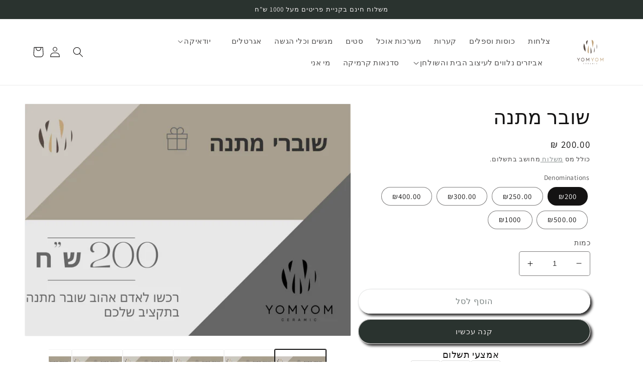

--- FILE ---
content_type: text/html; charset=utf-8
request_url: https://yomyomceramic.co.il/products/%D7%A9%D7%95%D7%91%D7%A8-%D7%9E%D7%AA%D7%A0%D7%94
body_size: 40022
content:
<!doctype html>
<html class="no-js" lang="he-IL">
  <head><!--Content in content_for_header -->
<!--LayoutHub-Embed--><link rel="stylesheet" type="text/css" href="data:text/css;base64," media="all">
<!--LH--><!--/LayoutHub-Embed--><meta charset="utf-8">
    <meta http-equiv="X-UA-Compatible" content="IE=edge">
    <meta name="viewport" content="width=device-width,initial-scale=1">
    <meta name="theme-color" content="">
    <link rel="canonical" href="https://yomyomceramic.co.il/products/%d7%a9%d7%95%d7%91%d7%a8-%d7%9e%d7%aa%d7%a0%d7%94">
    <link rel="preconnect" href="https://cdn.shopify.com" crossorigin><link rel="icon" type="image/png" href="//yomyomceramic.co.il/cdn/shop/files/yomYomLogo_final_icon_color_1b61d8d2-e002-43a1-92ce-d100e6bc2de5.png?crop=center&height=32&v=1671659500&width=32"><link rel="preconnect" href="https://fonts.shopifycdn.com" crossorigin><!-- Hotjar Tracking Code for my site -->
<script>
    (function(h,o,t,j,a,r){
        h.hj=h.hj||function(){(h.hj.q=h.hj.q||[]).push(arguments)};
        h._hjSettings={hjid:3338730,hjsv:6};
        a=o.getElementsByTagName('head')[0];
        r=o.createElement('script');r.async=1;
        r.src=t+h._hjSettings.hjid+j+h._hjSettings.hjsv;
        a.appendChild(r);
    })(window,document,'https://static.hotjar.com/c/hotjar-','.js?sv=');
</script>

    <title>
      שובר מתנה
 &ndash; יום יום קרמיקה</title>

    
      <meta name="description" content="העניקי מתנה מקורית ומיוחדת בעבודת יד לאהובייך ואוהבייך. מתנה שהוכנה עם המון אהבה, עם משמעות והמון יופי. מתנה שתשאיר רושם עז ותישמר לאורך שנים. מתנה שלעד יזכרו בך שישתמשו בה. את בוחרת את התקציב שמתאים לך ומקבל.ת השובר יוכל לרכוש מכל מוצרי החנות. כולל הנחות ומכירות מיוחדות.">
    

    

<meta property="og:site_name" content="יום יום קרמיקה">
<meta property="og:url" content="https://yomyomceramic.co.il/products/%d7%a9%d7%95%d7%91%d7%a8-%d7%9e%d7%aa%d7%a0%d7%94">
<meta property="og:title" content="שובר מתנה">
<meta property="og:type" content="product">
<meta property="og:description" content="העניקי מתנה מקורית ומיוחדת בעבודת יד לאהובייך ואוהבייך. מתנה שהוכנה עם המון אהבה, עם משמעות והמון יופי. מתנה שתשאיר רושם עז ותישמר לאורך שנים. מתנה שלעד יזכרו בך שישתמשו בה. את בוחרת את התקציב שמתאים לך ומקבל.ת השובר יוכל לרכוש מכל מוצרי החנות. כולל הנחות ומכירות מיוחדות."><meta property="og:image" content="http://yomyomceramic.co.il/cdn/shop/products/AestheticBrownandGrayGiftCertificate_3.jpg?v=1627483662">
  <meta property="og:image:secure_url" content="https://yomyomceramic.co.il/cdn/shop/products/AestheticBrownandGrayGiftCertificate_3.jpg?v=1627483662">
  <meta property="og:image:width" content="1748">
  <meta property="og:image:height" content="1240"><meta property="og:price:amount" content="200.00">
  <meta property="og:price:currency" content="ILS"><meta name="twitter:card" content="summary_large_image">
<meta name="twitter:title" content="שובר מתנה">
<meta name="twitter:description" content="העניקי מתנה מקורית ומיוחדת בעבודת יד לאהובייך ואוהבייך. מתנה שהוכנה עם המון אהבה, עם משמעות והמון יופי. מתנה שתשאיר רושם עז ותישמר לאורך שנים. מתנה שלעד יזכרו בך שישתמשו בה. את בוחרת את התקציב שמתאים לך ומקבל.ת השובר יוכל לרכוש מכל מוצרי החנות. כולל הנחות ומכירות מיוחדות.">


    <script src="//yomyomceramic.co.il/cdn/shop/t/8/assets/global.js?v=149496944046504657681671716809" defer="defer"></script>
    <script>window.performance && window.performance.mark && window.performance.mark('shopify.content_for_header.start');</script><meta name="google-site-verification" content="wj6r45wo9IfXZQERbilPImLmzlDiOzoyYWvTSjlMU6A">
<meta id="shopify-digital-wallet" name="shopify-digital-wallet" content="/38468124716/digital_wallets/dialog">
<link rel="alternate" type="application/json+oembed" href="https://yomyomceramic.co.il/products/%d7%a9%d7%95%d7%91%d7%a8-%d7%9e%d7%aa%d7%a0%d7%94.oembed">
<script async="async" src="/checkouts/internal/preloads.js?locale=he-IL"></script>
<script id="shopify-features" type="application/json">{"accessToken":"ccba19908c76d22f6cc579d317a1c34b","betas":["rich-media-storefront-analytics"],"domain":"yomyomceramic.co.il","predictiveSearch":false,"shopId":38468124716,"locale":"he"}</script>
<script>var Shopify = Shopify || {};
Shopify.shop = "yomyomil.myshopify.com";
Shopify.locale = "he-IL";
Shopify.currency = {"active":"ILS","rate":"1.0"};
Shopify.country = "IL";
Shopify.theme = {"name":"Dawn","id":126541299756,"schema_name":"Dawn","schema_version":"7.0.1","theme_store_id":887,"role":"main"};
Shopify.theme.handle = "null";
Shopify.theme.style = {"id":null,"handle":null};
Shopify.cdnHost = "yomyomceramic.co.il/cdn";
Shopify.routes = Shopify.routes || {};
Shopify.routes.root = "/";</script>
<script type="module">!function(o){(o.Shopify=o.Shopify||{}).modules=!0}(window);</script>
<script>!function(o){function n(){var o=[];function n(){o.push(Array.prototype.slice.apply(arguments))}return n.q=o,n}var t=o.Shopify=o.Shopify||{};t.loadFeatures=n(),t.autoloadFeatures=n()}(window);</script>
<script id="shop-js-analytics" type="application/json">{"pageType":"product"}</script>
<script defer="defer" async type="module" src="//yomyomceramic.co.il/cdn/shopifycloud/shop-js/modules/v2/client.init-shop-cart-sync_BdyHc3Nr.en.esm.js"></script>
<script defer="defer" async type="module" src="//yomyomceramic.co.il/cdn/shopifycloud/shop-js/modules/v2/chunk.common_Daul8nwZ.esm.js"></script>
<script type="module">
  await import("//yomyomceramic.co.il/cdn/shopifycloud/shop-js/modules/v2/client.init-shop-cart-sync_BdyHc3Nr.en.esm.js");
await import("//yomyomceramic.co.il/cdn/shopifycloud/shop-js/modules/v2/chunk.common_Daul8nwZ.esm.js");

  window.Shopify.SignInWithShop?.initShopCartSync?.({"fedCMEnabled":true,"windoidEnabled":true});

</script>
<script>(function() {
  var isLoaded = false;
  function asyncLoad() {
    if (isLoaded) return;
    isLoaded = true;
    var urls = ["https:\/\/static.klaviyo.com\/onsite\/js\/klaviyo.js?company_id=TrZXen\u0026shop=yomyomil.myshopify.com","https:\/\/static.klaviyo.com\/onsite\/js\/klaviyo.js?company_id=TrZXen\u0026shop=yomyomil.myshopify.com","https:\/\/app.layouthub.com\/shopify\/layouthub.js?shop=yomyomil.myshopify.com"];
    for (var i = 0; i < urls.length; i++) {
      var s = document.createElement('script');
      s.type = 'text/javascript';
      s.async = true;
      s.src = urls[i];
      var x = document.getElementsByTagName('script')[0];
      x.parentNode.insertBefore(s, x);
    }
  };
  if(window.attachEvent) {
    window.attachEvent('onload', asyncLoad);
  } else {
    window.addEventListener('load', asyncLoad, false);
  }
})();</script>
<script id="__st">var __st={"a":38468124716,"offset":7200,"reqid":"6c3401fa-69a3-4953-a4a0-eb1ace4fbf7a-1768961104","pageurl":"yomyomceramic.co.il\/products\/%D7%A9%D7%95%D7%91%D7%A8-%D7%9E%D7%AA%D7%A0%D7%94","u":"df41a4767613","p":"product","rtyp":"product","rid":6610562580524};</script>
<script>window.ShopifyPaypalV4VisibilityTracking = true;</script>
<script id="captcha-bootstrap">!function(){'use strict';const t='contact',e='account',n='new_comment',o=[[t,t],['blogs',n],['comments',n],[t,'customer']],c=[[e,'customer_login'],[e,'guest_login'],[e,'recover_customer_password'],[e,'create_customer']],r=t=>t.map((([t,e])=>`form[action*='/${t}']:not([data-nocaptcha='true']) input[name='form_type'][value='${e}']`)).join(','),a=t=>()=>t?[...document.querySelectorAll(t)].map((t=>t.form)):[];function s(){const t=[...o],e=r(t);return a(e)}const i='password',u='form_key',d=['recaptcha-v3-token','g-recaptcha-response','h-captcha-response',i],f=()=>{try{return window.sessionStorage}catch{return}},m='__shopify_v',_=t=>t.elements[u];function p(t,e,n=!1){try{const o=window.sessionStorage,c=JSON.parse(o.getItem(e)),{data:r}=function(t){const{data:e,action:n}=t;return t[m]||n?{data:e,action:n}:{data:t,action:n}}(c);for(const[e,n]of Object.entries(r))t.elements[e]&&(t.elements[e].value=n);n&&o.removeItem(e)}catch(o){console.error('form repopulation failed',{error:o})}}const l='form_type',E='cptcha';function T(t){t.dataset[E]=!0}const w=window,h=w.document,L='Shopify',v='ce_forms',y='captcha';let A=!1;((t,e)=>{const n=(g='f06e6c50-85a8-45c8-87d0-21a2b65856fe',I='https://cdn.shopify.com/shopifycloud/storefront-forms-hcaptcha/ce_storefront_forms_captcha_hcaptcha.v1.5.2.iife.js',D={infoText:'Protected by hCaptcha',privacyText:'Privacy',termsText:'Terms'},(t,e,n)=>{const o=w[L][v],c=o.bindForm;if(c)return c(t,g,e,D).then(n);var r;o.q.push([[t,g,e,D],n]),r=I,A||(h.body.append(Object.assign(h.createElement('script'),{id:'captcha-provider',async:!0,src:r})),A=!0)});var g,I,D;w[L]=w[L]||{},w[L][v]=w[L][v]||{},w[L][v].q=[],w[L][y]=w[L][y]||{},w[L][y].protect=function(t,e){n(t,void 0,e),T(t)},Object.freeze(w[L][y]),function(t,e,n,w,h,L){const[v,y,A,g]=function(t,e,n){const i=e?o:[],u=t?c:[],d=[...i,...u],f=r(d),m=r(i),_=r(d.filter((([t,e])=>n.includes(e))));return[a(f),a(m),a(_),s()]}(w,h,L),I=t=>{const e=t.target;return e instanceof HTMLFormElement?e:e&&e.form},D=t=>v().includes(t);t.addEventListener('submit',(t=>{const e=I(t);if(!e)return;const n=D(e)&&!e.dataset.hcaptchaBound&&!e.dataset.recaptchaBound,o=_(e),c=g().includes(e)&&(!o||!o.value);(n||c)&&t.preventDefault(),c&&!n&&(function(t){try{if(!f())return;!function(t){const e=f();if(!e)return;const n=_(t);if(!n)return;const o=n.value;o&&e.removeItem(o)}(t);const e=Array.from(Array(32),(()=>Math.random().toString(36)[2])).join('');!function(t,e){_(t)||t.append(Object.assign(document.createElement('input'),{type:'hidden',name:u})),t.elements[u].value=e}(t,e),function(t,e){const n=f();if(!n)return;const o=[...t.querySelectorAll(`input[type='${i}']`)].map((({name:t})=>t)),c=[...d,...o],r={};for(const[a,s]of new FormData(t).entries())c.includes(a)||(r[a]=s);n.setItem(e,JSON.stringify({[m]:1,action:t.action,data:r}))}(t,e)}catch(e){console.error('failed to persist form',e)}}(e),e.submit())}));const S=(t,e)=>{t&&!t.dataset[E]&&(n(t,e.some((e=>e===t))),T(t))};for(const o of['focusin','change'])t.addEventListener(o,(t=>{const e=I(t);D(e)&&S(e,y())}));const B=e.get('form_key'),M=e.get(l),P=B&&M;t.addEventListener('DOMContentLoaded',(()=>{const t=y();if(P)for(const e of t)e.elements[l].value===M&&p(e,B);[...new Set([...A(),...v().filter((t=>'true'===t.dataset.shopifyCaptcha))])].forEach((e=>S(e,t)))}))}(h,new URLSearchParams(w.location.search),n,t,e,['guest_login'])})(!0,!0)}();</script>
<script integrity="sha256-4kQ18oKyAcykRKYeNunJcIwy7WH5gtpwJnB7kiuLZ1E=" data-source-attribution="shopify.loadfeatures" defer="defer" src="//yomyomceramic.co.il/cdn/shopifycloud/storefront/assets/storefront/load_feature-a0a9edcb.js" crossorigin="anonymous"></script>
<script data-source-attribution="shopify.dynamic_checkout.dynamic.init">var Shopify=Shopify||{};Shopify.PaymentButton=Shopify.PaymentButton||{isStorefrontPortableWallets:!0,init:function(){window.Shopify.PaymentButton.init=function(){};var t=document.createElement("script");t.src="https://yomyomceramic.co.il/cdn/shopifycloud/portable-wallets/latest/portable-wallets.he.js",t.type="module",document.head.appendChild(t)}};
</script>
<script data-source-attribution="shopify.dynamic_checkout.buyer_consent">
  function portableWalletsHideBuyerConsent(e){var t=document.getElementById("shopify-buyer-consent"),n=document.getElementById("shopify-subscription-policy-button");t&&n&&(t.classList.add("hidden"),t.setAttribute("aria-hidden","true"),n.removeEventListener("click",e))}function portableWalletsShowBuyerConsent(e){var t=document.getElementById("shopify-buyer-consent"),n=document.getElementById("shopify-subscription-policy-button");t&&n&&(t.classList.remove("hidden"),t.removeAttribute("aria-hidden"),n.addEventListener("click",e))}window.Shopify?.PaymentButton&&(window.Shopify.PaymentButton.hideBuyerConsent=portableWalletsHideBuyerConsent,window.Shopify.PaymentButton.showBuyerConsent=portableWalletsShowBuyerConsent);
</script>
<script>
  function portableWalletsCleanup(e){e&&e.src&&console.error("Failed to load portable wallets script "+e.src);var t=document.querySelectorAll("shopify-accelerated-checkout .shopify-payment-button__skeleton, shopify-accelerated-checkout-cart .wallet-cart-button__skeleton"),e=document.getElementById("shopify-buyer-consent");for(let e=0;e<t.length;e++)t[e].remove();e&&e.remove()}function portableWalletsNotLoadedAsModule(e){e instanceof ErrorEvent&&"string"==typeof e.message&&e.message.includes("import.meta")&&"string"==typeof e.filename&&e.filename.includes("portable-wallets")&&(window.removeEventListener("error",portableWalletsNotLoadedAsModule),window.Shopify.PaymentButton.failedToLoad=e,"loading"===document.readyState?document.addEventListener("DOMContentLoaded",window.Shopify.PaymentButton.init):window.Shopify.PaymentButton.init())}window.addEventListener("error",portableWalletsNotLoadedAsModule);
</script>

<script type="module" src="https://yomyomceramic.co.il/cdn/shopifycloud/portable-wallets/latest/portable-wallets.he.js" onError="portableWalletsCleanup(this)" crossorigin="anonymous"></script>
<script nomodule>
  document.addEventListener("DOMContentLoaded", portableWalletsCleanup);
</script>

<link id="shopify-accelerated-checkout-styles" rel="stylesheet" media="screen" href="https://yomyomceramic.co.il/cdn/shopifycloud/portable-wallets/latest/accelerated-checkout-backwards-compat.css" crossorigin="anonymous">
<style id="shopify-accelerated-checkout-cart">
        #shopify-buyer-consent {
  margin-top: 1em;
  display: inline-block;
  width: 100%;
}

#shopify-buyer-consent.hidden {
  display: none;
}

#shopify-subscription-policy-button {
  background: none;
  border: none;
  padding: 0;
  text-decoration: underline;
  font-size: inherit;
  cursor: pointer;
}

#shopify-subscription-policy-button::before {
  box-shadow: none;
}

      </style>
<script id="sections-script" data-sections="header,footer" defer="defer" src="//yomyomceramic.co.il/cdn/shop/t/8/compiled_assets/scripts.js?v=1455"></script>
<script>window.performance && window.performance.mark && window.performance.mark('shopify.content_for_header.end');</script>


    <style data-shopify>
      @font-face {
  font-family: Assistant;
  font-weight: 400;
  font-style: normal;
  font-display: swap;
  src: url("//yomyomceramic.co.il/cdn/fonts/assistant/assistant_n4.9120912a469cad1cc292572851508ca49d12e768.woff2") format("woff2"),
       url("//yomyomceramic.co.il/cdn/fonts/assistant/assistant_n4.6e9875ce64e0fefcd3f4446b7ec9036b3ddd2985.woff") format("woff");
}

      @font-face {
  font-family: Assistant;
  font-weight: 700;
  font-style: normal;
  font-display: swap;
  src: url("//yomyomceramic.co.il/cdn/fonts/assistant/assistant_n7.bf44452348ec8b8efa3aa3068825305886b1c83c.woff2") format("woff2"),
       url("//yomyomceramic.co.il/cdn/fonts/assistant/assistant_n7.0c887fee83f6b3bda822f1150b912c72da0f7b64.woff") format("woff");
}

      
      
      @font-face {
  font-family: Assistant;
  font-weight: 400;
  font-style: normal;
  font-display: swap;
  src: url("//yomyomceramic.co.il/cdn/fonts/assistant/assistant_n4.9120912a469cad1cc292572851508ca49d12e768.woff2") format("woff2"),
       url("//yomyomceramic.co.il/cdn/fonts/assistant/assistant_n4.6e9875ce64e0fefcd3f4446b7ec9036b3ddd2985.woff") format("woff");
}


      :root {
        --font-body-family: Assistant, sans-serif;
        --font-body-style: normal;
        --font-body-weight: 400;
        --font-body-weight-bold: 700;

        --font-heading-family: Assistant, sans-serif;
        --font-heading-style: normal;
        --font-heading-weight: 400;

        --font-body-scale: 1.05;
        --font-heading-scale: 0.9523809523809523;

        --color-base-text: 20, 19, 19;
        --color-shadow: 20, 19, 19;
        --color-base-background-1: 255, 255, 255;
        --color-base-background-2: 225, 180, 66;
        --color-base-solid-button-labels: 239, 236, 236;
        --color-base-outline-button-labels: 123, 131, 130;
        --color-base-accent-1: 42, 51, 47;
        --color-base-accent-2: 71, 97, 84;
        --payment-terms-background-color: #fff;

        --gradient-base-background-1: #fff;
        --gradient-base-background-2: #e1b442;
        --gradient-base-accent-1: #2a332f;
        --gradient-base-accent-2: #476154;

        --media-padding: px;
        --media-border-opacity: 0.05;
        --media-border-width: 1px;
        --media-radius: 2px;
        --media-shadow-opacity: 0.0;
        --media-shadow-horizontal-offset: 0px;
        --media-shadow-vertical-offset: 4px;
        --media-shadow-blur-radius: 5px;
        --media-shadow-visible: 0;

        --page-width: 160rem;
        --page-width-margin: 0rem;

        --product-card-image-padding: 0.2rem;
        --product-card-corner-radius: 0.2rem;
        --product-card-text-alignment: right;
        --product-card-border-width: 0.2rem;
        --product-card-border-opacity: 0.1;
        --product-card-shadow-opacity: 0.0;
        --product-card-shadow-visible: 0;
        --product-card-shadow-horizontal-offset: 0.0rem;
        --product-card-shadow-vertical-offset: 0.4rem;
        --product-card-shadow-blur-radius: 0.5rem;

        --collection-card-image-padding: 0.0rem;
        --collection-card-corner-radius: 0.2rem;
        --collection-card-text-alignment: right;
        --collection-card-border-width: 0.1rem;
        --collection-card-border-opacity: 0.1;
        --collection-card-shadow-opacity: 0.0;
        --collection-card-shadow-visible: 0;
        --collection-card-shadow-horizontal-offset: 0.0rem;
        --collection-card-shadow-vertical-offset: 0.4rem;
        --collection-card-shadow-blur-radius: 0.5rem;

        --blog-card-image-padding: 0.0rem;
        --blog-card-corner-radius: 0.2rem;
        --blog-card-text-alignment: right;
        --blog-card-border-width: 0.0rem;
        --blog-card-border-opacity: 0.1;
        --blog-card-shadow-opacity: 0.0;
        --blog-card-shadow-visible: 0;
        --blog-card-shadow-horizontal-offset: 0.0rem;
        --blog-card-shadow-vertical-offset: 0.4rem;
        --blog-card-shadow-blur-radius: 0.5rem;

        --badge-corner-radius: 4.0rem;

        --popup-border-width: 1px;
        --popup-border-opacity: 0.1;
        --popup-corner-radius: 2px;
        --popup-shadow-opacity: 0.0;
        --popup-shadow-horizontal-offset: 0px;
        --popup-shadow-vertical-offset: 4px;
        --popup-shadow-blur-radius: 5px;

        --drawer-border-width: 1px;
        --drawer-border-opacity: 0.1;
        --drawer-shadow-opacity: 0.0;
        --drawer-shadow-horizontal-offset: 0px;
        --drawer-shadow-vertical-offset: 4px;
        --drawer-shadow-blur-radius: 5px;

        --spacing-sections-desktop: 0px;
        --spacing-sections-mobile: 0px;

        --grid-desktop-vertical-spacing: 8px;
        --grid-desktop-horizontal-spacing: 8px;
        --grid-mobile-vertical-spacing: 4px;
        --grid-mobile-horizontal-spacing: 4px;

        --text-boxes-border-opacity: 0.1;
        --text-boxes-border-width: 0px;
        --text-boxes-radius: 2px;
        --text-boxes-shadow-opacity: 0.0;
        --text-boxes-shadow-visible: 0;
        --text-boxes-shadow-horizontal-offset: 0px;
        --text-boxes-shadow-vertical-offset: 4px;
        --text-boxes-shadow-blur-radius: 5px;

        --buttons-radius: 24px;
        --buttons-radius-outset: 25px;
        --buttons-border-width: 1px;
        --buttons-border-opacity: 0.15;
        --buttons-shadow-opacity: 0.9;
        --buttons-shadow-visible: 1;
        --buttons-shadow-horizontal-offset: 4px;
        --buttons-shadow-vertical-offset: 4px;
        --buttons-shadow-blur-radius: 5px;
        --buttons-border-offset: 0.3px;

        --inputs-radius: 4px;
        --inputs-border-width: 1px;
        --inputs-border-opacity: 0.55;
        --inputs-shadow-opacity: 0.0;
        --inputs-shadow-horizontal-offset: 0px;
        --inputs-margin-offset: 0px;
        --inputs-shadow-vertical-offset: 0px;
        --inputs-shadow-blur-radius: 5px;
        --inputs-radius-outset: 5px;

        --variant-pills-radius: 40px;
        --variant-pills-border-width: 1px;
        --variant-pills-border-opacity: 0.55;
        --variant-pills-shadow-opacity: 0.0;
        --variant-pills-shadow-horizontal-offset: 0px;
        --variant-pills-shadow-vertical-offset: 4px;
        --variant-pills-shadow-blur-radius: 5px;
      }

      *,
      *::before,
      *::after {
        box-sizing: inherit;
      }

      html {
        box-sizing: border-box;
        font-size: calc(var(--font-body-scale) * 62.5%);
        height: 100%;
      }

      body {
        display: grid;
        grid-template-rows: auto auto 1fr auto;
        grid-template-columns: 100%;
        min-height: 100%;
        margin: 0;
        font-size: 1.5rem;
        letter-spacing: 0.06rem;
        line-height: calc(1 + 0.8 / var(--font-body-scale));
        font-family: var(--font-body-family);
        font-style: var(--font-body-style);
        font-weight: var(--font-body-weight);
      }

      @media screen and (min-width: 750px) {
        body {
          font-size: 1.6rem;
        }
      }
    </style>

    <link href="//yomyomceramic.co.il/cdn/shop/t/8/assets/base.css?v=88290808517547527771671716810" rel="stylesheet" type="text/css" media="all" />
<link rel="preload" as="font" href="//yomyomceramic.co.il/cdn/fonts/assistant/assistant_n4.9120912a469cad1cc292572851508ca49d12e768.woff2" type="font/woff2" crossorigin><link rel="preload" as="font" href="//yomyomceramic.co.il/cdn/fonts/assistant/assistant_n4.9120912a469cad1cc292572851508ca49d12e768.woff2" type="font/woff2" crossorigin><link rel="stylesheet" href="//yomyomceramic.co.il/cdn/shop/t/8/assets/component-predictive-search.css?v=83512081251802922551671716808" media="print" onload="this.media='all'"><script>document.documentElement.className = document.documentElement.className.replace('no-js', 'js');
    if (Shopify.designMode) {
      document.documentElement.classList.add('shopify-design-mode');
    }
    </script>
  <!-- BEGIN app block: shopify://apps/sense-rtl/blocks/sense-rtl/0048f14b-b7b8-430f-9cb5-12c4a6a11802 -->




    <script>
        const planId = '2f639c8c-c596-4989-9349-79176f00d935'
        const isActive = planId !== '0' || !planId
    </script>

    
        <style>
            
            @import url('https://fonts.googleapis.com/css2?family=Varela+Round&display=swap');
            
        </style>
        <script>
		
		
		
		
		
		
		
		
		
		const fontObject = {"font":"Varela Round"};
		if (fontObject) {
		const el = document.createElement('style')
		el.setAttribute('type', 'text/css');
		
		el.innerHTML = `
			h1,h2,h3,h4,h5,h6,
			span:not(.jm-star-rating__font-icon, .fa, .zmdi, .material-icons-outlined, .r--stars-icon, .ryviu-icon, .r-icon--check, .material-icons-sharp, .material-icon, .material-icons, .cs-font, .iccl, .facl, .las, .pegk, .lar, .pfa, .fas, .far, .fal, .fad, .fat, [class^='icon-'], [class^=ti-], [class*=" ti-"], [class^='jdgm-'], [class^='swiper-'], i[class^=icon-]),
			pre, p:not(.sense-swiper *, .sense-marquee *),
			bidi,
			b,
			label,
			div:not(.sense-swiper *, .sense-marquee *),
			*:not(.jm-star-rating__font-icon, .fa, .zmdi, .material-icons-outlined, .r--stars-icon, .ryviu-icon, .r-icon--check, .material-icons-sharp, .material-icon, .material-icons, .cs-font, .iccl, .facl, .las, .pegk, .lar, .pfa, .fas, .far, .fal, .fad, .fat, [class^='icon-'], [class^=ti-], [class*=" ti-"], [class^='jdgm-'], [class^='swiper-'], i[class^=icon-], i.icon, .sense-swiper *, .sense-marquee *) {
			font-family: ${
			fontObject.font
		} !important;
			}
		`
		document.head.appendChild(el);
		}
        </script>
    

    
        <script>
			const rtl_css = {"themeName":"Dawn","css":"\/*!\nCopyright © SenseApps - All rights reserved\n\nAll CSS content of this file belongs to SenseApps.\nUnauthorized copying of the content, via any medium is strictly prohibited.\n\nSenseApps • www.sense-apps.com • service@sense-apps.com\n*\/\n:root {--card-text-alignment: right !important; --product-card-text-alignment: right !important; --collection-card-text-alignment: right !important;}html, body {direction: rtl !important;}.shopify-policy__body {word-break: break-word !important;}.pagination__item--prev:hover .icon {transform: rotate(90deg) scale(1.07) !important;}.pagination__item--next:hover .icon {transform: rotate(-90deg) scale(1.07) !important;}.pagination__item--prev .icon {transform: rotate(90deg) !important;}.pagination__item--next .icon {transform: rotate(-90deg) !important;}.search__button {left: var(--inputs-border-width);right: unset !important;}.facet-filters__sort {padding-right: 0 !important;padding-left: 1.75rem !important;}.facet-checkbox\u003esvg {margin-left: 1.2rem !important;margin-right: unset !important;}.icon-arrow {transform: rotate(180deg) !important;margin-right: 0.8rem;margin-left: unset !important;}.price-item.price-item--sale {float: right !important;}.copyright__content:nth-child(1) {float: left !important;}.copyright__content:nth-child(2) {float: right !important;padding-left: 3px !important;}.newsletter-form__button, .search__button {left: var(--inputs-border-width);right: unset !important;}.field__input, .customer .field input, .cart-items th {text-align: right !important;}.field__label, .customer .field label {left: unset !important;right: calc(var(--inputs-border-width) + 2rem) !important;}.facet-filters__label {margin: 0 0 0 2rem !important;}summary:not(.facets__summary) .icon-caret {left: 1.5rem !important;right: unset !important;}.accordion .icon-accordion {margin-left: calc(var(--font-heading-scale) * 1rem) !important;margin-right: unset !important;}.totals__subtotal {width: 50% !important;}.cart-notification-product__image {margin-left: 1.5rem !important;margin-right: unset !important;}.share-button__button .icon-share {margin-left: 1rem !important;margin-right: unset !important;}.price .price-item {margin: 0 0 0 1rem !important;}.select .icon-caret, .customer select+svg {left: calc(var(--inputs-border-width) + 1.5rem) !important;right: unset !important;}.drawer__inner {transform: translate(-100%) !important;}.drawer.active .drawer__inner{transform: translate(0) !important;}.drawer__close {left: -10px !important;right: unset !important;}.menu-drawer {right: 0 !important;left: unset !important;transform: translate(100%) !important;}.no-js details[open]\u003e.menu-drawer, .js details[open].menu-opening\u003e.menu-drawer, details[open].menu-opening\u003e.menu-drawer__submenu {transform: translate(0) !important;}.slider-button--prev .icon {transform: rotate(-90deg) !important;}.slider-button--prev:not([disabled]):hover .icon {transform: rotate(-90deg) scale(1.1) !important;}.slider-button--next .icon {transform: rotate(90deg) !important;}.slider-button--next:not([disabled]):hover .icon {transform: rotate(90deg) scale(1.1) !important;}summary.list-menu__item {padding-left: 2.7rem !important;padding-right: 2.7rem !important;}.facets__summary .icon-caret {left: 0 !important;right: unset !important;}.facets__summary {padding: 0 0 0 1.75rem !important;}summary .icon-caret {left: 1.5rem !important;right: unset !important;}.facets__price .field-currency:first-child {order: 2 !important;}@media screen and (max-width: 749px) {.grid--peek.slider .grid__item:last-of-type, .slider--tablet.grid--peek .grid__item:last-of-type {margin-left: 1.5rem !important;margin-right: unset !important;}.grid--peek.slider .grid__item:first-of-type:not(.product__media-item), .slider--tablet.grid--peek .grid__item:first-of-type:not(.product__media-item) {margin-right: 1.5rem !important;margin-left: unset !important;}.menu-drawer__menu-item.list-menu__item {padding-right: 3.2rem !important;padding-left: unset !important;}.menu-drawer__menu-item\u003e.icon-arrow {left: 2.5rem !important;right: unset !important;}}@media screen and (min-width: 990px) {.product--large:not(.product--no-media) .product__info-wrapper {padding-right: 4rem;padding-left: unset !important;}}@media screen and (min-width: 750px) {.footer-block__newsletter:not(:only-child), .image-with-text__content--desktop-left\u003e* {text-align: right !important;}.footer-block__details-content\u003eli:not(:last-child) {margin-left: 1.5rem !important;margin-right: unset !important;}.cart-item\u003etd+td {padding-right: 4rem !important;padding-left: unset !important;}.totals {justify-content: flex-start !important;}.product__info-wrapper {padding-right: 5rem !important;padding-left: unset !important;}}"};
			const ignoreLTR = false;

			// Get the head lang attribute and check if its equal to he or he-IL
			const htmlLang = document.querySelector('html').getAttribute('lang');

			// Check if the language is Hebrew or Arabic
			const isHebrew = htmlLang === 'he' || htmlLang === 'he-IL' || htmlLang === 'ar' || htmlLang === 'ar-SA';

			// If ignore LTR is enabled and the language is not Hebrew, return
			if (ignoreLTR && !isHebrew) {
			} else {
				let css = rtl_css.css
				
				if (css) {
					const el = document.createElement('style')
					el.setAttribute('type', 'text/css');
					el.innerHTML = css
					document.head.appendChild(el);
				}
			}
			
        </script>
    

    

    

    
        <script>		
		const button_buy_now_object = {"text":"קנה עכשיו","size":"15"};
		if (button_buy_now_object && isHebrew) {
		const el = document.createElement('style')
		el.setAttribute('type', 'text/css');
		el.innerHTML = `
		.button.shopify-payment-button__button--unbranded 
		{ 
			text-indent: -9999px; 
			line-height: 0; 
			display: block !important;
		} 
	
		.button.shopify-payment-button__button--unbranded:after{ 
			content: "${
			(button_buy_now_object.text)
		}" !important; 
			font-size:${
			button_buy_now_object.size
		}px; 
			display:flex; 
			align-items:center; 
			justify-content:center; 
			text-indent: 0; 
			line-height: initial; 
			z-index: 0 !important;
		}
	
		button.shopify-payment-button__button--unbranded 
		{ 
			text-indent: -9999px; 
			line-height: 0; 
			display: block !important;
		} 
	
		button.shopify-payment-button__button--unbranded:after{ 
			content: "${
			button_buy_now_object.text
		}" !important; 
			font-size:${
			button_buy_now_object.size
		}px; 
			display:flex; 
			align-items:center; 
			justify-content:center; 
			text-indent: 0; 
			line-height: initial; 
			z-index: 0 !important;
		}

		img.sense-payment-icon {
			width: auto;
		}
		`;
		document.head.appendChild(el);
		}
        </script>
    

    
        <script>
		
		
		
		
		
		
		
		
		
		window.addEventListener('load', async(event) => {
		const banners_object = {"checked":{"visa":true,"bit":false,"paypal":false,"amex":true,"apay":false,"gpay":false,"diners":false,"isracard":true,"mastercard":true},"footerSelector":".footer__payment","paymentSelector":".product-form","text":"אמצעי תשלום","transparentBackground":false};
		let custom_banners_object = null;
		let custom_banners_divs = ``
		if (banners_object) {
			const dimensions = banners_object.dimensions || {
			width: 60,
			height: 38
			};
			console.log({ dimensions, custom_banners_object })
			if (custom_banners_object) {
			custom_banners_object = custom_banners_object.filter((item) => item.active);
			await custom_banners_object.forEach((item, index) => {
				custom_banners_divs += `<img style="width:${
				dimensions.width
				}px;height:${
				dimensions.height
				}px;object-fit: contain; opacity: 1" alt="${
				item.key
				}" class="sense-payment-icon" src="${
				item.public_url
				}"/>`;
			})
			}
			const el = document.createElement('div');
			el.setAttribute('style', 'align-items:center; display:flex; flex-direction: column; width: 100%; padding: 10px 0;');
			el.innerHTML = `<h3 style="margin:0;">${
			banners_object.text
			}
			</h3>
			<div style="display:flex; gap:0.5rem; flex-wrap: wrap; justify-content: center;">
				${
			banners_object.checked.amex
				? (
				banners_object.transparentBackground
					? `<img style="width:${dimensions.width}px;height:${dimensions.height}px;object-fit: contain; opacity: 1;" class="sense-payment-icon" alt="amex" src="https://sense-apps.com/wp-content/icons/amex.png"/>`
					: `<img style="width:${dimensions.width}px;height:${dimensions.height}px;object-fit: contain; opacity: 1;" class="sense-payment-icon" alt="amex" src="https://sense-apps.com/wp-content/icons/amex_white.png"/>`
				)
				: ('')
			}
			${
			banners_object.checked.apay
				? (
				banners_object.transparentBackground
					? `<img style="width:${dimensions.width}px;height:${dimensions.height}px;object-fit: contain; opacity: 1;" class="sense-payment-icon" alt="apay" src="https://sense-apps.com/wp-content/icons/apay.png"/>`
					: `<img style="width:${dimensions.width}px;height:${dimensions.height}px;object-fit: contain; opacity: 1;" class="sense-payment-icon" alt="apay" src="https://sense-apps.com/wp-content/icons/apay_white.png"/>`
				)
				: ('')
			}
			${
			banners_object.checked.bit
				? (
				banners_object.transparentBackground
					? `<img style="width:${dimensions.width}px;height:${dimensions.height}px;object-fit: contain; opacity: 1;" class="sense-payment-icon" alt="bit" src="https://sense-apps.com/wp-content/icons/bit.png"/>`
					: `<img style="width:${dimensions.width}px;height:${dimensions.height}px;object-fit: contain; opacity: 1;" class="sense-payment-icon" alt="bit" src="https://sense-apps.com/wp-content/icons/bit_white.png"/>`
				)
				: ('')
			}
			${
			banners_object.checked.diners
				? (
				banners_object.transparentBackground
					? `<img style="width:${dimensions.width}px;height:${dimensions.height}px;object-fit: contain; opacity: 1;" class="sense-payment-icon" alt="diners" src="https://sense-apps.com/wp-content/icons/diners.png"/>`
					: `<img style="width:${dimensions.width}px;height:${dimensions.height}px;object-fit: contain; opacity: 1;" class="sense-payment-icon" alt="diners" src="https://sense-apps.com/wp-content/icons/diners_white.png"/>`
				)
				: ('')
			}
			${
			banners_object.checked.gpay
				? (
				banners_object.transparentBackground
					? `<img style="width:${dimensions.width}px;height:${dimensions.height}px;object-fit: contain; opacity: 1;" class="sense-payment-icon" alt="gpay" src="https://sense-apps.com/wp-content/icons/gpay.png"/>`
					: `<img style="width:${dimensions.width}px;height:${dimensions.height}px;object-fit: contain; opacity: 1;" class="sense-payment-icon" alt="gpay" src="https://sense-apps.com/wp-content/icons/gpay_white.png"/>`
				)
				: ('')
			}
			${
			banners_object.checked.isracard
				? (
				banners_object.transparentBackground
					? `<img style="width:${dimensions.width}px;height:${dimensions.height}px;object-fit: contain; opacity: 1;" class="sense-payment-icon" alt="isracard" src="https://sense-apps.com/wp-content/icons/isracard.png"/>`
					: `<img style="width:${dimensions.width}px;height:${dimensions.height}px;object-fit: contain; opacity: 1;" class="sense-payment-icon" alt="isracard" src="https://sense-apps.com/wp-content/icons/isracard_white.png"/>`
				)
				: ('')
			}
			${
			banners_object.checked.paypal
				? (
				banners_object.transparentBackground
					? `<img style="width:${dimensions.width}px;height:${dimensions.height}px;object-fit: contain; opacity: 1;" class="sense-payment-icon" alt="paypal" src="https://sense-apps.com/wp-content/icons/paypal.png"/>`
					: `<img style="width:${dimensions.width}px;height:${dimensions.height}px;object-fit: contain; opacity: 1;" class="sense-payment-icon" alt="paypal" src="https://sense-apps.com/wp-content/icons/paypal_white.png"/>`
				)
				: ('')
			}
			${
			banners_object.checked.mastercard
				? (
				banners_object.transparentBackground
					? `<img style="width:${dimensions.width}px;height:${dimensions.height}px;object-fit: contain; opacity: 1;" class="sense-payment-icon" alt="mastercard" src="https://sense-apps.com/wp-content/icons/mastercard.png"/>`
					: `<img style="width:${dimensions.width}px;height:${dimensions.height}px;object-fit: contain; opacity: 1;" class="sense-payment-icon" alt="mastercard" src="https://sense-apps.com/wp-content/icons/mastercard_white.png"/>`
				)
				: ('')
			}
			${
			banners_object.checked.visa
				? (
				banners_object.transparentBackground
					? `<img style="width:${dimensions.width}px;height:${dimensions.height}px;object-fit: contain; opacity: 1;" class="sense-payment-icon" alt="visa" src="https://sense-apps.com/wp-content/icons/visa.png"/>`
					: `<img style="width:${dimensions.width}px;height:${dimensions.height}px;object-fit: contain; opacity: 1;" class="sense-payment-icon" alt="visa" src="https://sense-apps.com/wp-content/icons/visa_white.png"/>`
				)
				: ('')
			}
			${custom_banners_divs}
			</div>`;
			console.log({ element: el, dimensions, custom_banners_object })
			
			let foundFooter = null;

			if(banners_object.footerSelector.includes(',')) {
				const selectors = banners_object.footerSelector.split(', ')
				selectors.forEach(selector => {
					foundFooter = banners_object.footerSelector ? document.querySelectorAll(banners_object.footerSelector) : []
					if (foundFooter.length == 0) {
						foundFooter = document.getElementsByClassName(banners_object.footerSelector);
					}
				})
			} else {
				foundFooter = banners_object.footerSelector ? document.querySelectorAll(banners_object.footerSelector) : []
				if (foundFooter.length == 0) {
					foundFooter = document.getElementsByClassName(banners_object.footerSelector);
				}
			}

			if (foundFooter.length != 0) {
				const removeOldPayment = document.createElement('style')
				removeOldPayment.setAttribute('type', 'text/css');
				removeOldPayment.innerHTML = `.payment-icons, .payment-icon, ul.list.list-payment, .footer__item.footer__item--payment, .footer-payment-types, .footer__payment-icons, .payment_methods, .l4pm.box li, .list-payment__item, .m-payment-icons--item { display: none !important; } `;
				document.head.appendChild(removeOldPayment);
				if (!foundFooter[0].querySelector('.rtl-sense-banner')) {
					el.classList.add('rtl-sense-banner');
					foundFooter[0].append(el);
				}
			}
			
			
			let foundPayment = banners_object.paymentSelector ? document.querySelectorAll(banners_object.paymentSelector) : []
			if (foundPayment.length == 0) {
				foundPayment = document.getElementsByClassName(banners_object.paymentSelector);
			}
			if (foundPayment.length != 0 && !foundPayment[0].querySelector('.rtl-sense-banner')) {
				const clonedEl = el.cloneNode(true);
				clonedEl.classList.add('rtl-sense-banner');
				foundPayment[0].append(clonedEl);
			}

			console.log({ foundPayment, selector: banners_object.paymentSelector })
			
		}
	})
        </script>
    

<!-- END app block --><script src="https://cdn.shopify.com/extensions/019b98c0-6b11-715b-949e-f02ffb26ea96/rtl-124/assets/slideshow.js" type="text/javascript" defer="defer"></script>
<link href="https://monorail-edge.shopifysvc.com" rel="dns-prefetch">
<script>(function(){if ("sendBeacon" in navigator && "performance" in window) {try {var session_token_from_headers = performance.getEntriesByType('navigation')[0].serverTiming.find(x => x.name == '_s').description;} catch {var session_token_from_headers = undefined;}var session_cookie_matches = document.cookie.match(/_shopify_s=([^;]*)/);var session_token_from_cookie = session_cookie_matches && session_cookie_matches.length === 2 ? session_cookie_matches[1] : "";var session_token = session_token_from_headers || session_token_from_cookie || "";function handle_abandonment_event(e) {var entries = performance.getEntries().filter(function(entry) {return /monorail-edge.shopifysvc.com/.test(entry.name);});if (!window.abandonment_tracked && entries.length === 0) {window.abandonment_tracked = true;var currentMs = Date.now();var navigation_start = performance.timing.navigationStart;var payload = {shop_id: 38468124716,url: window.location.href,navigation_start,duration: currentMs - navigation_start,session_token,page_type: "product"};window.navigator.sendBeacon("https://monorail-edge.shopifysvc.com/v1/produce", JSON.stringify({schema_id: "online_store_buyer_site_abandonment/1.1",payload: payload,metadata: {event_created_at_ms: currentMs,event_sent_at_ms: currentMs}}));}}window.addEventListener('pagehide', handle_abandonment_event);}}());</script>
<script id="web-pixels-manager-setup">(function e(e,d,r,n,o){if(void 0===o&&(o={}),!Boolean(null===(a=null===(i=window.Shopify)||void 0===i?void 0:i.analytics)||void 0===a?void 0:a.replayQueue)){var i,a;window.Shopify=window.Shopify||{};var t=window.Shopify;t.analytics=t.analytics||{};var s=t.analytics;s.replayQueue=[],s.publish=function(e,d,r){return s.replayQueue.push([e,d,r]),!0};try{self.performance.mark("wpm:start")}catch(e){}var l=function(){var e={modern:/Edge?\/(1{2}[4-9]|1[2-9]\d|[2-9]\d{2}|\d{4,})\.\d+(\.\d+|)|Firefox\/(1{2}[4-9]|1[2-9]\d|[2-9]\d{2}|\d{4,})\.\d+(\.\d+|)|Chrom(ium|e)\/(9{2}|\d{3,})\.\d+(\.\d+|)|(Maci|X1{2}).+ Version\/(15\.\d+|(1[6-9]|[2-9]\d|\d{3,})\.\d+)([,.]\d+|)( \(\w+\)|)( Mobile\/\w+|) Safari\/|Chrome.+OPR\/(9{2}|\d{3,})\.\d+\.\d+|(CPU[ +]OS|iPhone[ +]OS|CPU[ +]iPhone|CPU IPhone OS|CPU iPad OS)[ +]+(15[._]\d+|(1[6-9]|[2-9]\d|\d{3,})[._]\d+)([._]\d+|)|Android:?[ /-](13[3-9]|1[4-9]\d|[2-9]\d{2}|\d{4,})(\.\d+|)(\.\d+|)|Android.+Firefox\/(13[5-9]|1[4-9]\d|[2-9]\d{2}|\d{4,})\.\d+(\.\d+|)|Android.+Chrom(ium|e)\/(13[3-9]|1[4-9]\d|[2-9]\d{2}|\d{4,})\.\d+(\.\d+|)|SamsungBrowser\/([2-9]\d|\d{3,})\.\d+/,legacy:/Edge?\/(1[6-9]|[2-9]\d|\d{3,})\.\d+(\.\d+|)|Firefox\/(5[4-9]|[6-9]\d|\d{3,})\.\d+(\.\d+|)|Chrom(ium|e)\/(5[1-9]|[6-9]\d|\d{3,})\.\d+(\.\d+|)([\d.]+$|.*Safari\/(?![\d.]+ Edge\/[\d.]+$))|(Maci|X1{2}).+ Version\/(10\.\d+|(1[1-9]|[2-9]\d|\d{3,})\.\d+)([,.]\d+|)( \(\w+\)|)( Mobile\/\w+|) Safari\/|Chrome.+OPR\/(3[89]|[4-9]\d|\d{3,})\.\d+\.\d+|(CPU[ +]OS|iPhone[ +]OS|CPU[ +]iPhone|CPU IPhone OS|CPU iPad OS)[ +]+(10[._]\d+|(1[1-9]|[2-9]\d|\d{3,})[._]\d+)([._]\d+|)|Android:?[ /-](13[3-9]|1[4-9]\d|[2-9]\d{2}|\d{4,})(\.\d+|)(\.\d+|)|Mobile Safari.+OPR\/([89]\d|\d{3,})\.\d+\.\d+|Android.+Firefox\/(13[5-9]|1[4-9]\d|[2-9]\d{2}|\d{4,})\.\d+(\.\d+|)|Android.+Chrom(ium|e)\/(13[3-9]|1[4-9]\d|[2-9]\d{2}|\d{4,})\.\d+(\.\d+|)|Android.+(UC? ?Browser|UCWEB|U3)[ /]?(15\.([5-9]|\d{2,})|(1[6-9]|[2-9]\d|\d{3,})\.\d+)\.\d+|SamsungBrowser\/(5\.\d+|([6-9]|\d{2,})\.\d+)|Android.+MQ{2}Browser\/(14(\.(9|\d{2,})|)|(1[5-9]|[2-9]\d|\d{3,})(\.\d+|))(\.\d+|)|K[Aa][Ii]OS\/(3\.\d+|([4-9]|\d{2,})\.\d+)(\.\d+|)/},d=e.modern,r=e.legacy,n=navigator.userAgent;return n.match(d)?"modern":n.match(r)?"legacy":"unknown"}(),u="modern"===l?"modern":"legacy",c=(null!=n?n:{modern:"",legacy:""})[u],f=function(e){return[e.baseUrl,"/wpm","/b",e.hashVersion,"modern"===e.buildTarget?"m":"l",".js"].join("")}({baseUrl:d,hashVersion:r,buildTarget:u}),m=function(e){var d=e.version,r=e.bundleTarget,n=e.surface,o=e.pageUrl,i=e.monorailEndpoint;return{emit:function(e){var a=e.status,t=e.errorMsg,s=(new Date).getTime(),l=JSON.stringify({metadata:{event_sent_at_ms:s},events:[{schema_id:"web_pixels_manager_load/3.1",payload:{version:d,bundle_target:r,page_url:o,status:a,surface:n,error_msg:t},metadata:{event_created_at_ms:s}}]});if(!i)return console&&console.warn&&console.warn("[Web Pixels Manager] No Monorail endpoint provided, skipping logging."),!1;try{return self.navigator.sendBeacon.bind(self.navigator)(i,l)}catch(e){}var u=new XMLHttpRequest;try{return u.open("POST",i,!0),u.setRequestHeader("Content-Type","text/plain"),u.send(l),!0}catch(e){return console&&console.warn&&console.warn("[Web Pixels Manager] Got an unhandled error while logging to Monorail."),!1}}}}({version:r,bundleTarget:l,surface:e.surface,pageUrl:self.location.href,monorailEndpoint:e.monorailEndpoint});try{o.browserTarget=l,function(e){var d=e.src,r=e.async,n=void 0===r||r,o=e.onload,i=e.onerror,a=e.sri,t=e.scriptDataAttributes,s=void 0===t?{}:t,l=document.createElement("script"),u=document.querySelector("head"),c=document.querySelector("body");if(l.async=n,l.src=d,a&&(l.integrity=a,l.crossOrigin="anonymous"),s)for(var f in s)if(Object.prototype.hasOwnProperty.call(s,f))try{l.dataset[f]=s[f]}catch(e){}if(o&&l.addEventListener("load",o),i&&l.addEventListener("error",i),u)u.appendChild(l);else{if(!c)throw new Error("Did not find a head or body element to append the script");c.appendChild(l)}}({src:f,async:!0,onload:function(){if(!function(){var e,d;return Boolean(null===(d=null===(e=window.Shopify)||void 0===e?void 0:e.analytics)||void 0===d?void 0:d.initialized)}()){var d=window.webPixelsManager.init(e)||void 0;if(d){var r=window.Shopify.analytics;r.replayQueue.forEach((function(e){var r=e[0],n=e[1],o=e[2];d.publishCustomEvent(r,n,o)})),r.replayQueue=[],r.publish=d.publishCustomEvent,r.visitor=d.visitor,r.initialized=!0}}},onerror:function(){return m.emit({status:"failed",errorMsg:"".concat(f," has failed to load")})},sri:function(e){var d=/^sha384-[A-Za-z0-9+/=]+$/;return"string"==typeof e&&d.test(e)}(c)?c:"",scriptDataAttributes:o}),m.emit({status:"loading"})}catch(e){m.emit({status:"failed",errorMsg:(null==e?void 0:e.message)||"Unknown error"})}}})({shopId: 38468124716,storefrontBaseUrl: "https://yomyomceramic.co.il",extensionsBaseUrl: "https://extensions.shopifycdn.com/cdn/shopifycloud/web-pixels-manager",monorailEndpoint: "https://monorail-edge.shopifysvc.com/unstable/produce_batch",surface: "storefront-renderer",enabledBetaFlags: ["2dca8a86"],webPixelsConfigList: [{"id":"372572204","configuration":"{\"config\":\"{\\\"pixel_id\\\":\\\"G-B0SMVL3FBJ\\\",\\\"target_country\\\":\\\"IL\\\",\\\"gtag_events\\\":[{\\\"type\\\":\\\"begin_checkout\\\",\\\"action_label\\\":\\\"G-B0SMVL3FBJ\\\"},{\\\"type\\\":\\\"search\\\",\\\"action_label\\\":\\\"G-B0SMVL3FBJ\\\"},{\\\"type\\\":\\\"view_item\\\",\\\"action_label\\\":[\\\"G-B0SMVL3FBJ\\\",\\\"MC-EH9G8BHE04\\\"]},{\\\"type\\\":\\\"purchase\\\",\\\"action_label\\\":[\\\"G-B0SMVL3FBJ\\\",\\\"MC-EH9G8BHE04\\\"]},{\\\"type\\\":\\\"page_view\\\",\\\"action_label\\\":[\\\"G-B0SMVL3FBJ\\\",\\\"MC-EH9G8BHE04\\\"]},{\\\"type\\\":\\\"add_payment_info\\\",\\\"action_label\\\":\\\"G-B0SMVL3FBJ\\\"},{\\\"type\\\":\\\"add_to_cart\\\",\\\"action_label\\\":\\\"G-B0SMVL3FBJ\\\"}],\\\"enable_monitoring_mode\\\":false}\"}","eventPayloadVersion":"v1","runtimeContext":"OPEN","scriptVersion":"b2a88bafab3e21179ed38636efcd8a93","type":"APP","apiClientId":1780363,"privacyPurposes":[],"dataSharingAdjustments":{"protectedCustomerApprovalScopes":["read_customer_address","read_customer_email","read_customer_name","read_customer_personal_data","read_customer_phone"]}},{"id":"142311468","configuration":"{\"pixel_id\":\"321211552378352\",\"pixel_type\":\"facebook_pixel\",\"metaapp_system_user_token\":\"-\"}","eventPayloadVersion":"v1","runtimeContext":"OPEN","scriptVersion":"ca16bc87fe92b6042fbaa3acc2fbdaa6","type":"APP","apiClientId":2329312,"privacyPurposes":["ANALYTICS","MARKETING","SALE_OF_DATA"],"dataSharingAdjustments":{"protectedCustomerApprovalScopes":["read_customer_address","read_customer_email","read_customer_name","read_customer_personal_data","read_customer_phone"]}},{"id":"shopify-app-pixel","configuration":"{}","eventPayloadVersion":"v1","runtimeContext":"STRICT","scriptVersion":"0450","apiClientId":"shopify-pixel","type":"APP","privacyPurposes":["ANALYTICS","MARKETING"]},{"id":"shopify-custom-pixel","eventPayloadVersion":"v1","runtimeContext":"LAX","scriptVersion":"0450","apiClientId":"shopify-pixel","type":"CUSTOM","privacyPurposes":["ANALYTICS","MARKETING"]}],isMerchantRequest: false,initData: {"shop":{"name":"יום יום קרמיקה","paymentSettings":{"currencyCode":"ILS"},"myshopifyDomain":"yomyomil.myshopify.com","countryCode":"IL","storefrontUrl":"https:\/\/yomyomceramic.co.il"},"customer":null,"cart":null,"checkout":null,"productVariants":[{"price":{"amount":200.0,"currencyCode":"ILS"},"product":{"title":"שובר מתנה","vendor":"yomyomIL","id":"6610562580524","untranslatedTitle":"שובר מתנה","url":"\/products\/%D7%A9%D7%95%D7%91%D7%A8-%D7%9E%D7%AA%D7%A0%D7%94","type":""},"id":"39495208534060","image":{"src":"\/\/yomyomceramic.co.il\/cdn\/shop\/products\/AestheticBrownandGrayGiftCertificate.png?v=1627483662"},"sku":"","title":"₪200","untranslatedTitle":"₪200"},{"price":{"amount":250.0,"currencyCode":"ILS"},"product":{"title":"שובר מתנה","vendor":"yomyomIL","id":"6610562580524","untranslatedTitle":"שובר מתנה","url":"\/products\/%D7%A9%D7%95%D7%91%D7%A8-%D7%9E%D7%AA%D7%A0%D7%94","type":""},"id":"39495208566828","image":{"src":"\/\/yomyomceramic.co.il\/cdn\/shop\/products\/AestheticBrownandGrayGiftCertificate_1.jpg?v=1627483662"},"sku":"","title":"₪250.00","untranslatedTitle":"₪250.00"},{"price":{"amount":300.0,"currencyCode":"ILS"},"product":{"title":"שובר מתנה","vendor":"yomyomIL","id":"6610562580524","untranslatedTitle":"שובר מתנה","url":"\/products\/%D7%A9%D7%95%D7%91%D7%A8-%D7%9E%D7%AA%D7%A0%D7%94","type":""},"id":"39495208599596","image":{"src":"\/\/yomyomceramic.co.il\/cdn\/shop\/products\/AestheticBrownandGrayGiftCertificate_5.jpg?v=1627483683"},"sku":"","title":"₪300.00","untranslatedTitle":"₪300.00"},{"price":{"amount":400.0,"currencyCode":"ILS"},"product":{"title":"שובר מתנה","vendor":"yomyomIL","id":"6610562580524","untranslatedTitle":"שובר מתנה","url":"\/products\/%D7%A9%D7%95%D7%91%D7%A8-%D7%9E%D7%AA%D7%A0%D7%94","type":""},"id":"39495208632364","image":{"src":"\/\/yomyomceramic.co.il\/cdn\/shop\/products\/AestheticBrownandGrayGiftCertificate_2.jpg?v=1627483662"},"sku":"","title":"₪400.00","untranslatedTitle":"₪400.00"},{"price":{"amount":500.0,"currencyCode":"ILS"},"product":{"title":"שובר מתנה","vendor":"yomyomIL","id":"6610562580524","untranslatedTitle":"שובר מתנה","url":"\/products\/%D7%A9%D7%95%D7%91%D7%A8-%D7%9E%D7%AA%D7%A0%D7%94","type":""},"id":"39495208665132","image":{"src":"\/\/yomyomceramic.co.il\/cdn\/shop\/products\/AestheticBrownandGrayGiftCertificate_3.jpg?v=1627483662"},"sku":"","title":"₪500.00","untranslatedTitle":"₪500.00"},{"price":{"amount":1000.0,"currencyCode":"ILS"},"product":{"title":"שובר מתנה","vendor":"yomyomIL","id":"6610562580524","untranslatedTitle":"שובר מתנה","url":"\/products\/%D7%A9%D7%95%D7%91%D7%A8-%D7%9E%D7%AA%D7%A0%D7%94","type":""},"id":"39495209713708","image":{"src":"\/\/yomyomceramic.co.il\/cdn\/shop\/products\/AestheticBrownandGrayGiftCertificate_4.jpg?v=1627483662"},"sku":"","title":"₪1000","untranslatedTitle":"₪1000"}],"purchasingCompany":null},},"https://yomyomceramic.co.il/cdn","fcfee988w5aeb613cpc8e4bc33m6693e112",{"modern":"","legacy":""},{"shopId":"38468124716","storefrontBaseUrl":"https:\/\/yomyomceramic.co.il","extensionBaseUrl":"https:\/\/extensions.shopifycdn.com\/cdn\/shopifycloud\/web-pixels-manager","surface":"storefront-renderer","enabledBetaFlags":"[\"2dca8a86\"]","isMerchantRequest":"false","hashVersion":"fcfee988w5aeb613cpc8e4bc33m6693e112","publish":"custom","events":"[[\"page_viewed\",{}],[\"product_viewed\",{\"productVariant\":{\"price\":{\"amount\":200.0,\"currencyCode\":\"ILS\"},\"product\":{\"title\":\"שובר מתנה\",\"vendor\":\"yomyomIL\",\"id\":\"6610562580524\",\"untranslatedTitle\":\"שובר מתנה\",\"url\":\"\/products\/%D7%A9%D7%95%D7%91%D7%A8-%D7%9E%D7%AA%D7%A0%D7%94\",\"type\":\"\"},\"id\":\"39495208534060\",\"image\":{\"src\":\"\/\/yomyomceramic.co.il\/cdn\/shop\/products\/AestheticBrownandGrayGiftCertificate.png?v=1627483662\"},\"sku\":\"\",\"title\":\"₪200\",\"untranslatedTitle\":\"₪200\"}}]]"});</script><script>
  window.ShopifyAnalytics = window.ShopifyAnalytics || {};
  window.ShopifyAnalytics.meta = window.ShopifyAnalytics.meta || {};
  window.ShopifyAnalytics.meta.currency = 'ILS';
  var meta = {"product":{"id":6610562580524,"gid":"gid:\/\/shopify\/Product\/6610562580524","vendor":"yomyomIL","type":"","handle":"שובר-מתנה","variants":[{"id":39495208534060,"price":20000,"name":"שובר מתנה - ₪200","public_title":"₪200","sku":""},{"id":39495208566828,"price":25000,"name":"שובר מתנה - ₪250.00","public_title":"₪250.00","sku":""},{"id":39495208599596,"price":30000,"name":"שובר מתנה - ₪300.00","public_title":"₪300.00","sku":""},{"id":39495208632364,"price":40000,"name":"שובר מתנה - ₪400.00","public_title":"₪400.00","sku":""},{"id":39495208665132,"price":50000,"name":"שובר מתנה - ₪500.00","public_title":"₪500.00","sku":""},{"id":39495209713708,"price":100000,"name":"שובר מתנה - ₪1000","public_title":"₪1000","sku":""}],"remote":false},"page":{"pageType":"product","resourceType":"product","resourceId":6610562580524,"requestId":"6c3401fa-69a3-4953-a4a0-eb1ace4fbf7a-1768961104"}};
  for (var attr in meta) {
    window.ShopifyAnalytics.meta[attr] = meta[attr];
  }
</script>
<script class="analytics">
  (function () {
    var customDocumentWrite = function(content) {
      var jquery = null;

      if (window.jQuery) {
        jquery = window.jQuery;
      } else if (window.Checkout && window.Checkout.$) {
        jquery = window.Checkout.$;
      }

      if (jquery) {
        jquery('body').append(content);
      }
    };

    var hasLoggedConversion = function(token) {
      if (token) {
        return document.cookie.indexOf('loggedConversion=' + token) !== -1;
      }
      return false;
    }

    var setCookieIfConversion = function(token) {
      if (token) {
        var twoMonthsFromNow = new Date(Date.now());
        twoMonthsFromNow.setMonth(twoMonthsFromNow.getMonth() + 2);

        document.cookie = 'loggedConversion=' + token + '; expires=' + twoMonthsFromNow;
      }
    }

    var trekkie = window.ShopifyAnalytics.lib = window.trekkie = window.trekkie || [];
    if (trekkie.integrations) {
      return;
    }
    trekkie.methods = [
      'identify',
      'page',
      'ready',
      'track',
      'trackForm',
      'trackLink'
    ];
    trekkie.factory = function(method) {
      return function() {
        var args = Array.prototype.slice.call(arguments);
        args.unshift(method);
        trekkie.push(args);
        return trekkie;
      };
    };
    for (var i = 0; i < trekkie.methods.length; i++) {
      var key = trekkie.methods[i];
      trekkie[key] = trekkie.factory(key);
    }
    trekkie.load = function(config) {
      trekkie.config = config || {};
      trekkie.config.initialDocumentCookie = document.cookie;
      var first = document.getElementsByTagName('script')[0];
      var script = document.createElement('script');
      script.type = 'text/javascript';
      script.onerror = function(e) {
        var scriptFallback = document.createElement('script');
        scriptFallback.type = 'text/javascript';
        scriptFallback.onerror = function(error) {
                var Monorail = {
      produce: function produce(monorailDomain, schemaId, payload) {
        var currentMs = new Date().getTime();
        var event = {
          schema_id: schemaId,
          payload: payload,
          metadata: {
            event_created_at_ms: currentMs,
            event_sent_at_ms: currentMs
          }
        };
        return Monorail.sendRequest("https://" + monorailDomain + "/v1/produce", JSON.stringify(event));
      },
      sendRequest: function sendRequest(endpointUrl, payload) {
        // Try the sendBeacon API
        if (window && window.navigator && typeof window.navigator.sendBeacon === 'function' && typeof window.Blob === 'function' && !Monorail.isIos12()) {
          var blobData = new window.Blob([payload], {
            type: 'text/plain'
          });

          if (window.navigator.sendBeacon(endpointUrl, blobData)) {
            return true;
          } // sendBeacon was not successful

        } // XHR beacon

        var xhr = new XMLHttpRequest();

        try {
          xhr.open('POST', endpointUrl);
          xhr.setRequestHeader('Content-Type', 'text/plain');
          xhr.send(payload);
        } catch (e) {
          console.log(e);
        }

        return false;
      },
      isIos12: function isIos12() {
        return window.navigator.userAgent.lastIndexOf('iPhone; CPU iPhone OS 12_') !== -1 || window.navigator.userAgent.lastIndexOf('iPad; CPU OS 12_') !== -1;
      }
    };
    Monorail.produce('monorail-edge.shopifysvc.com',
      'trekkie_storefront_load_errors/1.1',
      {shop_id: 38468124716,
      theme_id: 126541299756,
      app_name: "storefront",
      context_url: window.location.href,
      source_url: "//yomyomceramic.co.il/cdn/s/trekkie.storefront.cd680fe47e6c39ca5d5df5f0a32d569bc48c0f27.min.js"});

        };
        scriptFallback.async = true;
        scriptFallback.src = '//yomyomceramic.co.il/cdn/s/trekkie.storefront.cd680fe47e6c39ca5d5df5f0a32d569bc48c0f27.min.js';
        first.parentNode.insertBefore(scriptFallback, first);
      };
      script.async = true;
      script.src = '//yomyomceramic.co.il/cdn/s/trekkie.storefront.cd680fe47e6c39ca5d5df5f0a32d569bc48c0f27.min.js';
      first.parentNode.insertBefore(script, first);
    };
    trekkie.load(
      {"Trekkie":{"appName":"storefront","development":false,"defaultAttributes":{"shopId":38468124716,"isMerchantRequest":null,"themeId":126541299756,"themeCityHash":"1277418437134134193","contentLanguage":"he-IL","currency":"ILS","eventMetadataId":"f0b36ad9-9fb3-4dbe-bc77-bc5b795200c5"},"isServerSideCookieWritingEnabled":true,"monorailRegion":"shop_domain","enabledBetaFlags":["65f19447"]},"Session Attribution":{},"S2S":{"facebookCapiEnabled":true,"source":"trekkie-storefront-renderer","apiClientId":580111}}
    );

    var loaded = false;
    trekkie.ready(function() {
      if (loaded) return;
      loaded = true;

      window.ShopifyAnalytics.lib = window.trekkie;

      var originalDocumentWrite = document.write;
      document.write = customDocumentWrite;
      try { window.ShopifyAnalytics.merchantGoogleAnalytics.call(this); } catch(error) {};
      document.write = originalDocumentWrite;

      window.ShopifyAnalytics.lib.page(null,{"pageType":"product","resourceType":"product","resourceId":6610562580524,"requestId":"6c3401fa-69a3-4953-a4a0-eb1ace4fbf7a-1768961104","shopifyEmitted":true});

      var match = window.location.pathname.match(/checkouts\/(.+)\/(thank_you|post_purchase)/)
      var token = match? match[1]: undefined;
      if (!hasLoggedConversion(token)) {
        setCookieIfConversion(token);
        window.ShopifyAnalytics.lib.track("Viewed Product",{"currency":"ILS","variantId":39495208534060,"productId":6610562580524,"productGid":"gid:\/\/shopify\/Product\/6610562580524","name":"שובר מתנה - ₪200","price":"200.00","sku":"","brand":"yomyomIL","variant":"₪200","category":"","nonInteraction":true,"remote":false},undefined,undefined,{"shopifyEmitted":true});
      window.ShopifyAnalytics.lib.track("monorail:\/\/trekkie_storefront_viewed_product\/1.1",{"currency":"ILS","variantId":39495208534060,"productId":6610562580524,"productGid":"gid:\/\/shopify\/Product\/6610562580524","name":"שובר מתנה - ₪200","price":"200.00","sku":"","brand":"yomyomIL","variant":"₪200","category":"","nonInteraction":true,"remote":false,"referer":"https:\/\/yomyomceramic.co.il\/products\/%D7%A9%D7%95%D7%91%D7%A8-%D7%9E%D7%AA%D7%A0%D7%94"});
      }
    });


        var eventsListenerScript = document.createElement('script');
        eventsListenerScript.async = true;
        eventsListenerScript.src = "//yomyomceramic.co.il/cdn/shopifycloud/storefront/assets/shop_events_listener-3da45d37.js";
        document.getElementsByTagName('head')[0].appendChild(eventsListenerScript);

})();</script>
  <script>
  if (!window.ga || (window.ga && typeof window.ga !== 'function')) {
    window.ga = function ga() {
      (window.ga.q = window.ga.q || []).push(arguments);
      if (window.Shopify && window.Shopify.analytics && typeof window.Shopify.analytics.publish === 'function') {
        window.Shopify.analytics.publish("ga_stub_called", {}, {sendTo: "google_osp_migration"});
      }
      console.error("Shopify's Google Analytics stub called with:", Array.from(arguments), "\nSee https://help.shopify.com/manual/promoting-marketing/pixels/pixel-migration#google for more information.");
    };
    if (window.Shopify && window.Shopify.analytics && typeof window.Shopify.analytics.publish === 'function') {
      window.Shopify.analytics.publish("ga_stub_initialized", {}, {sendTo: "google_osp_migration"});
    }
  }
</script>
<script
  defer
  src="https://yomyomceramic.co.il/cdn/shopifycloud/perf-kit/shopify-perf-kit-3.0.4.min.js"
  data-application="storefront-renderer"
  data-shop-id="38468124716"
  data-render-region="gcp-us-central1"
  data-page-type="product"
  data-theme-instance-id="126541299756"
  data-theme-name="Dawn"
  data-theme-version="7.0.1"
  data-monorail-region="shop_domain"
  data-resource-timing-sampling-rate="10"
  data-shs="true"
  data-shs-beacon="true"
  data-shs-export-with-fetch="true"
  data-shs-logs-sample-rate="1"
  data-shs-beacon-endpoint="https://yomyomceramic.co.il/api/collect"
></script>
</head>

  <body class="gradient">
    <a class="skip-to-content-link button visually-hidden" href="#MainContent">
      דילוג לתוכן
    </a>

<script src="//yomyomceramic.co.il/cdn/shop/t/8/assets/cart.js?v=83971781268232213281671716808" defer="defer"></script>

<style>
  .drawer {
    visibility: hidden;
  }
</style>

<cart-drawer class="drawer is-empty">
  <div id="CartDrawer" class="cart-drawer">
    <div id="CartDrawer-Overlay"class="cart-drawer__overlay"></div>
    <div class="drawer__inner" role="dialog" aria-modal="true" aria-label="העגלה שלך" tabindex="-1"><div class="drawer__inner-empty">
          <div class="cart-drawer__warnings center">
            <div class="cart-drawer__empty-content">
              <h2 class="cart__empty-text">העגלה שלך ריקה</h2>
              <button class="drawer__close" type="button" onclick="this.closest('cart-drawer').close()" aria-label="סגירה"><svg xmlns="http://www.w3.org/2000/svg" aria-hidden="true" focusable="false" role="presentation" class="icon icon-close" fill="none" viewBox="0 0 18 17">
  <path d="M.865 15.978a.5.5 0 00.707.707l7.433-7.431 7.579 7.282a.501.501 0 00.846-.37.5.5 0 00-.153-.351L9.712 8.546l7.417-7.416a.5.5 0 10-.707-.708L8.991 7.853 1.413.573a.5.5 0 10-.693.72l7.563 7.268-7.418 7.417z" fill="currentColor">
</svg>
</button>
              <a href="/collections/all" class="button">
                המשיכו לקנות
              </a><p class="cart__login-title h3">יש לך משתמש?</p>
                <p class="cart__login-paragraph">
                  <a href="https://shopify.com/38468124716/account?locale=he-IL&region_country=IL" class="link underlined-link">התחבר</a> כדי לבצע תשלום מהיר יותר.
                </p></div>
          </div></div><div class="drawer__header">
        <h2 class="drawer__heading">העגלה שלך</h2>
        <button class="drawer__close" type="button" onclick="this.closest('cart-drawer').close()" aria-label="סגירה"><svg xmlns="http://www.w3.org/2000/svg" aria-hidden="true" focusable="false" role="presentation" class="icon icon-close" fill="none" viewBox="0 0 18 17">
  <path d="M.865 15.978a.5.5 0 00.707.707l7.433-7.431 7.579 7.282a.501.501 0 00.846-.37.5.5 0 00-.153-.351L9.712 8.546l7.417-7.416a.5.5 0 10-.707-.708L8.991 7.853 1.413.573a.5.5 0 10-.693.72l7.563 7.268-7.418 7.417z" fill="currentColor">
</svg>
</button>
      </div>
      <cart-drawer-items class=" is-empty">
        <form action="/cart" id="CartDrawer-Form" class="cart__contents cart-drawer__form" method="post">
          <div id="CartDrawer-CartItems" class="drawer__contents js-contents"><p id="CartDrawer-LiveRegionText" class="visually-hidden" role="status"></p>
            <p id="CartDrawer-LineItemStatus" class="visually-hidden" aria-hidden="true" role="status">טוען...</p>
          </div>
          <div id="CartDrawer-CartErrors" role="alert"></div>
        </form>
      </cart-drawer-items>
      <div class="drawer__footer"><!-- Start blocks-->
        <!-- Subtotals-->

        <div class="cart-drawer__footer" >
          <div class="totals" role="status">
            <h2 class="totals__subtotal">סכום ביניים</h2>
            <p class="totals__subtotal-value">0.00 ₪</p>
          </div>

          <div></div>

          <small class="tax-note caption-large rte">כולל מיסים. <a href="/policies/shipping-policy">משלוח</a> מחושב בעת התשלום.
</small>
        </div>

        <!-- CTAs -->

        <div class="cart__ctas" >
          <noscript>
            <button type="submit" class="cart__update-button button button--secondary" form="CartDrawer-Form">
              עדכון
            </button>
          </noscript>

          <button type="submit" id="CartDrawer-Checkout" class="cart__checkout-button button" name="checkout" form="CartDrawer-Form" disabled>
            תשלום
          </button>
        </div>
      </div>
    </div>
  </div>
</cart-drawer>

<script>
  document.addEventListener('DOMContentLoaded', function() {
    function isIE() {
      const ua = window.navigator.userAgent;
      const msie = ua.indexOf('MSIE ');
      const trident = ua.indexOf('Trident/');

      return (msie > 0 || trident > 0);
    }

    if (!isIE()) return;
    const cartSubmitInput = document.createElement('input');
    cartSubmitInput.setAttribute('name', 'checkout');
    cartSubmitInput.setAttribute('type', 'hidden');
    document.querySelector('#cart').appendChild(cartSubmitInput);
    document.querySelector('#checkout').addEventListener('click', function(event) {
      document.querySelector('#cart').submit();
    });
  });
</script>

<div id="shopify-section-announcement-bar" class="shopify-section"><div class="announcement-bar color-accent-1 gradient" role="region" aria-label="הודעה" ></div><div class="announcement-bar color-accent-1 gradient" role="region" aria-label="הודעה" ><div class="page-width">
                <p class="announcement-bar__message center h5">
                  משלוח חינם בקניית פריטים מעל 1000 ש&quot;ח
</p>
              </div></div>
</div>
    <div id="shopify-section-header" class="shopify-section section-header"><link rel="stylesheet" href="//yomyomceramic.co.il/cdn/shop/t/8/assets/component-list-menu.css?v=151968516119678728991671716809" media="print" onload="this.media='all'">
<link rel="stylesheet" href="//yomyomceramic.co.il/cdn/shop/t/8/assets/component-search.css?v=96455689198851321781671716808" media="print" onload="this.media='all'">
<link rel="stylesheet" href="//yomyomceramic.co.il/cdn/shop/t/8/assets/component-menu-drawer.css?v=182311192829367774911671716808" media="print" onload="this.media='all'">
<link rel="stylesheet" href="//yomyomceramic.co.il/cdn/shop/t/8/assets/component-cart-notification.css?v=183358051719344305851671716807" media="print" onload="this.media='all'">
<link rel="stylesheet" href="//yomyomceramic.co.il/cdn/shop/t/8/assets/component-cart-items.css?v=23917223812499722491671716810" media="print" onload="this.media='all'"><link rel="stylesheet" href="//yomyomceramic.co.il/cdn/shop/t/8/assets/component-price.css?v=65402837579211014041671716808" media="print" onload="this.media='all'">
  <link rel="stylesheet" href="//yomyomceramic.co.il/cdn/shop/t/8/assets/component-loading-overlay.css?v=167310470843593579841671716810" media="print" onload="this.media='all'"><link href="//yomyomceramic.co.il/cdn/shop/t/8/assets/component-cart-drawer.css?v=35930391193938886121671716807" rel="stylesheet" type="text/css" media="all" />
  <link href="//yomyomceramic.co.il/cdn/shop/t/8/assets/component-cart.css?v=61086454150987525971671716810" rel="stylesheet" type="text/css" media="all" />
  <link href="//yomyomceramic.co.il/cdn/shop/t/8/assets/component-totals.css?v=86168756436424464851671716808" rel="stylesheet" type="text/css" media="all" />
  <link href="//yomyomceramic.co.il/cdn/shop/t/8/assets/component-price.css?v=65402837579211014041671716808" rel="stylesheet" type="text/css" media="all" />
  <link href="//yomyomceramic.co.il/cdn/shop/t/8/assets/component-discounts.css?v=152760482443307489271671716808" rel="stylesheet" type="text/css" media="all" />
  <link href="//yomyomceramic.co.il/cdn/shop/t/8/assets/component-loading-overlay.css?v=167310470843593579841671716810" rel="stylesheet" type="text/css" media="all" />
<noscript><link href="//yomyomceramic.co.il/cdn/shop/t/8/assets/component-list-menu.css?v=151968516119678728991671716809" rel="stylesheet" type="text/css" media="all" /></noscript>
<noscript><link href="//yomyomceramic.co.il/cdn/shop/t/8/assets/component-search.css?v=96455689198851321781671716808" rel="stylesheet" type="text/css" media="all" /></noscript>
<noscript><link href="//yomyomceramic.co.il/cdn/shop/t/8/assets/component-menu-drawer.css?v=182311192829367774911671716808" rel="stylesheet" type="text/css" media="all" /></noscript>
<noscript><link href="//yomyomceramic.co.il/cdn/shop/t/8/assets/component-cart-notification.css?v=183358051719344305851671716807" rel="stylesheet" type="text/css" media="all" /></noscript>
<noscript><link href="//yomyomceramic.co.il/cdn/shop/t/8/assets/component-cart-items.css?v=23917223812499722491671716810" rel="stylesheet" type="text/css" media="all" /></noscript>

<style>
  header-drawer {
    justify-self: start;
    margin-left: -1.2rem;
  }

  .header__heading-logo {
    max-width: 90px;
  }

  @media screen and (min-width: 990px) {
    header-drawer {
      display: none;
    }
  }

  .menu-drawer-container {
    display: flex;
  }

  .list-menu {
    list-style: none;
    padding: 0;
    margin: 0;
  }

  .list-menu--inline {
    display: inline-flex;
    flex-wrap: wrap;
  }

  summary.list-menu__item {
    padding-right: 2.7rem;
  }

  .list-menu__item {
    display: flex;
    align-items: center;
    line-height: calc(1 + 0.3 / var(--font-body-scale));
  }

  .list-menu__item--link {
    text-decoration: none;
    padding-bottom: 1rem;
    padding-top: 1rem;
    line-height: calc(1 + 0.8 / var(--font-body-scale));
  }

  @media screen and (min-width: 750px) {
    .list-menu__item--link {
      padding-bottom: 0.5rem;
      padding-top: 0.5rem;
    }
  }
</style><style data-shopify>.header {
    padding-top: 10px;
    padding-bottom: 10px;
  }

  .section-header {
    margin-bottom: 0px;
  }

  @media screen and (min-width: 750px) {
    .section-header {
      margin-bottom: 0px;
    }
  }

  @media screen and (min-width: 990px) {
    .header {
      padding-top: 20px;
      padding-bottom: 20px;
    }
  }</style><script src="//yomyomceramic.co.il/cdn/shop/t/8/assets/details-disclosure.js?v=153497636716254413831671716810" defer="defer"></script>
<script src="//yomyomceramic.co.il/cdn/shop/t/8/assets/details-modal.js?v=4511761896672669691671716810" defer="defer"></script>
<script src="//yomyomceramic.co.il/cdn/shop/t/8/assets/cart-notification.js?v=160453272920806432391671716808" defer="defer"></script><script src="//yomyomceramic.co.il/cdn/shop/t/8/assets/cart-drawer.js?v=44260131999403604181671716809" defer="defer"></script><svg xmlns="http://www.w3.org/2000/svg" class="hidden">
  <symbol id="icon-search" viewbox="0 0 18 19" fill="none">
    <path fill-rule="evenodd" clip-rule="evenodd" d="M11.03 11.68A5.784 5.784 0 112.85 3.5a5.784 5.784 0 018.18 8.18zm.26 1.12a6.78 6.78 0 11.72-.7l5.4 5.4a.5.5 0 11-.71.7l-5.41-5.4z" fill="currentColor"/>
  </symbol>

  <symbol id="icon-close" class="icon icon-close" fill="none" viewBox="0 0 18 17">
    <path d="M.865 15.978a.5.5 0 00.707.707l7.433-7.431 7.579 7.282a.501.501 0 00.846-.37.5.5 0 00-.153-.351L9.712 8.546l7.417-7.416a.5.5 0 10-.707-.708L8.991 7.853 1.413.573a.5.5 0 10-.693.72l7.563 7.268-7.418 7.417z" fill="currentColor">
  </symbol>
</svg>
<sticky-header class="header-wrapper color-background-1 gradient header-wrapper--border-bottom">
  <header class="header header--middle-left header--mobile-center page-width header--has-menu"><header-drawer data-breakpoint="tablet">
        <details id="Details-menu-drawer-container" class="menu-drawer-container">
          <summary class="header__icon header__icon--menu header__icon--summary link focus-inset" aria-label="תפריט">
            <span>
              <svg xmlns="http://www.w3.org/2000/svg" aria-hidden="true" focusable="false" role="presentation" class="icon icon-hamburger" fill="none" viewBox="0 0 18 16">
  <path d="M1 .5a.5.5 0 100 1h15.71a.5.5 0 000-1H1zM.5 8a.5.5 0 01.5-.5h15.71a.5.5 0 010 1H1A.5.5 0 01.5 8zm0 7a.5.5 0 01.5-.5h15.71a.5.5 0 010 1H1a.5.5 0 01-.5-.5z" fill="currentColor">
</svg>

              <svg xmlns="http://www.w3.org/2000/svg" aria-hidden="true" focusable="false" role="presentation" class="icon icon-close" fill="none" viewBox="0 0 18 17">
  <path d="M.865 15.978a.5.5 0 00.707.707l7.433-7.431 7.579 7.282a.501.501 0 00.846-.37.5.5 0 00-.153-.351L9.712 8.546l7.417-7.416a.5.5 0 10-.707-.708L8.991 7.853 1.413.573a.5.5 0 10-.693.72l7.563 7.268-7.418 7.417z" fill="currentColor">
</svg>

            </span>
          </summary>
          <div id="menu-drawer" class="gradient menu-drawer motion-reduce" tabindex="-1">
            <div class="menu-drawer__inner-container">
              <div class="menu-drawer__navigation-container">
                <nav class="menu-drawer__navigation">
                  <ul class="menu-drawer__menu has-submenu list-menu" role="list"><li><a href="/collections/pate-plats-ceramic-plates-handmade-ceramic-plate" class="menu-drawer__menu-item list-menu__item link link--text focus-inset">
                            צלחות
                          </a></li><li><a href="/collections/drinkware" class="menu-drawer__menu-item list-menu__item link link--text focus-inset">
                            כוסות וספלים
                          </a></li><li><a href="/collections/%D7%A7%D7%A2%D7%A8%D7%95%D7%AA" class="menu-drawer__menu-item list-menu__item link link--text focus-inset">
                            קערות
                          </a></li><li><a href="/collections/%D7%A9%D7%95%D7%9C%D7%97%D7%A0%D7%95%D7%AA-%D7%9E%D7%9C%D7%90%D7%99%D7%9D-%D7%9B%D7%9C-%D7%9E%D7%94-%D7%A9%D7%A6%D7%A8%D7%99%D7%9A-%D7%9C%D7%A9%D7%95%D7%9C%D7%97%D7%9F-%D7%9E%D7%95%D7%A9%D7%9C%D7%9D" class="menu-drawer__menu-item list-menu__item link link--text focus-inset">
                            מערכות אוכל
                          </a></li><li><a href="/collections/%D7%A1%D7%98%D7%99%D7%9D-%D7%95%D7%9E%D7%90%D7%A8%D7%96%D7%99%D7%9D" class="menu-drawer__menu-item list-menu__item link link--text focus-inset">
                            סטים
                          </a></li><li><a href="/collections/modern-ceramic-serving-dish-tray" class="menu-drawer__menu-item list-menu__item link link--text focus-inset">
                            מגשים וכלי הגשה
                          </a></li><li><a href="/collections/%D7%90%D7%92%D7%A8%D7%98%D7%9C%D7%99%D7%9D" class="menu-drawer__menu-item list-menu__item link link--text focus-inset">
                            אגרטלים
                          </a></li><li><details id="Details-menu-drawer-menu-item-8">
                            <summary class="menu-drawer__menu-item list-menu__item link link--text focus-inset">
                              יודאיקה
                              <svg viewBox="0 0 14 10" fill="none" aria-hidden="true" focusable="false" role="presentation" class="icon icon-arrow" xmlns="http://www.w3.org/2000/svg">
  <path fill-rule="evenodd" clip-rule="evenodd" d="M8.537.808a.5.5 0 01.817-.162l4 4a.5.5 0 010 .708l-4 4a.5.5 0 11-.708-.708L11.793 5.5H1a.5.5 0 010-1h10.793L8.646 1.354a.5.5 0 01-.109-.546z" fill="currentColor">
</svg>

                              <svg aria-hidden="true" focusable="false" role="presentation" class="icon icon-caret" viewBox="0 0 10 6">
  <path fill-rule="evenodd" clip-rule="evenodd" d="M9.354.646a.5.5 0 00-.708 0L5 4.293 1.354.646a.5.5 0 00-.708.708l4 4a.5.5 0 00.708 0l4-4a.5.5 0 000-.708z" fill="currentColor">
</svg>

                            </summary>
                            <div id="link-יודאיקה" class="menu-drawer__submenu has-submenu gradient motion-reduce" tabindex="-1">
                              <div class="menu-drawer__inner-submenu">
                                <button class="menu-drawer__close-button link link--text focus-inset" aria-expanded="true">
                                  <svg viewBox="0 0 14 10" fill="none" aria-hidden="true" focusable="false" role="presentation" class="icon icon-arrow" xmlns="http://www.w3.org/2000/svg">
  <path fill-rule="evenodd" clip-rule="evenodd" d="M8.537.808a.5.5 0 01.817-.162l4 4a.5.5 0 010 .708l-4 4a.5.5 0 11-.708-.708L11.793 5.5H1a.5.5 0 010-1h10.793L8.646 1.354a.5.5 0 01-.109-.546z" fill="currentColor">
</svg>

                                  יודאיקה
                                </button>
                                <ul class="menu-drawer__menu list-menu" role="list" tabindex="-1"><li><a href="/collections/%D7%99%D7%95%D7%93%D7%90%D7%99%D7%A7%D7%94" class="menu-drawer__menu-item link link--text list-menu__item focus-inset">
                                          כל מוצרי היודאיקה
                                        </a></li><li><a href="/collections/%D7%97%D7%A0%D7%95%D7%9B%D7%99%D7%95%D7%AA-%D7%A2%D7%91%D7%95%D7%93%D7%AA-%D7%99%D7%93-%D7%97%D7%A0%D7%95%D7%9B%D7%99%D7%95%D7%AA-%D7%9E%D7%A2%D7%95%D7%A6%D7%91%D7%95%D7%AA-%D7%97%D7%A0%D7%95%D7%9B%D7%99%D7%95%D7%AA-%D7%A2%D7%92%D7%95%D7%9C%D7%95%D7%AA" class="menu-drawer__menu-item link link--text list-menu__item focus-inset">
                                          חנוכיות
                                        </a></li><li><a href="/collections/%D7%A6%D7%9C%D7%97%D7%AA-%D7%A4%D7%A1%D7%97-%D7%A6%D7%9C%D7%97%D7%AA-%D7%A1%D7%93%D7%A8-%D7%A7%D7%A2%D7%A8%D7%AA-%D7%A4%D7%A1%D7%97" class="menu-drawer__menu-item link link--text list-menu__item focus-inset">
                                          צלחות פסח
                                        </a></li></ul>
                              </div>
                            </div>
                          </details></li><li><details id="Details-menu-drawer-menu-item-9">
                            <summary class="menu-drawer__menu-item list-menu__item link link--text focus-inset">
                              אביזרים נלווים לעיצוב הבית והשולחן
                              <svg viewBox="0 0 14 10" fill="none" aria-hidden="true" focusable="false" role="presentation" class="icon icon-arrow" xmlns="http://www.w3.org/2000/svg">
  <path fill-rule="evenodd" clip-rule="evenodd" d="M8.537.808a.5.5 0 01.817-.162l4 4a.5.5 0 010 .708l-4 4a.5.5 0 11-.708-.708L11.793 5.5H1a.5.5 0 010-1h10.793L8.646 1.354a.5.5 0 01-.109-.546z" fill="currentColor">
</svg>

                              <svg aria-hidden="true" focusable="false" role="presentation" class="icon icon-caret" viewBox="0 0 10 6">
  <path fill-rule="evenodd" clip-rule="evenodd" d="M9.354.646a.5.5 0 00-.708 0L5 4.293 1.354.646a.5.5 0 00-.708.708l4 4a.5.5 0 00.708 0l4-4a.5.5 0 000-.708z" fill="currentColor">
</svg>

                            </summary>
                            <div id="link-אביזרים-נלווים-לעיצוב-הבית-והשולחן" class="menu-drawer__submenu has-submenu gradient motion-reduce" tabindex="-1">
                              <div class="menu-drawer__inner-submenu">
                                <button class="menu-drawer__close-button link link--text focus-inset" aria-expanded="true">
                                  <svg viewBox="0 0 14 10" fill="none" aria-hidden="true" focusable="false" role="presentation" class="icon icon-arrow" xmlns="http://www.w3.org/2000/svg">
  <path fill-rule="evenodd" clip-rule="evenodd" d="M8.537.808a.5.5 0 01.817-.162l4 4a.5.5 0 010 .708l-4 4a.5.5 0 11-.708-.708L11.793 5.5H1a.5.5 0 010-1h10.793L8.646 1.354a.5.5 0 01-.109-.546z" fill="currentColor">
</svg>

                                  אביזרים נלווים לעיצוב הבית והשולחן
                                </button>
                                <ul class="menu-drawer__menu list-menu" role="list" tabindex="-1"><li><a href="/collections/%D7%90%D7%92%D7%A8%D7%98%D7%9C%D7%99%D7%9D" class="menu-drawer__menu-item link link--text list-menu__item focus-inset">
                                          אגרטלים
                                        </a></li><li><a href="/collections/%D7%A2%D7%99%D7%A6%D7%95%D7%91-%D7%94%D7%91%D7%99%D7%AA-%D7%95%D7%90%D7%95%D7%95%D7%99%D7%A8%D7%94" class="menu-drawer__menu-item link link--text list-menu__item focus-inset">
                                          אביזרים נלווים לעיצוב הבית
                                        </a></li></ul>
                              </div>
                            </div>
                          </details></li><li><a href="/products/%D7%A1%D7%93%D7%A0%D7%AA-%D7%A7%D7%A8%D7%9E%D7%99%D7%A7%D7%94" class="menu-drawer__menu-item list-menu__item link link--text focus-inset">
                            סדנאות קרמיקה
                          </a></li><li><a href="/pages/about-yomyomceramic-handmade-pottery" class="menu-drawer__menu-item list-menu__item link link--text focus-inset">
                            מי אני
                          </a></li></ul>
                </nav>
                <div class="menu-drawer__utility-links"><a href="https://shopify.com/38468124716/account?locale=he-IL&region_country=IL" class="menu-drawer__account link focus-inset h5">
                      <svg xmlns="http://www.w3.org/2000/svg" aria-hidden="true" focusable="false" role="presentation" class="icon icon-account" fill="none" viewBox="0 0 18 19">
  <path fill-rule="evenodd" clip-rule="evenodd" d="M6 4.5a3 3 0 116 0 3 3 0 01-6 0zm3-4a4 4 0 100 8 4 4 0 000-8zm5.58 12.15c1.12.82 1.83 2.24 1.91 4.85H1.51c.08-2.6.79-4.03 1.9-4.85C4.66 11.75 6.5 11.5 9 11.5s4.35.26 5.58 1.15zM9 10.5c-2.5 0-4.65.24-6.17 1.35C1.27 12.98.5 14.93.5 18v.5h17V18c0-3.07-.77-5.02-2.33-6.15-1.52-1.1-3.67-1.35-6.17-1.35z" fill="currentColor">
</svg>

התחברות</a><ul class="list list-social list-unstyled" role="list"><li class="list-social__item">
                        <a href="https://www.facebook.com/Yomyom.ceamic" class="list-social__link link"><svg aria-hidden="true" focusable="false" role="presentation" class="icon icon-facebook" viewBox="0 0 18 18">
  <path fill="currentColor" d="M16.42.61c.27 0 .5.1.69.28.19.2.28.42.28.7v15.44c0 .27-.1.5-.28.69a.94.94 0 01-.7.28h-4.39v-6.7h2.25l.31-2.65h-2.56v-1.7c0-.4.1-.72.28-.93.18-.2.5-.32 1-.32h1.37V3.35c-.6-.06-1.27-.1-2.01-.1-1.01 0-1.83.3-2.45.9-.62.6-.93 1.44-.93 2.53v1.97H7.04v2.65h2.24V18H.98c-.28 0-.5-.1-.7-.28a.94.94 0 01-.28-.7V1.59c0-.27.1-.5.28-.69a.94.94 0 01.7-.28h15.44z">
</svg>
<span class="visually-hidden">Facebook</span>
                        </a>
                      </li><li class="list-social__item">
                        <a href="https://www.pinterest.com/yossimalca9/" class="list-social__link link"><svg aria-hidden="true" focusable="false" role="presentation" class="icon icon-pinterest" viewBox="0 0 17 18">
  <path fill="currentColor" d="M8.48.58a8.42 8.42 0 015.9 2.45 8.42 8.42 0 011.33 10.08 8.28 8.28 0 01-7.23 4.16 8.5 8.5 0 01-2.37-.32c.42-.68.7-1.29.85-1.8l.59-2.29c.14.28.41.52.8.73.4.2.8.31 1.24.31.87 0 1.65-.25 2.34-.75a4.87 4.87 0 001.6-2.05 7.3 7.3 0 00.56-2.93c0-1.3-.5-2.41-1.49-3.36a5.27 5.27 0 00-3.8-1.43c-.93 0-1.8.16-2.58.48A5.23 5.23 0 002.85 8.6c0 .75.14 1.41.43 1.98.28.56.7.96 1.27 1.2.1.04.19.04.26 0 .07-.03.12-.1.15-.2l.18-.68c.05-.15.02-.3-.11-.45a2.35 2.35 0 01-.57-1.63A3.96 3.96 0 018.6 4.8c1.09 0 1.94.3 2.54.89.61.6.92 1.37.92 2.32 0 .8-.11 1.54-.33 2.21a3.97 3.97 0 01-.93 1.62c-.4.4-.87.6-1.4.6-.43 0-.78-.15-1.06-.47-.27-.32-.36-.7-.26-1.13a111.14 111.14 0 01.47-1.6l.18-.73c.06-.26.09-.47.09-.65 0-.36-.1-.66-.28-.89-.2-.23-.47-.35-.83-.35-.45 0-.83.2-1.13.62-.3.41-.46.93-.46 1.56a4.1 4.1 0 00.18 1.15l.06.15c-.6 2.58-.95 4.1-1.08 4.54-.12.55-.16 1.2-.13 1.94a8.4 8.4 0 01-5-7.65c0-2.3.81-4.28 2.44-5.9A8.04 8.04 0 018.48.57z">
</svg>
<span class="visually-hidden">Pinterest</span>
                        </a>
                      </li><li class="list-social__item">
                        <a href="https://www.instagram.com/yomyomceramic/" class="list-social__link link"><svg aria-hidden="true" focusable="false" role="presentation" class="icon icon-instagram" viewBox="0 0 18 18">
  <path fill="currentColor" d="M8.77 1.58c2.34 0 2.62.01 3.54.05.86.04 1.32.18 1.63.3.41.17.7.35 1.01.66.3.3.5.6.65 1 .12.32.27.78.3 1.64.05.92.06 1.2.06 3.54s-.01 2.62-.05 3.54a4.79 4.79 0 01-.3 1.63c-.17.41-.35.7-.66 1.01-.3.3-.6.5-1.01.66-.31.12-.77.26-1.63.3-.92.04-1.2.05-3.54.05s-2.62 0-3.55-.05a4.79 4.79 0 01-1.62-.3c-.42-.16-.7-.35-1.01-.66-.31-.3-.5-.6-.66-1a4.87 4.87 0 01-.3-1.64c-.04-.92-.05-1.2-.05-3.54s0-2.62.05-3.54c.04-.86.18-1.32.3-1.63.16-.41.35-.7.66-1.01.3-.3.6-.5 1-.65.32-.12.78-.27 1.63-.3.93-.05 1.2-.06 3.55-.06zm0-1.58C6.39 0 6.09.01 5.15.05c-.93.04-1.57.2-2.13.4-.57.23-1.06.54-1.55 1.02C1 1.96.7 2.45.46 3.02c-.22.56-.37 1.2-.4 2.13C0 6.1 0 6.4 0 8.77s.01 2.68.05 3.61c.04.94.2 1.57.4 2.13.23.58.54 1.07 1.02 1.56.49.48.98.78 1.55 1.01.56.22 1.2.37 2.13.4.94.05 1.24.06 3.62.06 2.39 0 2.68-.01 3.62-.05.93-.04 1.57-.2 2.13-.41a4.27 4.27 0 001.55-1.01c.49-.49.79-.98 1.01-1.56.22-.55.37-1.19.41-2.13.04-.93.05-1.23.05-3.61 0-2.39 0-2.68-.05-3.62a6.47 6.47 0 00-.4-2.13 4.27 4.27 0 00-1.02-1.55A4.35 4.35 0 0014.52.46a6.43 6.43 0 00-2.13-.41A69 69 0 008.77 0z"/>
  <path fill="currentColor" d="M8.8 4a4.5 4.5 0 100 9 4.5 4.5 0 000-9zm0 7.43a2.92 2.92 0 110-5.85 2.92 2.92 0 010 5.85zM13.43 5a1.05 1.05 0 100-2.1 1.05 1.05 0 000 2.1z">
</svg>
<span class="visually-hidden">Instagram</span>
                        </a>
                      </li><li class="list-social__item">
                        <a href="https://www.tiktok.com/@yomyomceramic?lang=he-IL" class="list-social__link link"><svg aria-hidden="true" focusable="false" role="presentation" class="icon icon-tiktok" width="16" height="18" fill="none" xmlns="http://www.w3.org/2000/svg">
  <path d="M8.02 0H11s-.17 3.82 4.13 4.1v2.95s-2.3.14-4.13-1.26l.03 6.1a5.52 5.52 0 11-5.51-5.52h.77V9.4a2.5 2.5 0 101.76 2.4L8.02 0z" fill="currentColor">
</svg>
<span class="visually-hidden">TikTok</span>
                        </a>
                      </li><li class="list-social__item">
                        <a href="https://www.youtube.com/channel/UCiMH-V7ffJE_IAqSj9HrSUw" class="list-social__link link"><svg aria-hidden="true" focusable="false" role="presentation" class="icon icon-youtube" viewBox="0 0 100 70">
  <path d="M98 11c2 7.7 2 24 2 24s0 16.3-2 24a12.5 12.5 0 01-9 9c-7.7 2-39 2-39 2s-31.3 0-39-2a12.5 12.5 0 01-9-9c-2-7.7-2-24-2-24s0-16.3 2-24c1.2-4.4 4.6-7.8 9-9 7.7-2 39-2 39-2s31.3 0 39 2c4.4 1.2 7.8 4.6 9 9zM40 50l26-15-26-15v30z" fill="currentColor">
</svg>
<span class="visually-hidden">YouTube</span>
                        </a>
                      </li></ul>
                </div>
              </div>
            </div>
          </div>
        </details>
      </header-drawer><a href="/" class="header__heading-link link link--text focus-inset"><img src="//yomyomceramic.co.il/cdn/shop/files/yomYomLogo_final_logo-color_84d34480-b564-413c-954c-53dde22503f7.png?v=1668951949" alt="יום יום קרמיקה" srcset="//yomyomceramic.co.il/cdn/shop/files/yomYomLogo_final_logo-color_84d34480-b564-413c-954c-53dde22503f7.png?v=1668951949&amp;width=50 50w, //yomyomceramic.co.il/cdn/shop/files/yomYomLogo_final_logo-color_84d34480-b564-413c-954c-53dde22503f7.png?v=1668951949&amp;width=100 100w, //yomyomceramic.co.il/cdn/shop/files/yomYomLogo_final_logo-color_84d34480-b564-413c-954c-53dde22503f7.png?v=1668951949&amp;width=150 150w, //yomyomceramic.co.il/cdn/shop/files/yomYomLogo_final_logo-color_84d34480-b564-413c-954c-53dde22503f7.png?v=1668951949&amp;width=200 200w, //yomyomceramic.co.il/cdn/shop/files/yomYomLogo_final_logo-color_84d34480-b564-413c-954c-53dde22503f7.png?v=1668951949&amp;width=250 250w, //yomyomceramic.co.il/cdn/shop/files/yomYomLogo_final_logo-color_84d34480-b564-413c-954c-53dde22503f7.png?v=1668951949&amp;width=300 300w, //yomyomceramic.co.il/cdn/shop/files/yomYomLogo_final_logo-color_84d34480-b564-413c-954c-53dde22503f7.png?v=1668951949&amp;width=400 400w, //yomyomceramic.co.il/cdn/shop/files/yomYomLogo_final_logo-color_84d34480-b564-413c-954c-53dde22503f7.png?v=1668951949&amp;width=500 500w" width="90" height="75.01693002257336" class="header__heading-logo">
</a><nav class="header__inline-menu">
          <ul class="list-menu list-menu--inline" role="list"><li><a href="/collections/pate-plats-ceramic-plates-handmade-ceramic-plate" class="header__menu-item list-menu__item link link--text focus-inset">
                    <span>צלחות</span>
                  </a></li><li><a href="/collections/drinkware" class="header__menu-item list-menu__item link link--text focus-inset">
                    <span>כוסות וספלים</span>
                  </a></li><li><a href="/collections/%D7%A7%D7%A2%D7%A8%D7%95%D7%AA" class="header__menu-item list-menu__item link link--text focus-inset">
                    <span>קערות</span>
                  </a></li><li><a href="/collections/%D7%A9%D7%95%D7%9C%D7%97%D7%A0%D7%95%D7%AA-%D7%9E%D7%9C%D7%90%D7%99%D7%9D-%D7%9B%D7%9C-%D7%9E%D7%94-%D7%A9%D7%A6%D7%A8%D7%99%D7%9A-%D7%9C%D7%A9%D7%95%D7%9C%D7%97%D7%9F-%D7%9E%D7%95%D7%A9%D7%9C%D7%9D" class="header__menu-item list-menu__item link link--text focus-inset">
                    <span>מערכות אוכל</span>
                  </a></li><li><a href="/collections/%D7%A1%D7%98%D7%99%D7%9D-%D7%95%D7%9E%D7%90%D7%A8%D7%96%D7%99%D7%9D" class="header__menu-item list-menu__item link link--text focus-inset">
                    <span>סטים</span>
                  </a></li><li><a href="/collections/modern-ceramic-serving-dish-tray" class="header__menu-item list-menu__item link link--text focus-inset">
                    <span>מגשים וכלי הגשה</span>
                  </a></li><li><a href="/collections/%D7%90%D7%92%D7%A8%D7%98%D7%9C%D7%99%D7%9D" class="header__menu-item list-menu__item link link--text focus-inset">
                    <span>אגרטלים</span>
                  </a></li><li><header-menu>
                    <details id="Details-HeaderMenu-8">
                      <summary class="header__menu-item list-menu__item link focus-inset">
                        <span>יודאיקה</span>
                        <svg aria-hidden="true" focusable="false" role="presentation" class="icon icon-caret" viewBox="0 0 10 6">
  <path fill-rule="evenodd" clip-rule="evenodd" d="M9.354.646a.5.5 0 00-.708 0L5 4.293 1.354.646a.5.5 0 00-.708.708l4 4a.5.5 0 00.708 0l4-4a.5.5 0 000-.708z" fill="currentColor">
</svg>

                      </summary>
                      <ul id="HeaderMenu-MenuList-8" class="header__submenu list-menu list-menu--disclosure gradient caption-large motion-reduce global-settings-popup" role="list" tabindex="-1"><li><a href="/collections/%D7%99%D7%95%D7%93%D7%90%D7%99%D7%A7%D7%94" class="header__menu-item list-menu__item link link--text focus-inset caption-large">
                                כל מוצרי היודאיקה
                              </a></li><li><a href="/collections/%D7%97%D7%A0%D7%95%D7%9B%D7%99%D7%95%D7%AA-%D7%A2%D7%91%D7%95%D7%93%D7%AA-%D7%99%D7%93-%D7%97%D7%A0%D7%95%D7%9B%D7%99%D7%95%D7%AA-%D7%9E%D7%A2%D7%95%D7%A6%D7%91%D7%95%D7%AA-%D7%97%D7%A0%D7%95%D7%9B%D7%99%D7%95%D7%AA-%D7%A2%D7%92%D7%95%D7%9C%D7%95%D7%AA" class="header__menu-item list-menu__item link link--text focus-inset caption-large">
                                חנוכיות
                              </a></li><li><a href="/collections/%D7%A6%D7%9C%D7%97%D7%AA-%D7%A4%D7%A1%D7%97-%D7%A6%D7%9C%D7%97%D7%AA-%D7%A1%D7%93%D7%A8-%D7%A7%D7%A2%D7%A8%D7%AA-%D7%A4%D7%A1%D7%97" class="header__menu-item list-menu__item link link--text focus-inset caption-large">
                                צלחות פסח
                              </a></li></ul>
                    </details>
                  </header-menu></li><li><header-menu>
                    <details id="Details-HeaderMenu-9">
                      <summary class="header__menu-item list-menu__item link focus-inset">
                        <span>אביזרים נלווים לעיצוב הבית והשולחן</span>
                        <svg aria-hidden="true" focusable="false" role="presentation" class="icon icon-caret" viewBox="0 0 10 6">
  <path fill-rule="evenodd" clip-rule="evenodd" d="M9.354.646a.5.5 0 00-.708 0L5 4.293 1.354.646a.5.5 0 00-.708.708l4 4a.5.5 0 00.708 0l4-4a.5.5 0 000-.708z" fill="currentColor">
</svg>

                      </summary>
                      <ul id="HeaderMenu-MenuList-9" class="header__submenu list-menu list-menu--disclosure gradient caption-large motion-reduce global-settings-popup" role="list" tabindex="-1"><li><a href="/collections/%D7%90%D7%92%D7%A8%D7%98%D7%9C%D7%99%D7%9D" class="header__menu-item list-menu__item link link--text focus-inset caption-large">
                                אגרטלים
                              </a></li><li><a href="/collections/%D7%A2%D7%99%D7%A6%D7%95%D7%91-%D7%94%D7%91%D7%99%D7%AA-%D7%95%D7%90%D7%95%D7%95%D7%99%D7%A8%D7%94" class="header__menu-item list-menu__item link link--text focus-inset caption-large">
                                אביזרים נלווים לעיצוב הבית
                              </a></li></ul>
                    </details>
                  </header-menu></li><li><a href="/products/%D7%A1%D7%93%D7%A0%D7%AA-%D7%A7%D7%A8%D7%9E%D7%99%D7%A7%D7%94" class="header__menu-item list-menu__item link link--text focus-inset">
                    <span>סדנאות קרמיקה</span>
                  </a></li><li><a href="/pages/about-yomyomceramic-handmade-pottery" class="header__menu-item list-menu__item link link--text focus-inset">
                    <span>מי אני</span>
                  </a></li></ul>
        </nav><div class="header__icons">
      <details-modal class="header__search">
        <details>
          <summary class="header__icon header__icon--search header__icon--summary link focus-inset modal__toggle" aria-haspopup="dialog" aria-label="חיפוש">
            <span>
              <svg class="modal__toggle-open icon icon-search" aria-hidden="true" focusable="false" role="presentation">
                <use href="#icon-search">
              </svg>
              <svg class="modal__toggle-close icon icon-close" aria-hidden="true" focusable="false" role="presentation">
                <use href="#icon-close">
              </svg>
            </span>
          </summary>
          <div class="search-modal modal__content gradient" role="dialog" aria-modal="true" aria-label="חיפוש">
            <div class="modal-overlay"></div>
            <div class="search-modal__content search-modal__content-bottom" tabindex="-1"><predictive-search class="search-modal__form" data-loading-text="טוען..."><form action="/search" method="get" role="search" class="search search-modal__form">
                  <div class="field">
                    <input class="search__input field__input"
                      id="Search-In-Modal"
                      type="search"
                      name="q"
                      value=""
                      placeholder="חיפוש"role="combobox"
                        aria-expanded="false"
                        aria-owns="predictive-search-results-list"
                        aria-controls="predictive-search-results-list"
                        aria-haspopup="listbox"
                        aria-autocomplete="list"
                        autocorrect="off"
                        autocomplete="off"
                        autocapitalize="off"
                        spellcheck="false">
                    <label class="field__label" for="Search-In-Modal">חיפוש</label>
                    <input type="hidden" name="options[prefix]" value="last">
                    <button class="search__button field__button" aria-label="חיפוש">
                      <svg class="icon icon-search" aria-hidden="true" focusable="false" role="presentation">
                        <use href="#icon-search">
                      </svg>
                    </button>
                  </div><div class="predictive-search predictive-search--header" tabindex="-1" data-predictive-search>
                      <div class="predictive-search__loading-state">
                        <svg aria-hidden="true" focusable="false" role="presentation" class="spinner" viewBox="0 0 66 66" xmlns="http://www.w3.org/2000/svg">
                          <circle class="path" fill="none" stroke-width="6" cx="33" cy="33" r="30"></circle>
                        </svg>
                      </div>
                    </div>

                    <span class="predictive-search-status visually-hidden" role="status" aria-hidden="true"></span></form></predictive-search><button type="button" class="search-modal__close-button modal__close-button link link--text focus-inset" aria-label="סגירה">
                <svg class="icon icon-close" aria-hidden="true" focusable="false" role="presentation">
                  <use href="#icon-close">
                </svg>
              </button>
            </div>
          </div>
        </details>
      </details-modal><a href="https://shopify.com/38468124716/account?locale=he-IL&region_country=IL" class="header__icon header__icon--account link focus-inset small-hide">
          <svg xmlns="http://www.w3.org/2000/svg" aria-hidden="true" focusable="false" role="presentation" class="icon icon-account" fill="none" viewBox="0 0 18 19">
  <path fill-rule="evenodd" clip-rule="evenodd" d="M6 4.5a3 3 0 116 0 3 3 0 01-6 0zm3-4a4 4 0 100 8 4 4 0 000-8zm5.58 12.15c1.12.82 1.83 2.24 1.91 4.85H1.51c.08-2.6.79-4.03 1.9-4.85C4.66 11.75 6.5 11.5 9 11.5s4.35.26 5.58 1.15zM9 10.5c-2.5 0-4.65.24-6.17 1.35C1.27 12.98.5 14.93.5 18v.5h17V18c0-3.07-.77-5.02-2.33-6.15-1.52-1.1-3.67-1.35-6.17-1.35z" fill="currentColor">
</svg>

          <span class="visually-hidden">התחברות</span>
        </a><a href="/cart" class="header__icon header__icon--cart link focus-inset" id="cart-icon-bubble"><svg class="icon icon-cart-empty" aria-hidden="true" focusable="false" role="presentation" xmlns="http://www.w3.org/2000/svg" viewBox="0 0 40 40" fill="none">
  <path d="m15.75 11.8h-3.16l-.77 11.6a5 5 0 0 0 4.99 5.34h7.38a5 5 0 0 0 4.99-5.33l-.78-11.61zm0 1h-2.22l-.71 10.67a4 4 0 0 0 3.99 4.27h7.38a4 4 0 0 0 4-4.27l-.72-10.67h-2.22v.63a4.75 4.75 0 1 1 -9.5 0zm8.5 0h-7.5v.63a3.75 3.75 0 1 0 7.5 0z" fill="currentColor" fill-rule="evenodd"/>
</svg>
<span class="visually-hidden">עגלת קניות</span></a>
    </div>
  </header>
</sticky-header>

<script type="application/ld+json">
  {
    "@context": "http://schema.org",
    "@type": "Organization",
    "name": "יום יום קרמיקה",
    
      "logo": "https:\/\/yomyomceramic.co.il\/cdn\/shop\/files\/yomYomLogo_final_logo-color_84d34480-b564-413c-954c-53dde22503f7.png?v=1668951949\u0026width=3544",
    
    "sameAs": [
      "",
      "https:\/\/www.facebook.com\/Yomyom.ceamic",
      "https:\/\/www.pinterest.com\/yossimalca9\/",
      "https:\/\/www.instagram.com\/yomyomceramic\/",
      "https:\/\/www.tiktok.com\/@yomyomceramic?lang=he-IL",
      "",
      "",
      "https:\/\/www.youtube.com\/channel\/UCiMH-V7ffJE_IAqSj9HrSUw",
      ""
    ],
    "url": "https:\/\/yomyomceramic.co.il"
  }
</script>
</div>
    <main id="MainContent" class="content-for-layout focus-none" role="main" tabindex="-1">
      <!--LayoutHub-Workspace-Start--><section id="shopify-section-template--15196857335852__main" class="shopify-section section"><section
  id="MainProduct-template--15196857335852__main"
  class="page-width section-template--15196857335852__main-padding"
  data-section="template--15196857335852__main"
>
  <link href="//yomyomceramic.co.il/cdn/shop/t/8/assets/section-main-product.css?v=47066373402512928901671716807" rel="stylesheet" type="text/css" media="all" />
  <link href="//yomyomceramic.co.il/cdn/shop/t/8/assets/component-accordion.css?v=180964204318874863811671716807" rel="stylesheet" type="text/css" media="all" />
  <link href="//yomyomceramic.co.il/cdn/shop/t/8/assets/component-price.css?v=65402837579211014041671716808" rel="stylesheet" type="text/css" media="all" />
  <link href="//yomyomceramic.co.il/cdn/shop/t/8/assets/component-rte.css?v=69919436638515329781671716810" rel="stylesheet" type="text/css" media="all" />
  <link href="//yomyomceramic.co.il/cdn/shop/t/8/assets/component-slider.css?v=111384418465749404671671716808" rel="stylesheet" type="text/css" media="all" />
  <link href="//yomyomceramic.co.il/cdn/shop/t/8/assets/component-rating.css?v=24573085263941240431671716809" rel="stylesheet" type="text/css" media="all" />
  <link href="//yomyomceramic.co.il/cdn/shop/t/8/assets/component-loading-overlay.css?v=167310470843593579841671716810" rel="stylesheet" type="text/css" media="all" />
  <link href="//yomyomceramic.co.il/cdn/shop/t/8/assets/component-deferred-media.css?v=54092797763792720131671716809" rel="stylesheet" type="text/css" media="all" />
<style data-shopify>.section-template--15196857335852__main-padding {
      padding-top: 27px;
      padding-bottom: 9px;
    }

    @media screen and (min-width: 750px) {
      .section-template--15196857335852__main-padding {
        padding-top: 36px;
        padding-bottom: 12px;
      }
    }</style><script src="//yomyomceramic.co.il/cdn/shop/t/8/assets/product-form.js?v=24702737604959294451671716807" defer="defer"></script><div class="product product--medium product--right product--thumbnail_slider product--mobile-show grid grid--1-col grid--2-col-tablet">
    <div class="grid__item product__media-wrapper medium-hide large-up-hide">
      <media-gallery
        id="MediaGallery-template--15196857335852__main"
        role="region"
        
        aria-label="צפייה בגלריה"
        data-desktop-layout="thumbnail_slider"
      >
        <div id="GalleryStatus-template--15196857335852__main" class="visually-hidden" role="status"></div>
        <slider-component id="GalleryViewer-template--15196857335852__main" class="slider-mobile-gutter">
          <a class="skip-to-content-link button visually-hidden quick-add-hidden" href="#ProductInfo-template--15196857335852__main">
            דילוג למידע מוצר
          </a>
          <ul
            id="Slider-Gallery-template--15196857335852__main"
            class="product__media-list contains-media grid grid--peek list-unstyled slider slider--mobile"
            role="list"
          ><li
                id="Slide-template--15196857335852__main-20883173933100"
                class="product__media-item grid__item slider__slide is-active"
                data-media-id="template--15196857335852__main-20883173933100"
              >

<noscript><div class="product__media media gradient global-media-settings" style="padding-top: 70.93821510297482%;">
      <img src="//yomyomceramic.co.il/cdn/shop/products/AestheticBrownandGrayGiftCertificate.png?v=1627483662&amp;width=1946" alt="" srcset="//yomyomceramic.co.il/cdn/shop/products/AestheticBrownandGrayGiftCertificate.png?v=1627483662&amp;width=246 246w, //yomyomceramic.co.il/cdn/shop/products/AestheticBrownandGrayGiftCertificate.png?v=1627483662&amp;width=493 493w, //yomyomceramic.co.il/cdn/shop/products/AestheticBrownandGrayGiftCertificate.png?v=1627483662&amp;width=600 600w, //yomyomceramic.co.il/cdn/shop/products/AestheticBrownandGrayGiftCertificate.png?v=1627483662&amp;width=713 713w, //yomyomceramic.co.il/cdn/shop/products/AestheticBrownandGrayGiftCertificate.png?v=1627483662&amp;width=823 823w, //yomyomceramic.co.il/cdn/shop/products/AestheticBrownandGrayGiftCertificate.png?v=1627483662&amp;width=990 990w, //yomyomceramic.co.il/cdn/shop/products/AestheticBrownandGrayGiftCertificate.png?v=1627483662&amp;width=1100 1100w, //yomyomceramic.co.il/cdn/shop/products/AestheticBrownandGrayGiftCertificate.png?v=1627483662&amp;width=1206 1206w, //yomyomceramic.co.il/cdn/shop/products/AestheticBrownandGrayGiftCertificate.png?v=1627483662&amp;width=1346 1346w, //yomyomceramic.co.il/cdn/shop/products/AestheticBrownandGrayGiftCertificate.png?v=1627483662&amp;width=1426 1426w, //yomyomceramic.co.il/cdn/shop/products/AestheticBrownandGrayGiftCertificate.png?v=1627483662&amp;width=1646 1646w, //yomyomceramic.co.il/cdn/shop/products/AestheticBrownandGrayGiftCertificate.png?v=1627483662&amp;width=1946 1946w" width="1946" height="1380" sizes="(min-width: 1600px) 825px, (min-width: 990px) calc(55.0vw - 10rem), (min-width: 750px) calc((100vw - 11.5rem) / 2), calc(100vw / 1 - 4rem)">
    </div></noscript>

<modal-opener class="product__modal-opener product__modal-opener--image no-js-hidden" data-modal="#ProductModal-template--15196857335852__main">
  <span class="product__media-icon motion-reduce quick-add-hidden" aria-hidden="true"><svg aria-hidden="true" focusable="false" role="presentation" class="icon icon-plus" width="19" height="19" viewBox="0 0 19 19" fill="none" xmlns="http://www.w3.org/2000/svg">
  <path fill-rule="evenodd" clip-rule="evenodd" d="M4.66724 7.93978C4.66655 7.66364 4.88984 7.43922 5.16598 7.43853L10.6996 7.42464C10.9758 7.42395 11.2002 7.64724 11.2009 7.92339C11.2016 8.19953 10.9783 8.42395 10.7021 8.42464L5.16849 8.43852C4.89235 8.43922 4.66793 8.21592 4.66724 7.93978Z" fill="currentColor"/>
  <path fill-rule="evenodd" clip-rule="evenodd" d="M7.92576 4.66463C8.2019 4.66394 8.42632 4.88723 8.42702 5.16337L8.4409 10.697C8.44159 10.9732 8.2183 11.1976 7.94215 11.1983C7.66601 11.199 7.44159 10.9757 7.4409 10.6995L7.42702 5.16588C7.42633 4.88974 7.64962 4.66532 7.92576 4.66463Z" fill="currentColor"/>
  <path fill-rule="evenodd" clip-rule="evenodd" d="M12.8324 3.03011C10.1255 0.323296 5.73693 0.323296 3.03011 3.03011C0.323296 5.73693 0.323296 10.1256 3.03011 12.8324C5.73693 15.5392 10.1255 15.5392 12.8324 12.8324C15.5392 10.1256 15.5392 5.73693 12.8324 3.03011ZM2.32301 2.32301C5.42035 -0.774336 10.4421 -0.774336 13.5395 2.32301C16.6101 5.39361 16.6366 10.3556 13.619 13.4588L18.2473 18.0871C18.4426 18.2824 18.4426 18.599 18.2473 18.7943C18.0521 18.9895 17.7355 18.9895 17.5402 18.7943L12.8778 14.1318C9.76383 16.6223 5.20839 16.4249 2.32301 13.5395C-0.774335 10.4421 -0.774335 5.42035 2.32301 2.32301Z" fill="currentColor"/>
</svg>
</span>

  <div class="product__media media media--transparent gradient global-media-settings" style="padding-top: 70.93821510297482%;">
    <img src="//yomyomceramic.co.il/cdn/shop/products/AestheticBrownandGrayGiftCertificate.png?v=1627483662&amp;width=1946" alt="" srcset="//yomyomceramic.co.il/cdn/shop/products/AestheticBrownandGrayGiftCertificate.png?v=1627483662&amp;width=246 246w, //yomyomceramic.co.il/cdn/shop/products/AestheticBrownandGrayGiftCertificate.png?v=1627483662&amp;width=493 493w, //yomyomceramic.co.il/cdn/shop/products/AestheticBrownandGrayGiftCertificate.png?v=1627483662&amp;width=600 600w, //yomyomceramic.co.il/cdn/shop/products/AestheticBrownandGrayGiftCertificate.png?v=1627483662&amp;width=713 713w, //yomyomceramic.co.il/cdn/shop/products/AestheticBrownandGrayGiftCertificate.png?v=1627483662&amp;width=823 823w, //yomyomceramic.co.il/cdn/shop/products/AestheticBrownandGrayGiftCertificate.png?v=1627483662&amp;width=990 990w, //yomyomceramic.co.il/cdn/shop/products/AestheticBrownandGrayGiftCertificate.png?v=1627483662&amp;width=1100 1100w, //yomyomceramic.co.il/cdn/shop/products/AestheticBrownandGrayGiftCertificate.png?v=1627483662&amp;width=1206 1206w, //yomyomceramic.co.il/cdn/shop/products/AestheticBrownandGrayGiftCertificate.png?v=1627483662&amp;width=1346 1346w, //yomyomceramic.co.il/cdn/shop/products/AestheticBrownandGrayGiftCertificate.png?v=1627483662&amp;width=1426 1426w, //yomyomceramic.co.il/cdn/shop/products/AestheticBrownandGrayGiftCertificate.png?v=1627483662&amp;width=1646 1646w, //yomyomceramic.co.il/cdn/shop/products/AestheticBrownandGrayGiftCertificate.png?v=1627483662&amp;width=1946 1946w" width="1946" height="1380" sizes="(min-width: 1600px) 825px, (min-width: 990px) calc(55.0vw - 10rem), (min-width: 750px) calc((100vw - 11.5rem) / 2), calc(100vw / 1 - 4rem)">
  </div>
  <button class="product__media-toggle quick-add-hidden" type="button" aria-haspopup="dialog" data-media-id="20883173933100">
    <span class="visually-hidden">
      פתיחת מדיה 1 במודל
    </span>
  </button>
</modal-opener>
              </li><li
                  id="Slide-template--15196857335852__main-20883173834796"
                  class="product__media-item grid__item slider__slide"
                  data-media-id="template--15196857335852__main-20883173834796"
                >

<noscript><div class="product__media media gradient global-media-settings" style="padding-top: 70.93821510297482%;">
      <img src="//yomyomceramic.co.il/cdn/shop/products/AestheticBrownandGrayGiftCertificate_3.jpg?v=1627483662&amp;width=1946" alt="" srcset="//yomyomceramic.co.il/cdn/shop/products/AestheticBrownandGrayGiftCertificate_3.jpg?v=1627483662&amp;width=246 246w, //yomyomceramic.co.il/cdn/shop/products/AestheticBrownandGrayGiftCertificate_3.jpg?v=1627483662&amp;width=493 493w, //yomyomceramic.co.il/cdn/shop/products/AestheticBrownandGrayGiftCertificate_3.jpg?v=1627483662&amp;width=600 600w, //yomyomceramic.co.il/cdn/shop/products/AestheticBrownandGrayGiftCertificate_3.jpg?v=1627483662&amp;width=713 713w, //yomyomceramic.co.il/cdn/shop/products/AestheticBrownandGrayGiftCertificate_3.jpg?v=1627483662&amp;width=823 823w, //yomyomceramic.co.il/cdn/shop/products/AestheticBrownandGrayGiftCertificate_3.jpg?v=1627483662&amp;width=990 990w, //yomyomceramic.co.il/cdn/shop/products/AestheticBrownandGrayGiftCertificate_3.jpg?v=1627483662&amp;width=1100 1100w, //yomyomceramic.co.il/cdn/shop/products/AestheticBrownandGrayGiftCertificate_3.jpg?v=1627483662&amp;width=1206 1206w, //yomyomceramic.co.il/cdn/shop/products/AestheticBrownandGrayGiftCertificate_3.jpg?v=1627483662&amp;width=1346 1346w, //yomyomceramic.co.il/cdn/shop/products/AestheticBrownandGrayGiftCertificate_3.jpg?v=1627483662&amp;width=1426 1426w, //yomyomceramic.co.il/cdn/shop/products/AestheticBrownandGrayGiftCertificate_3.jpg?v=1627483662&amp;width=1646 1646w, //yomyomceramic.co.il/cdn/shop/products/AestheticBrownandGrayGiftCertificate_3.jpg?v=1627483662&amp;width=1946 1946w" width="1946" height="1380" loading="lazy" sizes="(min-width: 1600px) 825px, (min-width: 990px) calc(55.0vw - 10rem), (min-width: 750px) calc((100vw - 11.5rem) / 2), calc(100vw / 1 - 4rem)">
    </div></noscript>

<modal-opener class="product__modal-opener product__modal-opener--image no-js-hidden" data-modal="#ProductModal-template--15196857335852__main">
  <span class="product__media-icon motion-reduce quick-add-hidden" aria-hidden="true"><svg aria-hidden="true" focusable="false" role="presentation" class="icon icon-plus" width="19" height="19" viewBox="0 0 19 19" fill="none" xmlns="http://www.w3.org/2000/svg">
  <path fill-rule="evenodd" clip-rule="evenodd" d="M4.66724 7.93978C4.66655 7.66364 4.88984 7.43922 5.16598 7.43853L10.6996 7.42464C10.9758 7.42395 11.2002 7.64724 11.2009 7.92339C11.2016 8.19953 10.9783 8.42395 10.7021 8.42464L5.16849 8.43852C4.89235 8.43922 4.66793 8.21592 4.66724 7.93978Z" fill="currentColor"/>
  <path fill-rule="evenodd" clip-rule="evenodd" d="M7.92576 4.66463C8.2019 4.66394 8.42632 4.88723 8.42702 5.16337L8.4409 10.697C8.44159 10.9732 8.2183 11.1976 7.94215 11.1983C7.66601 11.199 7.44159 10.9757 7.4409 10.6995L7.42702 5.16588C7.42633 4.88974 7.64962 4.66532 7.92576 4.66463Z" fill="currentColor"/>
  <path fill-rule="evenodd" clip-rule="evenodd" d="M12.8324 3.03011C10.1255 0.323296 5.73693 0.323296 3.03011 3.03011C0.323296 5.73693 0.323296 10.1256 3.03011 12.8324C5.73693 15.5392 10.1255 15.5392 12.8324 12.8324C15.5392 10.1256 15.5392 5.73693 12.8324 3.03011ZM2.32301 2.32301C5.42035 -0.774336 10.4421 -0.774336 13.5395 2.32301C16.6101 5.39361 16.6366 10.3556 13.619 13.4588L18.2473 18.0871C18.4426 18.2824 18.4426 18.599 18.2473 18.7943C18.0521 18.9895 17.7355 18.9895 17.5402 18.7943L12.8778 14.1318C9.76383 16.6223 5.20839 16.4249 2.32301 13.5395C-0.774335 10.4421 -0.774335 5.42035 2.32301 2.32301Z" fill="currentColor"/>
</svg>
</span>

  <div class="product__media media media--transparent gradient global-media-settings" style="padding-top: 70.93821510297482%;">
    <img src="//yomyomceramic.co.il/cdn/shop/products/AestheticBrownandGrayGiftCertificate_3.jpg?v=1627483662&amp;width=1946" alt="" srcset="//yomyomceramic.co.il/cdn/shop/products/AestheticBrownandGrayGiftCertificate_3.jpg?v=1627483662&amp;width=246 246w, //yomyomceramic.co.il/cdn/shop/products/AestheticBrownandGrayGiftCertificate_3.jpg?v=1627483662&amp;width=493 493w, //yomyomceramic.co.il/cdn/shop/products/AestheticBrownandGrayGiftCertificate_3.jpg?v=1627483662&amp;width=600 600w, //yomyomceramic.co.il/cdn/shop/products/AestheticBrownandGrayGiftCertificate_3.jpg?v=1627483662&amp;width=713 713w, //yomyomceramic.co.il/cdn/shop/products/AestheticBrownandGrayGiftCertificate_3.jpg?v=1627483662&amp;width=823 823w, //yomyomceramic.co.il/cdn/shop/products/AestheticBrownandGrayGiftCertificate_3.jpg?v=1627483662&amp;width=990 990w, //yomyomceramic.co.il/cdn/shop/products/AestheticBrownandGrayGiftCertificate_3.jpg?v=1627483662&amp;width=1100 1100w, //yomyomceramic.co.il/cdn/shop/products/AestheticBrownandGrayGiftCertificate_3.jpg?v=1627483662&amp;width=1206 1206w, //yomyomceramic.co.il/cdn/shop/products/AestheticBrownandGrayGiftCertificate_3.jpg?v=1627483662&amp;width=1346 1346w, //yomyomceramic.co.il/cdn/shop/products/AestheticBrownandGrayGiftCertificate_3.jpg?v=1627483662&amp;width=1426 1426w, //yomyomceramic.co.il/cdn/shop/products/AestheticBrownandGrayGiftCertificate_3.jpg?v=1627483662&amp;width=1646 1646w, //yomyomceramic.co.il/cdn/shop/products/AestheticBrownandGrayGiftCertificate_3.jpg?v=1627483662&amp;width=1946 1946w" width="1946" height="1380" loading="lazy" sizes="(min-width: 1600px) 825px, (min-width: 990px) calc(55.0vw - 10rem), (min-width: 750px) calc((100vw - 11.5rem) / 2), calc(100vw / 1 - 4rem)">
  </div>
  <button class="product__media-toggle quick-add-hidden" type="button" aria-haspopup="dialog" data-media-id="20883173834796">
    <span class="visually-hidden">
      פתיחת מדיה 2 במודל
    </span>
  </button>
</modal-opener></li><li
                  id="Slide-template--15196857335852__main-20883173867564"
                  class="product__media-item grid__item slider__slide"
                  data-media-id="template--15196857335852__main-20883173867564"
                >

<noscript><div class="product__media media gradient global-media-settings" style="padding-top: 70.93821510297482%;">
      <img src="//yomyomceramic.co.il/cdn/shop/products/AestheticBrownandGrayGiftCertificate_2.jpg?v=1627483662&amp;width=1946" alt="" srcset="//yomyomceramic.co.il/cdn/shop/products/AestheticBrownandGrayGiftCertificate_2.jpg?v=1627483662&amp;width=246 246w, //yomyomceramic.co.il/cdn/shop/products/AestheticBrownandGrayGiftCertificate_2.jpg?v=1627483662&amp;width=493 493w, //yomyomceramic.co.il/cdn/shop/products/AestheticBrownandGrayGiftCertificate_2.jpg?v=1627483662&amp;width=600 600w, //yomyomceramic.co.il/cdn/shop/products/AestheticBrownandGrayGiftCertificate_2.jpg?v=1627483662&amp;width=713 713w, //yomyomceramic.co.il/cdn/shop/products/AestheticBrownandGrayGiftCertificate_2.jpg?v=1627483662&amp;width=823 823w, //yomyomceramic.co.il/cdn/shop/products/AestheticBrownandGrayGiftCertificate_2.jpg?v=1627483662&amp;width=990 990w, //yomyomceramic.co.il/cdn/shop/products/AestheticBrownandGrayGiftCertificate_2.jpg?v=1627483662&amp;width=1100 1100w, //yomyomceramic.co.il/cdn/shop/products/AestheticBrownandGrayGiftCertificate_2.jpg?v=1627483662&amp;width=1206 1206w, //yomyomceramic.co.il/cdn/shop/products/AestheticBrownandGrayGiftCertificate_2.jpg?v=1627483662&amp;width=1346 1346w, //yomyomceramic.co.il/cdn/shop/products/AestheticBrownandGrayGiftCertificate_2.jpg?v=1627483662&amp;width=1426 1426w, //yomyomceramic.co.il/cdn/shop/products/AestheticBrownandGrayGiftCertificate_2.jpg?v=1627483662&amp;width=1646 1646w, //yomyomceramic.co.il/cdn/shop/products/AestheticBrownandGrayGiftCertificate_2.jpg?v=1627483662&amp;width=1946 1946w" width="1946" height="1380" loading="lazy" sizes="(min-width: 1600px) 825px, (min-width: 990px) calc(55.0vw - 10rem), (min-width: 750px) calc((100vw - 11.5rem) / 2), calc(100vw / 1 - 4rem)">
    </div></noscript>

<modal-opener class="product__modal-opener product__modal-opener--image no-js-hidden" data-modal="#ProductModal-template--15196857335852__main">
  <span class="product__media-icon motion-reduce quick-add-hidden" aria-hidden="true"><svg aria-hidden="true" focusable="false" role="presentation" class="icon icon-plus" width="19" height="19" viewBox="0 0 19 19" fill="none" xmlns="http://www.w3.org/2000/svg">
  <path fill-rule="evenodd" clip-rule="evenodd" d="M4.66724 7.93978C4.66655 7.66364 4.88984 7.43922 5.16598 7.43853L10.6996 7.42464C10.9758 7.42395 11.2002 7.64724 11.2009 7.92339C11.2016 8.19953 10.9783 8.42395 10.7021 8.42464L5.16849 8.43852C4.89235 8.43922 4.66793 8.21592 4.66724 7.93978Z" fill="currentColor"/>
  <path fill-rule="evenodd" clip-rule="evenodd" d="M7.92576 4.66463C8.2019 4.66394 8.42632 4.88723 8.42702 5.16337L8.4409 10.697C8.44159 10.9732 8.2183 11.1976 7.94215 11.1983C7.66601 11.199 7.44159 10.9757 7.4409 10.6995L7.42702 5.16588C7.42633 4.88974 7.64962 4.66532 7.92576 4.66463Z" fill="currentColor"/>
  <path fill-rule="evenodd" clip-rule="evenodd" d="M12.8324 3.03011C10.1255 0.323296 5.73693 0.323296 3.03011 3.03011C0.323296 5.73693 0.323296 10.1256 3.03011 12.8324C5.73693 15.5392 10.1255 15.5392 12.8324 12.8324C15.5392 10.1256 15.5392 5.73693 12.8324 3.03011ZM2.32301 2.32301C5.42035 -0.774336 10.4421 -0.774336 13.5395 2.32301C16.6101 5.39361 16.6366 10.3556 13.619 13.4588L18.2473 18.0871C18.4426 18.2824 18.4426 18.599 18.2473 18.7943C18.0521 18.9895 17.7355 18.9895 17.5402 18.7943L12.8778 14.1318C9.76383 16.6223 5.20839 16.4249 2.32301 13.5395C-0.774335 10.4421 -0.774335 5.42035 2.32301 2.32301Z" fill="currentColor"/>
</svg>
</span>

  <div class="product__media media media--transparent gradient global-media-settings" style="padding-top: 70.93821510297482%;">
    <img src="//yomyomceramic.co.il/cdn/shop/products/AestheticBrownandGrayGiftCertificate_2.jpg?v=1627483662&amp;width=1946" alt="" srcset="//yomyomceramic.co.il/cdn/shop/products/AestheticBrownandGrayGiftCertificate_2.jpg?v=1627483662&amp;width=246 246w, //yomyomceramic.co.il/cdn/shop/products/AestheticBrownandGrayGiftCertificate_2.jpg?v=1627483662&amp;width=493 493w, //yomyomceramic.co.il/cdn/shop/products/AestheticBrownandGrayGiftCertificate_2.jpg?v=1627483662&amp;width=600 600w, //yomyomceramic.co.il/cdn/shop/products/AestheticBrownandGrayGiftCertificate_2.jpg?v=1627483662&amp;width=713 713w, //yomyomceramic.co.il/cdn/shop/products/AestheticBrownandGrayGiftCertificate_2.jpg?v=1627483662&amp;width=823 823w, //yomyomceramic.co.il/cdn/shop/products/AestheticBrownandGrayGiftCertificate_2.jpg?v=1627483662&amp;width=990 990w, //yomyomceramic.co.il/cdn/shop/products/AestheticBrownandGrayGiftCertificate_2.jpg?v=1627483662&amp;width=1100 1100w, //yomyomceramic.co.il/cdn/shop/products/AestheticBrownandGrayGiftCertificate_2.jpg?v=1627483662&amp;width=1206 1206w, //yomyomceramic.co.il/cdn/shop/products/AestheticBrownandGrayGiftCertificate_2.jpg?v=1627483662&amp;width=1346 1346w, //yomyomceramic.co.il/cdn/shop/products/AestheticBrownandGrayGiftCertificate_2.jpg?v=1627483662&amp;width=1426 1426w, //yomyomceramic.co.il/cdn/shop/products/AestheticBrownandGrayGiftCertificate_2.jpg?v=1627483662&amp;width=1646 1646w, //yomyomceramic.co.il/cdn/shop/products/AestheticBrownandGrayGiftCertificate_2.jpg?v=1627483662&amp;width=1946 1946w" width="1946" height="1380" loading="lazy" sizes="(min-width: 1600px) 825px, (min-width: 990px) calc(55.0vw - 10rem), (min-width: 750px) calc((100vw - 11.5rem) / 2), calc(100vw / 1 - 4rem)">
  </div>
  <button class="product__media-toggle quick-add-hidden" type="button" aria-haspopup="dialog" data-media-id="20883173867564">
    <span class="visually-hidden">
      פתיחת מדיה 3 במודל
    </span>
  </button>
</modal-opener></li><li
                  id="Slide-template--15196857335852__main-20883173900332"
                  class="product__media-item grid__item slider__slide"
                  data-media-id="template--15196857335852__main-20883173900332"
                >

<noscript><div class="product__media media gradient global-media-settings" style="padding-top: 70.93821510297482%;">
      <img src="//yomyomceramic.co.il/cdn/shop/products/AestheticBrownandGrayGiftCertificate_1.jpg?v=1627483662&amp;width=1946" alt="" srcset="//yomyomceramic.co.il/cdn/shop/products/AestheticBrownandGrayGiftCertificate_1.jpg?v=1627483662&amp;width=246 246w, //yomyomceramic.co.il/cdn/shop/products/AestheticBrownandGrayGiftCertificate_1.jpg?v=1627483662&amp;width=493 493w, //yomyomceramic.co.il/cdn/shop/products/AestheticBrownandGrayGiftCertificate_1.jpg?v=1627483662&amp;width=600 600w, //yomyomceramic.co.il/cdn/shop/products/AestheticBrownandGrayGiftCertificate_1.jpg?v=1627483662&amp;width=713 713w, //yomyomceramic.co.il/cdn/shop/products/AestheticBrownandGrayGiftCertificate_1.jpg?v=1627483662&amp;width=823 823w, //yomyomceramic.co.il/cdn/shop/products/AestheticBrownandGrayGiftCertificate_1.jpg?v=1627483662&amp;width=990 990w, //yomyomceramic.co.il/cdn/shop/products/AestheticBrownandGrayGiftCertificate_1.jpg?v=1627483662&amp;width=1100 1100w, //yomyomceramic.co.il/cdn/shop/products/AestheticBrownandGrayGiftCertificate_1.jpg?v=1627483662&amp;width=1206 1206w, //yomyomceramic.co.il/cdn/shop/products/AestheticBrownandGrayGiftCertificate_1.jpg?v=1627483662&amp;width=1346 1346w, //yomyomceramic.co.il/cdn/shop/products/AestheticBrownandGrayGiftCertificate_1.jpg?v=1627483662&amp;width=1426 1426w, //yomyomceramic.co.il/cdn/shop/products/AestheticBrownandGrayGiftCertificate_1.jpg?v=1627483662&amp;width=1646 1646w, //yomyomceramic.co.il/cdn/shop/products/AestheticBrownandGrayGiftCertificate_1.jpg?v=1627483662&amp;width=1946 1946w" width="1946" height="1380" loading="lazy" sizes="(min-width: 1600px) 825px, (min-width: 990px) calc(55.0vw - 10rem), (min-width: 750px) calc((100vw - 11.5rem) / 2), calc(100vw / 1 - 4rem)">
    </div></noscript>

<modal-opener class="product__modal-opener product__modal-opener--image no-js-hidden" data-modal="#ProductModal-template--15196857335852__main">
  <span class="product__media-icon motion-reduce quick-add-hidden" aria-hidden="true"><svg aria-hidden="true" focusable="false" role="presentation" class="icon icon-plus" width="19" height="19" viewBox="0 0 19 19" fill="none" xmlns="http://www.w3.org/2000/svg">
  <path fill-rule="evenodd" clip-rule="evenodd" d="M4.66724 7.93978C4.66655 7.66364 4.88984 7.43922 5.16598 7.43853L10.6996 7.42464C10.9758 7.42395 11.2002 7.64724 11.2009 7.92339C11.2016 8.19953 10.9783 8.42395 10.7021 8.42464L5.16849 8.43852C4.89235 8.43922 4.66793 8.21592 4.66724 7.93978Z" fill="currentColor"/>
  <path fill-rule="evenodd" clip-rule="evenodd" d="M7.92576 4.66463C8.2019 4.66394 8.42632 4.88723 8.42702 5.16337L8.4409 10.697C8.44159 10.9732 8.2183 11.1976 7.94215 11.1983C7.66601 11.199 7.44159 10.9757 7.4409 10.6995L7.42702 5.16588C7.42633 4.88974 7.64962 4.66532 7.92576 4.66463Z" fill="currentColor"/>
  <path fill-rule="evenodd" clip-rule="evenodd" d="M12.8324 3.03011C10.1255 0.323296 5.73693 0.323296 3.03011 3.03011C0.323296 5.73693 0.323296 10.1256 3.03011 12.8324C5.73693 15.5392 10.1255 15.5392 12.8324 12.8324C15.5392 10.1256 15.5392 5.73693 12.8324 3.03011ZM2.32301 2.32301C5.42035 -0.774336 10.4421 -0.774336 13.5395 2.32301C16.6101 5.39361 16.6366 10.3556 13.619 13.4588L18.2473 18.0871C18.4426 18.2824 18.4426 18.599 18.2473 18.7943C18.0521 18.9895 17.7355 18.9895 17.5402 18.7943L12.8778 14.1318C9.76383 16.6223 5.20839 16.4249 2.32301 13.5395C-0.774335 10.4421 -0.774335 5.42035 2.32301 2.32301Z" fill="currentColor"/>
</svg>
</span>

  <div class="product__media media media--transparent gradient global-media-settings" style="padding-top: 70.93821510297482%;">
    <img src="//yomyomceramic.co.il/cdn/shop/products/AestheticBrownandGrayGiftCertificate_1.jpg?v=1627483662&amp;width=1946" alt="" srcset="//yomyomceramic.co.il/cdn/shop/products/AestheticBrownandGrayGiftCertificate_1.jpg?v=1627483662&amp;width=246 246w, //yomyomceramic.co.il/cdn/shop/products/AestheticBrownandGrayGiftCertificate_1.jpg?v=1627483662&amp;width=493 493w, //yomyomceramic.co.il/cdn/shop/products/AestheticBrownandGrayGiftCertificate_1.jpg?v=1627483662&amp;width=600 600w, //yomyomceramic.co.il/cdn/shop/products/AestheticBrownandGrayGiftCertificate_1.jpg?v=1627483662&amp;width=713 713w, //yomyomceramic.co.il/cdn/shop/products/AestheticBrownandGrayGiftCertificate_1.jpg?v=1627483662&amp;width=823 823w, //yomyomceramic.co.il/cdn/shop/products/AestheticBrownandGrayGiftCertificate_1.jpg?v=1627483662&amp;width=990 990w, //yomyomceramic.co.il/cdn/shop/products/AestheticBrownandGrayGiftCertificate_1.jpg?v=1627483662&amp;width=1100 1100w, //yomyomceramic.co.il/cdn/shop/products/AestheticBrownandGrayGiftCertificate_1.jpg?v=1627483662&amp;width=1206 1206w, //yomyomceramic.co.il/cdn/shop/products/AestheticBrownandGrayGiftCertificate_1.jpg?v=1627483662&amp;width=1346 1346w, //yomyomceramic.co.il/cdn/shop/products/AestheticBrownandGrayGiftCertificate_1.jpg?v=1627483662&amp;width=1426 1426w, //yomyomceramic.co.il/cdn/shop/products/AestheticBrownandGrayGiftCertificate_1.jpg?v=1627483662&amp;width=1646 1646w, //yomyomceramic.co.il/cdn/shop/products/AestheticBrownandGrayGiftCertificate_1.jpg?v=1627483662&amp;width=1946 1946w" width="1946" height="1380" loading="lazy" sizes="(min-width: 1600px) 825px, (min-width: 990px) calc(55.0vw - 10rem), (min-width: 750px) calc((100vw - 11.5rem) / 2), calc(100vw / 1 - 4rem)">
  </div>
  <button class="product__media-toggle quick-add-hidden" type="button" aria-haspopup="dialog" data-media-id="20883173900332">
    <span class="visually-hidden">
      פתיחת מדיה 4 במודל
    </span>
  </button>
</modal-opener></li><li
                  id="Slide-template--15196857335852__main-20883173965868"
                  class="product__media-item grid__item slider__slide"
                  data-media-id="template--15196857335852__main-20883173965868"
                >

<noscript><div class="product__media media gradient global-media-settings" style="padding-top: 70.93821510297482%;">
      <img src="//yomyomceramic.co.il/cdn/shop/products/AestheticBrownandGrayGiftCertificate.jpg?v=1627483662&amp;width=1946" alt="" srcset="//yomyomceramic.co.il/cdn/shop/products/AestheticBrownandGrayGiftCertificate.jpg?v=1627483662&amp;width=246 246w, //yomyomceramic.co.il/cdn/shop/products/AestheticBrownandGrayGiftCertificate.jpg?v=1627483662&amp;width=493 493w, //yomyomceramic.co.il/cdn/shop/products/AestheticBrownandGrayGiftCertificate.jpg?v=1627483662&amp;width=600 600w, //yomyomceramic.co.il/cdn/shop/products/AestheticBrownandGrayGiftCertificate.jpg?v=1627483662&amp;width=713 713w, //yomyomceramic.co.il/cdn/shop/products/AestheticBrownandGrayGiftCertificate.jpg?v=1627483662&amp;width=823 823w, //yomyomceramic.co.il/cdn/shop/products/AestheticBrownandGrayGiftCertificate.jpg?v=1627483662&amp;width=990 990w, //yomyomceramic.co.il/cdn/shop/products/AestheticBrownandGrayGiftCertificate.jpg?v=1627483662&amp;width=1100 1100w, //yomyomceramic.co.il/cdn/shop/products/AestheticBrownandGrayGiftCertificate.jpg?v=1627483662&amp;width=1206 1206w, //yomyomceramic.co.il/cdn/shop/products/AestheticBrownandGrayGiftCertificate.jpg?v=1627483662&amp;width=1346 1346w, //yomyomceramic.co.il/cdn/shop/products/AestheticBrownandGrayGiftCertificate.jpg?v=1627483662&amp;width=1426 1426w, //yomyomceramic.co.il/cdn/shop/products/AestheticBrownandGrayGiftCertificate.jpg?v=1627483662&amp;width=1646 1646w, //yomyomceramic.co.il/cdn/shop/products/AestheticBrownandGrayGiftCertificate.jpg?v=1627483662&amp;width=1946 1946w" width="1946" height="1380" loading="lazy" sizes="(min-width: 1600px) 825px, (min-width: 990px) calc(55.0vw - 10rem), (min-width: 750px) calc((100vw - 11.5rem) / 2), calc(100vw / 1 - 4rem)">
    </div></noscript>

<modal-opener class="product__modal-opener product__modal-opener--image no-js-hidden" data-modal="#ProductModal-template--15196857335852__main">
  <span class="product__media-icon motion-reduce quick-add-hidden" aria-hidden="true"><svg aria-hidden="true" focusable="false" role="presentation" class="icon icon-plus" width="19" height="19" viewBox="0 0 19 19" fill="none" xmlns="http://www.w3.org/2000/svg">
  <path fill-rule="evenodd" clip-rule="evenodd" d="M4.66724 7.93978C4.66655 7.66364 4.88984 7.43922 5.16598 7.43853L10.6996 7.42464C10.9758 7.42395 11.2002 7.64724 11.2009 7.92339C11.2016 8.19953 10.9783 8.42395 10.7021 8.42464L5.16849 8.43852C4.89235 8.43922 4.66793 8.21592 4.66724 7.93978Z" fill="currentColor"/>
  <path fill-rule="evenodd" clip-rule="evenodd" d="M7.92576 4.66463C8.2019 4.66394 8.42632 4.88723 8.42702 5.16337L8.4409 10.697C8.44159 10.9732 8.2183 11.1976 7.94215 11.1983C7.66601 11.199 7.44159 10.9757 7.4409 10.6995L7.42702 5.16588C7.42633 4.88974 7.64962 4.66532 7.92576 4.66463Z" fill="currentColor"/>
  <path fill-rule="evenodd" clip-rule="evenodd" d="M12.8324 3.03011C10.1255 0.323296 5.73693 0.323296 3.03011 3.03011C0.323296 5.73693 0.323296 10.1256 3.03011 12.8324C5.73693 15.5392 10.1255 15.5392 12.8324 12.8324C15.5392 10.1256 15.5392 5.73693 12.8324 3.03011ZM2.32301 2.32301C5.42035 -0.774336 10.4421 -0.774336 13.5395 2.32301C16.6101 5.39361 16.6366 10.3556 13.619 13.4588L18.2473 18.0871C18.4426 18.2824 18.4426 18.599 18.2473 18.7943C18.0521 18.9895 17.7355 18.9895 17.5402 18.7943L12.8778 14.1318C9.76383 16.6223 5.20839 16.4249 2.32301 13.5395C-0.774335 10.4421 -0.774335 5.42035 2.32301 2.32301Z" fill="currentColor"/>
</svg>
</span>

  <div class="product__media media media--transparent gradient global-media-settings" style="padding-top: 70.93821510297482%;">
    <img src="//yomyomceramic.co.il/cdn/shop/products/AestheticBrownandGrayGiftCertificate.jpg?v=1627483662&amp;width=1946" alt="" srcset="//yomyomceramic.co.il/cdn/shop/products/AestheticBrownandGrayGiftCertificate.jpg?v=1627483662&amp;width=246 246w, //yomyomceramic.co.il/cdn/shop/products/AestheticBrownandGrayGiftCertificate.jpg?v=1627483662&amp;width=493 493w, //yomyomceramic.co.il/cdn/shop/products/AestheticBrownandGrayGiftCertificate.jpg?v=1627483662&amp;width=600 600w, //yomyomceramic.co.il/cdn/shop/products/AestheticBrownandGrayGiftCertificate.jpg?v=1627483662&amp;width=713 713w, //yomyomceramic.co.il/cdn/shop/products/AestheticBrownandGrayGiftCertificate.jpg?v=1627483662&amp;width=823 823w, //yomyomceramic.co.il/cdn/shop/products/AestheticBrownandGrayGiftCertificate.jpg?v=1627483662&amp;width=990 990w, //yomyomceramic.co.il/cdn/shop/products/AestheticBrownandGrayGiftCertificate.jpg?v=1627483662&amp;width=1100 1100w, //yomyomceramic.co.il/cdn/shop/products/AestheticBrownandGrayGiftCertificate.jpg?v=1627483662&amp;width=1206 1206w, //yomyomceramic.co.il/cdn/shop/products/AestheticBrownandGrayGiftCertificate.jpg?v=1627483662&amp;width=1346 1346w, //yomyomceramic.co.il/cdn/shop/products/AestheticBrownandGrayGiftCertificate.jpg?v=1627483662&amp;width=1426 1426w, //yomyomceramic.co.il/cdn/shop/products/AestheticBrownandGrayGiftCertificate.jpg?v=1627483662&amp;width=1646 1646w, //yomyomceramic.co.il/cdn/shop/products/AestheticBrownandGrayGiftCertificate.jpg?v=1627483662&amp;width=1946 1946w" width="1946" height="1380" loading="lazy" sizes="(min-width: 1600px) 825px, (min-width: 990px) calc(55.0vw - 10rem), (min-width: 750px) calc((100vw - 11.5rem) / 2), calc(100vw / 1 - 4rem)">
  </div>
  <button class="product__media-toggle quick-add-hidden" type="button" aria-haspopup="dialog" data-media-id="20883173965868">
    <span class="visually-hidden">
      פתיחת מדיה 5 במודל
    </span>
  </button>
</modal-opener></li><li
                  id="Slide-template--15196857335852__main-20883173998636"
                  class="product__media-item grid__item slider__slide"
                  data-media-id="template--15196857335852__main-20883173998636"
                >

<noscript><div class="product__media media gradient global-media-settings" style="padding-top: 70.93821510297482%;">
      <img src="//yomyomceramic.co.il/cdn/shop/products/AestheticBrownandGrayGiftCertificate_4.jpg?v=1627483662&amp;width=1946" alt="" srcset="//yomyomceramic.co.il/cdn/shop/products/AestheticBrownandGrayGiftCertificate_4.jpg?v=1627483662&amp;width=246 246w, //yomyomceramic.co.il/cdn/shop/products/AestheticBrownandGrayGiftCertificate_4.jpg?v=1627483662&amp;width=493 493w, //yomyomceramic.co.il/cdn/shop/products/AestheticBrownandGrayGiftCertificate_4.jpg?v=1627483662&amp;width=600 600w, //yomyomceramic.co.il/cdn/shop/products/AestheticBrownandGrayGiftCertificate_4.jpg?v=1627483662&amp;width=713 713w, //yomyomceramic.co.il/cdn/shop/products/AestheticBrownandGrayGiftCertificate_4.jpg?v=1627483662&amp;width=823 823w, //yomyomceramic.co.il/cdn/shop/products/AestheticBrownandGrayGiftCertificate_4.jpg?v=1627483662&amp;width=990 990w, //yomyomceramic.co.il/cdn/shop/products/AestheticBrownandGrayGiftCertificate_4.jpg?v=1627483662&amp;width=1100 1100w, //yomyomceramic.co.il/cdn/shop/products/AestheticBrownandGrayGiftCertificate_4.jpg?v=1627483662&amp;width=1206 1206w, //yomyomceramic.co.il/cdn/shop/products/AestheticBrownandGrayGiftCertificate_4.jpg?v=1627483662&amp;width=1346 1346w, //yomyomceramic.co.il/cdn/shop/products/AestheticBrownandGrayGiftCertificate_4.jpg?v=1627483662&amp;width=1426 1426w, //yomyomceramic.co.il/cdn/shop/products/AestheticBrownandGrayGiftCertificate_4.jpg?v=1627483662&amp;width=1646 1646w, //yomyomceramic.co.il/cdn/shop/products/AestheticBrownandGrayGiftCertificate_4.jpg?v=1627483662&amp;width=1946 1946w" width="1946" height="1380" loading="lazy" sizes="(min-width: 1600px) 825px, (min-width: 990px) calc(55.0vw - 10rem), (min-width: 750px) calc((100vw - 11.5rem) / 2), calc(100vw / 1 - 4rem)">
    </div></noscript>

<modal-opener class="product__modal-opener product__modal-opener--image no-js-hidden" data-modal="#ProductModal-template--15196857335852__main">
  <span class="product__media-icon motion-reduce quick-add-hidden" aria-hidden="true"><svg aria-hidden="true" focusable="false" role="presentation" class="icon icon-plus" width="19" height="19" viewBox="0 0 19 19" fill="none" xmlns="http://www.w3.org/2000/svg">
  <path fill-rule="evenodd" clip-rule="evenodd" d="M4.66724 7.93978C4.66655 7.66364 4.88984 7.43922 5.16598 7.43853L10.6996 7.42464C10.9758 7.42395 11.2002 7.64724 11.2009 7.92339C11.2016 8.19953 10.9783 8.42395 10.7021 8.42464L5.16849 8.43852C4.89235 8.43922 4.66793 8.21592 4.66724 7.93978Z" fill="currentColor"/>
  <path fill-rule="evenodd" clip-rule="evenodd" d="M7.92576 4.66463C8.2019 4.66394 8.42632 4.88723 8.42702 5.16337L8.4409 10.697C8.44159 10.9732 8.2183 11.1976 7.94215 11.1983C7.66601 11.199 7.44159 10.9757 7.4409 10.6995L7.42702 5.16588C7.42633 4.88974 7.64962 4.66532 7.92576 4.66463Z" fill="currentColor"/>
  <path fill-rule="evenodd" clip-rule="evenodd" d="M12.8324 3.03011C10.1255 0.323296 5.73693 0.323296 3.03011 3.03011C0.323296 5.73693 0.323296 10.1256 3.03011 12.8324C5.73693 15.5392 10.1255 15.5392 12.8324 12.8324C15.5392 10.1256 15.5392 5.73693 12.8324 3.03011ZM2.32301 2.32301C5.42035 -0.774336 10.4421 -0.774336 13.5395 2.32301C16.6101 5.39361 16.6366 10.3556 13.619 13.4588L18.2473 18.0871C18.4426 18.2824 18.4426 18.599 18.2473 18.7943C18.0521 18.9895 17.7355 18.9895 17.5402 18.7943L12.8778 14.1318C9.76383 16.6223 5.20839 16.4249 2.32301 13.5395C-0.774335 10.4421 -0.774335 5.42035 2.32301 2.32301Z" fill="currentColor"/>
</svg>
</span>

  <div class="product__media media media--transparent gradient global-media-settings" style="padding-top: 70.93821510297482%;">
    <img src="//yomyomceramic.co.il/cdn/shop/products/AestheticBrownandGrayGiftCertificate_4.jpg?v=1627483662&amp;width=1946" alt="" srcset="//yomyomceramic.co.il/cdn/shop/products/AestheticBrownandGrayGiftCertificate_4.jpg?v=1627483662&amp;width=246 246w, //yomyomceramic.co.il/cdn/shop/products/AestheticBrownandGrayGiftCertificate_4.jpg?v=1627483662&amp;width=493 493w, //yomyomceramic.co.il/cdn/shop/products/AestheticBrownandGrayGiftCertificate_4.jpg?v=1627483662&amp;width=600 600w, //yomyomceramic.co.il/cdn/shop/products/AestheticBrownandGrayGiftCertificate_4.jpg?v=1627483662&amp;width=713 713w, //yomyomceramic.co.il/cdn/shop/products/AestheticBrownandGrayGiftCertificate_4.jpg?v=1627483662&amp;width=823 823w, //yomyomceramic.co.il/cdn/shop/products/AestheticBrownandGrayGiftCertificate_4.jpg?v=1627483662&amp;width=990 990w, //yomyomceramic.co.il/cdn/shop/products/AestheticBrownandGrayGiftCertificate_4.jpg?v=1627483662&amp;width=1100 1100w, //yomyomceramic.co.il/cdn/shop/products/AestheticBrownandGrayGiftCertificate_4.jpg?v=1627483662&amp;width=1206 1206w, //yomyomceramic.co.il/cdn/shop/products/AestheticBrownandGrayGiftCertificate_4.jpg?v=1627483662&amp;width=1346 1346w, //yomyomceramic.co.il/cdn/shop/products/AestheticBrownandGrayGiftCertificate_4.jpg?v=1627483662&amp;width=1426 1426w, //yomyomceramic.co.il/cdn/shop/products/AestheticBrownandGrayGiftCertificate_4.jpg?v=1627483662&amp;width=1646 1646w, //yomyomceramic.co.il/cdn/shop/products/AestheticBrownandGrayGiftCertificate_4.jpg?v=1627483662&amp;width=1946 1946w" width="1946" height="1380" loading="lazy" sizes="(min-width: 1600px) 825px, (min-width: 990px) calc(55.0vw - 10rem), (min-width: 750px) calc((100vw - 11.5rem) / 2), calc(100vw / 1 - 4rem)">
  </div>
  <button class="product__media-toggle quick-add-hidden" type="button" aria-haspopup="dialog" data-media-id="20883173998636">
    <span class="visually-hidden">
      פתיחת מדיה 6 במודל
    </span>
  </button>
</modal-opener></li><li
                  id="Slide-template--15196857335852__main-20883177472044"
                  class="product__media-item grid__item slider__slide"
                  data-media-id="template--15196857335852__main-20883177472044"
                >

<noscript><div class="product__media media gradient global-media-settings" style="padding-top: 70.93821510297482%;">
      <img src="//yomyomceramic.co.il/cdn/shop/products/AestheticBrownandGrayGiftCertificate_5.jpg?v=1627483683&amp;width=1946" alt="" srcset="//yomyomceramic.co.il/cdn/shop/products/AestheticBrownandGrayGiftCertificate_5.jpg?v=1627483683&amp;width=246 246w, //yomyomceramic.co.il/cdn/shop/products/AestheticBrownandGrayGiftCertificate_5.jpg?v=1627483683&amp;width=493 493w, //yomyomceramic.co.il/cdn/shop/products/AestheticBrownandGrayGiftCertificate_5.jpg?v=1627483683&amp;width=600 600w, //yomyomceramic.co.il/cdn/shop/products/AestheticBrownandGrayGiftCertificate_5.jpg?v=1627483683&amp;width=713 713w, //yomyomceramic.co.il/cdn/shop/products/AestheticBrownandGrayGiftCertificate_5.jpg?v=1627483683&amp;width=823 823w, //yomyomceramic.co.il/cdn/shop/products/AestheticBrownandGrayGiftCertificate_5.jpg?v=1627483683&amp;width=990 990w, //yomyomceramic.co.il/cdn/shop/products/AestheticBrownandGrayGiftCertificate_5.jpg?v=1627483683&amp;width=1100 1100w, //yomyomceramic.co.il/cdn/shop/products/AestheticBrownandGrayGiftCertificate_5.jpg?v=1627483683&amp;width=1206 1206w, //yomyomceramic.co.il/cdn/shop/products/AestheticBrownandGrayGiftCertificate_5.jpg?v=1627483683&amp;width=1346 1346w, //yomyomceramic.co.il/cdn/shop/products/AestheticBrownandGrayGiftCertificate_5.jpg?v=1627483683&amp;width=1426 1426w, //yomyomceramic.co.il/cdn/shop/products/AestheticBrownandGrayGiftCertificate_5.jpg?v=1627483683&amp;width=1646 1646w, //yomyomceramic.co.il/cdn/shop/products/AestheticBrownandGrayGiftCertificate_5.jpg?v=1627483683&amp;width=1946 1946w" width="1946" height="1380" loading="lazy" sizes="(min-width: 1600px) 825px, (min-width: 990px) calc(55.0vw - 10rem), (min-width: 750px) calc((100vw - 11.5rem) / 2), calc(100vw / 1 - 4rem)">
    </div></noscript>

<modal-opener class="product__modal-opener product__modal-opener--image no-js-hidden" data-modal="#ProductModal-template--15196857335852__main">
  <span class="product__media-icon motion-reduce quick-add-hidden" aria-hidden="true"><svg aria-hidden="true" focusable="false" role="presentation" class="icon icon-plus" width="19" height="19" viewBox="0 0 19 19" fill="none" xmlns="http://www.w3.org/2000/svg">
  <path fill-rule="evenodd" clip-rule="evenodd" d="M4.66724 7.93978C4.66655 7.66364 4.88984 7.43922 5.16598 7.43853L10.6996 7.42464C10.9758 7.42395 11.2002 7.64724 11.2009 7.92339C11.2016 8.19953 10.9783 8.42395 10.7021 8.42464L5.16849 8.43852C4.89235 8.43922 4.66793 8.21592 4.66724 7.93978Z" fill="currentColor"/>
  <path fill-rule="evenodd" clip-rule="evenodd" d="M7.92576 4.66463C8.2019 4.66394 8.42632 4.88723 8.42702 5.16337L8.4409 10.697C8.44159 10.9732 8.2183 11.1976 7.94215 11.1983C7.66601 11.199 7.44159 10.9757 7.4409 10.6995L7.42702 5.16588C7.42633 4.88974 7.64962 4.66532 7.92576 4.66463Z" fill="currentColor"/>
  <path fill-rule="evenodd" clip-rule="evenodd" d="M12.8324 3.03011C10.1255 0.323296 5.73693 0.323296 3.03011 3.03011C0.323296 5.73693 0.323296 10.1256 3.03011 12.8324C5.73693 15.5392 10.1255 15.5392 12.8324 12.8324C15.5392 10.1256 15.5392 5.73693 12.8324 3.03011ZM2.32301 2.32301C5.42035 -0.774336 10.4421 -0.774336 13.5395 2.32301C16.6101 5.39361 16.6366 10.3556 13.619 13.4588L18.2473 18.0871C18.4426 18.2824 18.4426 18.599 18.2473 18.7943C18.0521 18.9895 17.7355 18.9895 17.5402 18.7943L12.8778 14.1318C9.76383 16.6223 5.20839 16.4249 2.32301 13.5395C-0.774335 10.4421 -0.774335 5.42035 2.32301 2.32301Z" fill="currentColor"/>
</svg>
</span>

  <div class="product__media media media--transparent gradient global-media-settings" style="padding-top: 70.93821510297482%;">
    <img src="//yomyomceramic.co.il/cdn/shop/products/AestheticBrownandGrayGiftCertificate_5.jpg?v=1627483683&amp;width=1946" alt="" srcset="//yomyomceramic.co.il/cdn/shop/products/AestheticBrownandGrayGiftCertificate_5.jpg?v=1627483683&amp;width=246 246w, //yomyomceramic.co.il/cdn/shop/products/AestheticBrownandGrayGiftCertificate_5.jpg?v=1627483683&amp;width=493 493w, //yomyomceramic.co.il/cdn/shop/products/AestheticBrownandGrayGiftCertificate_5.jpg?v=1627483683&amp;width=600 600w, //yomyomceramic.co.il/cdn/shop/products/AestheticBrownandGrayGiftCertificate_5.jpg?v=1627483683&amp;width=713 713w, //yomyomceramic.co.il/cdn/shop/products/AestheticBrownandGrayGiftCertificate_5.jpg?v=1627483683&amp;width=823 823w, //yomyomceramic.co.il/cdn/shop/products/AestheticBrownandGrayGiftCertificate_5.jpg?v=1627483683&amp;width=990 990w, //yomyomceramic.co.il/cdn/shop/products/AestheticBrownandGrayGiftCertificate_5.jpg?v=1627483683&amp;width=1100 1100w, //yomyomceramic.co.il/cdn/shop/products/AestheticBrownandGrayGiftCertificate_5.jpg?v=1627483683&amp;width=1206 1206w, //yomyomceramic.co.il/cdn/shop/products/AestheticBrownandGrayGiftCertificate_5.jpg?v=1627483683&amp;width=1346 1346w, //yomyomceramic.co.il/cdn/shop/products/AestheticBrownandGrayGiftCertificate_5.jpg?v=1627483683&amp;width=1426 1426w, //yomyomceramic.co.il/cdn/shop/products/AestheticBrownandGrayGiftCertificate_5.jpg?v=1627483683&amp;width=1646 1646w, //yomyomceramic.co.il/cdn/shop/products/AestheticBrownandGrayGiftCertificate_5.jpg?v=1627483683&amp;width=1946 1946w" width="1946" height="1380" loading="lazy" sizes="(min-width: 1600px) 825px, (min-width: 990px) calc(55.0vw - 10rem), (min-width: 750px) calc((100vw - 11.5rem) / 2), calc(100vw / 1 - 4rem)">
  </div>
  <button class="product__media-toggle quick-add-hidden" type="button" aria-haspopup="dialog" data-media-id="20883177472044">
    <span class="visually-hidden">
      פתיחת מדיה 7 במודל
    </span>
  </button>
</modal-opener></li></ul>
          <div class="slider-buttons no-js-hidden quick-add-hidden small-hide">
            <button
              type="button"
              class="slider-button slider-button--prev"
              name="previous"
              aria-label="שקופית שמאלה"
            >
              <svg aria-hidden="true" focusable="false" role="presentation" class="icon icon-caret" viewBox="0 0 10 6">
  <path fill-rule="evenodd" clip-rule="evenodd" d="M9.354.646a.5.5 0 00-.708 0L5 4.293 1.354.646a.5.5 0 00-.708.708l4 4a.5.5 0 00.708 0l4-4a.5.5 0 000-.708z" fill="currentColor">
</svg>

            </button>
            <div class="slider-counter caption">
              <span class="slider-counter--current">1</span>
              <span aria-hidden="true"> / </span>
              <span class="visually-hidden">מתוך</span>
              <span class="slider-counter--total">7</span>
            </div>
            <button
              type="button"
              class="slider-button slider-button--next"
              name="next"
              aria-label="שקופית ימינה"
            >
              <svg aria-hidden="true" focusable="false" role="presentation" class="icon icon-caret" viewBox="0 0 10 6">
  <path fill-rule="evenodd" clip-rule="evenodd" d="M9.354.646a.5.5 0 00-.708 0L5 4.293 1.354.646a.5.5 0 00-.708.708l4 4a.5.5 0 00.708 0l4-4a.5.5 0 000-.708z" fill="currentColor">
</svg>

            </button>
          </div>
        </slider-component><slider-component
            id="GalleryThumbnails-template--15196857335852__main"
            class="thumbnail-slider slider-mobile-gutter quick-add-hidden"
          >
            <button
              type="button"
              class="slider-button slider-button--prev"
              name="previous"
              aria-label="שקופית שמאלה"
              aria-controls="GalleryThumbnails-template--15196857335852__main"
              data-step="3"
            >
              <svg aria-hidden="true" focusable="false" role="presentation" class="icon icon-caret" viewBox="0 0 10 6">
  <path fill-rule="evenodd" clip-rule="evenodd" d="M9.354.646a.5.5 0 00-.708 0L5 4.293 1.354.646a.5.5 0 00-.708.708l4 4a.5.5 0 00.708 0l4-4a.5.5 0 000-.708z" fill="currentColor">
</svg>

            </button>
            <ul
              id="Slider-Thumbnails-template--15196857335852__main"
              class="thumbnail-list list-unstyled slider slider--mobile slider--tablet-up"
            ><li
                  id="Slide-Thumbnails-template--15196857335852__main-0"
                  class="thumbnail-list__item slider__slide"
                  data-target="template--15196857335852__main-20883173933100"
                  data-media-position="1"
                >
                  <button
                    class="thumbnail global-media-settings global-media-settings--no-shadow thumbnail--wide"
                    aria-label="טעינת תמונה 1 בתצוגת גלריה"
                    aria-current="true"
                    aria-controls="GalleryViewer-template--15196857335852__main"
                    aria-describedby="Thumbnail-template--15196857335852__main-0"
                  >
                    <img
                      id="Thumbnail-template--15196857335852__main-0"
                      srcset="
                        //yomyomceramic.co.il/cdn/shop/products/AestheticBrownandGrayGiftCertificate.png?v=1627483662&width=54 54w,
                        //yomyomceramic.co.il/cdn/shop/products/AestheticBrownandGrayGiftCertificate.png?v=1627483662&width=74 74w,
                        //yomyomceramic.co.il/cdn/shop/products/AestheticBrownandGrayGiftCertificate.png?v=1627483662&width=104 104w,
                        //yomyomceramic.co.il/cdn/shop/products/AestheticBrownandGrayGiftCertificate.png?v=1627483662&width=162 162w,
                        //yomyomceramic.co.il/cdn/shop/products/AestheticBrownandGrayGiftCertificate.png?v=1627483662&width=208 208w,
                        //yomyomceramic.co.il/cdn/shop/products/AestheticBrownandGrayGiftCertificate.png?v=1627483662&width=324 324w,
                        //yomyomceramic.co.il/cdn/shop/products/AestheticBrownandGrayGiftCertificate.png?v=1627483662&width=416 416w,,
                        //yomyomceramic.co.il/cdn/shop/products/AestheticBrownandGrayGiftCertificate.png?v=1627483662 w
                      "
                      src="//yomyomceramic.co.il/cdn/shop/products/AestheticBrownandGrayGiftCertificate.png?v=1627483662&width=416"
                      sizes="(min-width: 1600px) calc((825 - 4rem) / 4), (min-width: 990px) calc((55.0vw - 4rem) / 4), (min-width: 750px) calc((100vw - 15rem) / 8), calc((100vw - 14rem) / 3)"
                      alt="שובר מתנה"
                      height="208"
                      width="208"
                      loading="lazy"
                    >
                  </button>
                </li><li
                    id="Slide-Thumbnails-template--15196857335852__main-1"
                    class="thumbnail-list__item slider__slide"
                    data-target="template--15196857335852__main-20883173834796"
                    data-media-position="2"
                  ><button
                      class="thumbnail global-media-settings global-media-settings--no-shadow thumbnail--wide"
                      aria-label="טעינת תמונה 2 בתצוגת גלריה"
                      
                      aria-controls="GalleryViewer-template--15196857335852__main"
                      aria-describedby="Thumbnail-template--15196857335852__main-1"
                    >
                      <img
                        id="Thumbnail-template--15196857335852__main-1"
                        srcset="
                          //yomyomceramic.co.il/cdn/shop/products/AestheticBrownandGrayGiftCertificate_3.jpg?v=1627483662&width=59 59w,
                          //yomyomceramic.co.il/cdn/shop/products/AestheticBrownandGrayGiftCertificate_3.jpg?v=1627483662&width=118 118w,
                          //yomyomceramic.co.il/cdn/shop/products/AestheticBrownandGrayGiftCertificate_3.jpg?v=1627483662&width=84 84w,
                          //yomyomceramic.co.il/cdn/shop/products/AestheticBrownandGrayGiftCertificate_3.jpg?v=1627483662&width=168 168w,
                          //yomyomceramic.co.il/cdn/shop/products/AestheticBrownandGrayGiftCertificate_3.jpg?v=1627483662&width=130 130w,
                          //yomyomceramic.co.il/cdn/shop/products/AestheticBrownandGrayGiftCertificate_3.jpg?v=1627483662&width=260 260w
                        "
                        src="//yomyomceramic.co.il/cdn/shop/products/AestheticBrownandGrayGiftCertificate_3.jpg?crop=center&height=84&v=1627483662&width=84"
                        sizes="(min-width: 1200px) calc((1200px - 19.5rem) / 12), (min-width: 750px) calc((100vw - 16.5rem) / 8), calc((100vw - 8rem) / 5)"
                        alt="שובר מתנה"
                        height="200"
                        width="200"
                        loading="lazy"
                      >
                    </button>
                  </li><li
                    id="Slide-Thumbnails-template--15196857335852__main-2"
                    class="thumbnail-list__item slider__slide"
                    data-target="template--15196857335852__main-20883173867564"
                    data-media-position="3"
                  ><button
                      class="thumbnail global-media-settings global-media-settings--no-shadow thumbnail--wide"
                      aria-label="טעינת תמונה 3 בתצוגת גלריה"
                      
                      aria-controls="GalleryViewer-template--15196857335852__main"
                      aria-describedby="Thumbnail-template--15196857335852__main-2"
                    >
                      <img
                        id="Thumbnail-template--15196857335852__main-2"
                        srcset="
                          //yomyomceramic.co.il/cdn/shop/products/AestheticBrownandGrayGiftCertificate_2.jpg?v=1627483662&width=59 59w,
                          //yomyomceramic.co.il/cdn/shop/products/AestheticBrownandGrayGiftCertificate_2.jpg?v=1627483662&width=118 118w,
                          //yomyomceramic.co.il/cdn/shop/products/AestheticBrownandGrayGiftCertificate_2.jpg?v=1627483662&width=84 84w,
                          //yomyomceramic.co.il/cdn/shop/products/AestheticBrownandGrayGiftCertificate_2.jpg?v=1627483662&width=168 168w,
                          //yomyomceramic.co.il/cdn/shop/products/AestheticBrownandGrayGiftCertificate_2.jpg?v=1627483662&width=130 130w,
                          //yomyomceramic.co.il/cdn/shop/products/AestheticBrownandGrayGiftCertificate_2.jpg?v=1627483662&width=260 260w
                        "
                        src="//yomyomceramic.co.il/cdn/shop/products/AestheticBrownandGrayGiftCertificate_2.jpg?crop=center&height=84&v=1627483662&width=84"
                        sizes="(min-width: 1200px) calc((1200px - 19.5rem) / 12), (min-width: 750px) calc((100vw - 16.5rem) / 8), calc((100vw - 8rem) / 5)"
                        alt="שובר מתנה"
                        height="200"
                        width="200"
                        loading="lazy"
                      >
                    </button>
                  </li><li
                    id="Slide-Thumbnails-template--15196857335852__main-3"
                    class="thumbnail-list__item slider__slide"
                    data-target="template--15196857335852__main-20883173900332"
                    data-media-position="4"
                  ><button
                      class="thumbnail global-media-settings global-media-settings--no-shadow thumbnail--wide"
                      aria-label="טעינת תמונה 4 בתצוגת גלריה"
                      
                      aria-controls="GalleryViewer-template--15196857335852__main"
                      aria-describedby="Thumbnail-template--15196857335852__main-3"
                    >
                      <img
                        id="Thumbnail-template--15196857335852__main-3"
                        srcset="
                          //yomyomceramic.co.il/cdn/shop/products/AestheticBrownandGrayGiftCertificate_1.jpg?v=1627483662&width=59 59w,
                          //yomyomceramic.co.il/cdn/shop/products/AestheticBrownandGrayGiftCertificate_1.jpg?v=1627483662&width=118 118w,
                          //yomyomceramic.co.il/cdn/shop/products/AestheticBrownandGrayGiftCertificate_1.jpg?v=1627483662&width=84 84w,
                          //yomyomceramic.co.il/cdn/shop/products/AestheticBrownandGrayGiftCertificate_1.jpg?v=1627483662&width=168 168w,
                          //yomyomceramic.co.il/cdn/shop/products/AestheticBrownandGrayGiftCertificate_1.jpg?v=1627483662&width=130 130w,
                          //yomyomceramic.co.il/cdn/shop/products/AestheticBrownandGrayGiftCertificate_1.jpg?v=1627483662&width=260 260w
                        "
                        src="//yomyomceramic.co.il/cdn/shop/products/AestheticBrownandGrayGiftCertificate_1.jpg?crop=center&height=84&v=1627483662&width=84"
                        sizes="(min-width: 1200px) calc((1200px - 19.5rem) / 12), (min-width: 750px) calc((100vw - 16.5rem) / 8), calc((100vw - 8rem) / 5)"
                        alt="שובר מתנה"
                        height="200"
                        width="200"
                        loading="lazy"
                      >
                    </button>
                  </li><li
                    id="Slide-Thumbnails-template--15196857335852__main-5"
                    class="thumbnail-list__item slider__slide"
                    data-target="template--15196857335852__main-20883173965868"
                    data-media-position="5"
                  ><button
                      class="thumbnail global-media-settings global-media-settings--no-shadow thumbnail--wide"
                      aria-label="טעינת תמונה 5 בתצוגת גלריה"
                      
                      aria-controls="GalleryViewer-template--15196857335852__main"
                      aria-describedby="Thumbnail-template--15196857335852__main-5"
                    >
                      <img
                        id="Thumbnail-template--15196857335852__main-5"
                        srcset="
                          //yomyomceramic.co.il/cdn/shop/products/AestheticBrownandGrayGiftCertificate.jpg?v=1627483662&width=59 59w,
                          //yomyomceramic.co.il/cdn/shop/products/AestheticBrownandGrayGiftCertificate.jpg?v=1627483662&width=118 118w,
                          //yomyomceramic.co.il/cdn/shop/products/AestheticBrownandGrayGiftCertificate.jpg?v=1627483662&width=84 84w,
                          //yomyomceramic.co.il/cdn/shop/products/AestheticBrownandGrayGiftCertificate.jpg?v=1627483662&width=168 168w,
                          //yomyomceramic.co.il/cdn/shop/products/AestheticBrownandGrayGiftCertificate.jpg?v=1627483662&width=130 130w,
                          //yomyomceramic.co.il/cdn/shop/products/AestheticBrownandGrayGiftCertificate.jpg?v=1627483662&width=260 260w
                        "
                        src="//yomyomceramic.co.il/cdn/shop/products/AestheticBrownandGrayGiftCertificate.jpg?crop=center&height=84&v=1627483662&width=84"
                        sizes="(min-width: 1200px) calc((1200px - 19.5rem) / 12), (min-width: 750px) calc((100vw - 16.5rem) / 8), calc((100vw - 8rem) / 5)"
                        alt="שובר מתנה"
                        height="200"
                        width="200"
                        loading="lazy"
                      >
                    </button>
                  </li><li
                    id="Slide-Thumbnails-template--15196857335852__main-6"
                    class="thumbnail-list__item slider__slide"
                    data-target="template--15196857335852__main-20883173998636"
                    data-media-position="6"
                  ><button
                      class="thumbnail global-media-settings global-media-settings--no-shadow thumbnail--wide"
                      aria-label="טעינת תמונה 6 בתצוגת גלריה"
                      
                      aria-controls="GalleryViewer-template--15196857335852__main"
                      aria-describedby="Thumbnail-template--15196857335852__main-6"
                    >
                      <img
                        id="Thumbnail-template--15196857335852__main-6"
                        srcset="
                          //yomyomceramic.co.il/cdn/shop/products/AestheticBrownandGrayGiftCertificate_4.jpg?v=1627483662&width=59 59w,
                          //yomyomceramic.co.il/cdn/shop/products/AestheticBrownandGrayGiftCertificate_4.jpg?v=1627483662&width=118 118w,
                          //yomyomceramic.co.il/cdn/shop/products/AestheticBrownandGrayGiftCertificate_4.jpg?v=1627483662&width=84 84w,
                          //yomyomceramic.co.il/cdn/shop/products/AestheticBrownandGrayGiftCertificate_4.jpg?v=1627483662&width=168 168w,
                          //yomyomceramic.co.il/cdn/shop/products/AestheticBrownandGrayGiftCertificate_4.jpg?v=1627483662&width=130 130w,
                          //yomyomceramic.co.il/cdn/shop/products/AestheticBrownandGrayGiftCertificate_4.jpg?v=1627483662&width=260 260w
                        "
                        src="//yomyomceramic.co.il/cdn/shop/products/AestheticBrownandGrayGiftCertificate_4.jpg?crop=center&height=84&v=1627483662&width=84"
                        sizes="(min-width: 1200px) calc((1200px - 19.5rem) / 12), (min-width: 750px) calc((100vw - 16.5rem) / 8), calc((100vw - 8rem) / 5)"
                        alt="שובר מתנה"
                        height="200"
                        width="200"
                        loading="lazy"
                      >
                    </button>
                  </li><li
                    id="Slide-Thumbnails-template--15196857335852__main-7"
                    class="thumbnail-list__item slider__slide"
                    data-target="template--15196857335852__main-20883177472044"
                    data-media-position="7"
                  ><button
                      class="thumbnail global-media-settings global-media-settings--no-shadow thumbnail--wide"
                      aria-label="טעינת תמונה 7 בתצוגת גלריה"
                      
                      aria-controls="GalleryViewer-template--15196857335852__main"
                      aria-describedby="Thumbnail-template--15196857335852__main-7"
                    >
                      <img
                        id="Thumbnail-template--15196857335852__main-7"
                        srcset="
                          //yomyomceramic.co.il/cdn/shop/products/AestheticBrownandGrayGiftCertificate_5.jpg?v=1627483683&width=59 59w,
                          //yomyomceramic.co.il/cdn/shop/products/AestheticBrownandGrayGiftCertificate_5.jpg?v=1627483683&width=118 118w,
                          //yomyomceramic.co.il/cdn/shop/products/AestheticBrownandGrayGiftCertificate_5.jpg?v=1627483683&width=84 84w,
                          //yomyomceramic.co.il/cdn/shop/products/AestheticBrownandGrayGiftCertificate_5.jpg?v=1627483683&width=168 168w,
                          //yomyomceramic.co.il/cdn/shop/products/AestheticBrownandGrayGiftCertificate_5.jpg?v=1627483683&width=130 130w,
                          //yomyomceramic.co.il/cdn/shop/products/AestheticBrownandGrayGiftCertificate_5.jpg?v=1627483683&width=260 260w
                        "
                        src="//yomyomceramic.co.il/cdn/shop/products/AestheticBrownandGrayGiftCertificate_5.jpg?crop=center&height=84&v=1627483683&width=84"
                        sizes="(min-width: 1200px) calc((1200px - 19.5rem) / 12), (min-width: 750px) calc((100vw - 16.5rem) / 8), calc((100vw - 8rem) / 5)"
                        alt="שובר מתנה"
                        height="200"
                        width="200"
                        loading="lazy"
                      >
                    </button>
                  </li></ul>
            <button
              type="button"
              class="slider-button slider-button--next"
              name="next"
              aria-label="שקופית ימינה"
              aria-controls="GalleryThumbnails-template--15196857335852__main"
              data-step="3"
            >
              <svg aria-hidden="true" focusable="false" role="presentation" class="icon icon-caret" viewBox="0 0 10 6">
  <path fill-rule="evenodd" clip-rule="evenodd" d="M9.354.646a.5.5 0 00-.708 0L5 4.293 1.354.646a.5.5 0 00-.708.708l4 4a.5.5 0 00.708 0l4-4a.5.5 0 000-.708z" fill="currentColor">
</svg>

            </button>
          </slider-component></media-gallery>
    </div>
    <div class="product__info-wrapper grid__item">
      <div
        id="ProductInfo-template--15196857335852__main"
        class="product__info-container"
      ><p
                class="product__text caption-with-letter-spacing"
                
              ></p><div class="product__title" >
                <h1>שובר מתנה</h1>
                <a href="/products/%D7%A9%D7%95%D7%91%D7%A8-%D7%9E%D7%AA%D7%A0%D7%94" class="product__title">
                  <h2 class="h1">
                    שובר מתנה
                  </h2>
                </a>
              </div><div class="no-js-hidden" id="price-template--15196857335852__main" role="status" >
<div class="price price--large price--show-badge">
  <div class="price__container"><div class="price__regular">
      <span class="visually-hidden visually-hidden--inline">מחיר רגיל</span>
      <span class="price-item price-item--regular">
        200.00 ₪
      </span>
    </div>
    <div class="price__sale">
        <span class="visually-hidden visually-hidden--inline">מחיר רגיל</span>
        <span>
          <s class="price-item price-item--regular">
            
              
            
          </s>
        </span><span class="visually-hidden visually-hidden--inline">מחיר מבצע</span>
      <span class="price-item price-item--sale price-item--last">
        200.00 ₪
      </span>
    </div>
    <small class="unit-price caption hidden">
      <span class="visually-hidden">מחיר יחידה</span>
      <span class="price-item price-item--last">
        <span></span>
        <span aria-hidden="true">/</span>
        <span class="visually-hidden">&nbsp;לכל&nbsp;</span>
        <span>
        </span>
      </span>
    </small>
  </div><span class="badge price__badge-sale color-background-2">
      מחיר מבצע
    </span>

    <span class="badge price__badge-sold-out color-inverse">
      אזל המלאי
    </span></div>
</div><div class="product__tax caption rte">כולל מס
<a href="/policies/shipping-policy"> משלוח </a> מחושב בתשלום.
</div><div ><form method="post" action="/cart/add" id="product-form-installment-template--15196857335852__main" accept-charset="UTF-8" class="installment caption-large" enctype="multipart/form-data"><input type="hidden" name="form_type" value="product" /><input type="hidden" name="utf8" value="✓" /><input type="hidden" name="id" value="39495208534060">
                  
<input type="hidden" name="product-id" value="6610562580524" /><input type="hidden" name="section-id" value="template--15196857335852__main" /></form></div><variant-radios
                    class="no-js-hidden"
                    data-section="template--15196857335852__main"
                    data-url="/products/%D7%A9%D7%95%D7%91%D7%A8-%D7%9E%D7%AA%D7%A0%D7%94"
                    
                  ><fieldset class="js product-form__input">
                        <legend class="form__label">Denominations</legend><input
                            type="radio"
                            id="template--15196857335852__main-1-0"
                            name="Denominations"
                            value="₪200"
                            form="product-form-template--15196857335852__main"
                            
                              checked
                            
                          >
                          <label for="template--15196857335852__main-1-0">
                            ₪200
                          </label><input
                            type="radio"
                            id="template--15196857335852__main-1-1"
                            name="Denominations"
                            value="₪250.00"
                            form="product-form-template--15196857335852__main"
                            
                          >
                          <label for="template--15196857335852__main-1-1">
                            ₪250.00
                          </label><input
                            type="radio"
                            id="template--15196857335852__main-1-2"
                            name="Denominations"
                            value="₪300.00"
                            form="product-form-template--15196857335852__main"
                            
                          >
                          <label for="template--15196857335852__main-1-2">
                            ₪300.00
                          </label><input
                            type="radio"
                            id="template--15196857335852__main-1-3"
                            name="Denominations"
                            value="₪400.00"
                            form="product-form-template--15196857335852__main"
                            
                          >
                          <label for="template--15196857335852__main-1-3">
                            ₪400.00
                          </label><input
                            type="radio"
                            id="template--15196857335852__main-1-4"
                            name="Denominations"
                            value="₪500.00"
                            form="product-form-template--15196857335852__main"
                            
                          >
                          <label for="template--15196857335852__main-1-4">
                            ₪500.00
                          </label><input
                            type="radio"
                            id="template--15196857335852__main-1-5"
                            name="Denominations"
                            value="₪1000"
                            form="product-form-template--15196857335852__main"
                            
                          >
                          <label for="template--15196857335852__main-1-5">
                            ₪1000
                          </label></fieldset><script type="application/json">
                      [{"id":39495208534060,"title":"₪200","option1":"₪200","option2":null,"option3":null,"sku":"","requires_shipping":false,"taxable":false,"featured_image":{"id":28637282107436,"product_id":6610562580524,"position":4,"created_at":"2021-07-28T17:43:06+03:00","updated_at":"2021-07-28T17:47:42+03:00","alt":null,"width":1748,"height":1240,"src":"\/\/yomyomceramic.co.il\/cdn\/shop\/products\/AestheticBrownandGrayGiftCertificate.png?v=1627483662","variant_ids":[39495208534060]},"available":true,"name":"שובר מתנה - ₪200","public_title":"₪200","options":["₪200"],"price":20000,"weight":0,"compare_at_price":null,"inventory_management":null,"barcode":"","featured_media":{"alt":null,"id":20883173933100,"position":4,"preview_image":{"aspect_ratio":1.41,"height":1240,"width":1748,"src":"\/\/yomyomceramic.co.il\/cdn\/shop\/products\/AestheticBrownandGrayGiftCertificate.png?v=1627483662"}},"requires_selling_plan":false,"selling_plan_allocations":[]},{"id":39495208566828,"title":"₪250.00","option1":"₪250.00","option2":null,"option3":null,"sku":"","requires_shipping":false,"taxable":false,"featured_image":{"id":28637282074668,"product_id":6610562580524,"position":3,"created_at":"2021-07-28T17:43:06+03:00","updated_at":"2021-07-28T17:47:42+03:00","alt":null,"width":1748,"height":1240,"src":"\/\/yomyomceramic.co.il\/cdn\/shop\/products\/AestheticBrownandGrayGiftCertificate_1.jpg?v=1627483662","variant_ids":[39495208566828]},"available":true,"name":"שובר מתנה - ₪250.00","public_title":"₪250.00","options":["₪250.00"],"price":25000,"weight":0,"compare_at_price":null,"inventory_management":null,"barcode":"","featured_media":{"alt":null,"id":20883173900332,"position":3,"preview_image":{"aspect_ratio":1.41,"height":1240,"width":1748,"src":"\/\/yomyomceramic.co.il\/cdn\/shop\/products\/AestheticBrownandGrayGiftCertificate_1.jpg?v=1627483662"}},"requires_selling_plan":false,"selling_plan_allocations":[]},{"id":39495208599596,"title":"₪300.00","option1":"₪300.00","option2":null,"option3":null,"sku":"","requires_shipping":false,"taxable":false,"featured_image":{"id":28637284827180,"product_id":6610562580524,"position":7,"created_at":"2021-07-28T17:48:03+03:00","updated_at":"2021-07-28T17:48:03+03:00","alt":null,"width":1748,"height":1240,"src":"\/\/yomyomceramic.co.il\/cdn\/shop\/products\/AestheticBrownandGrayGiftCertificate_5.jpg?v=1627483683","variant_ids":[39495208599596]},"available":true,"name":"שובר מתנה - ₪300.00","public_title":"₪300.00","options":["₪300.00"],"price":30000,"weight":0,"compare_at_price":null,"inventory_management":null,"barcode":null,"featured_media":{"alt":null,"id":20883177472044,"position":7,"preview_image":{"aspect_ratio":1.41,"height":1240,"width":1748,"src":"\/\/yomyomceramic.co.il\/cdn\/shop\/products\/AestheticBrownandGrayGiftCertificate_5.jpg?v=1627483683"}},"requires_selling_plan":false,"selling_plan_allocations":[]},{"id":39495208632364,"title":"₪400.00","option1":"₪400.00","option2":null,"option3":null,"sku":"","requires_shipping":false,"taxable":false,"featured_image":{"id":28637282041900,"product_id":6610562580524,"position":2,"created_at":"2021-07-28T17:43:05+03:00","updated_at":"2021-07-28T17:47:42+03:00","alt":null,"width":1748,"height":1240,"src":"\/\/yomyomceramic.co.il\/cdn\/shop\/products\/AestheticBrownandGrayGiftCertificate_2.jpg?v=1627483662","variant_ids":[39495208632364]},"available":true,"name":"שובר מתנה - ₪400.00","public_title":"₪400.00","options":["₪400.00"],"price":40000,"weight":0,"compare_at_price":null,"inventory_management":null,"barcode":null,"featured_media":{"alt":null,"id":20883173867564,"position":2,"preview_image":{"aspect_ratio":1.41,"height":1240,"width":1748,"src":"\/\/yomyomceramic.co.il\/cdn\/shop\/products\/AestheticBrownandGrayGiftCertificate_2.jpg?v=1627483662"}},"requires_selling_plan":false,"selling_plan_allocations":[]},{"id":39495208665132,"title":"₪500.00","option1":"₪500.00","option2":null,"option3":null,"sku":"","requires_shipping":false,"taxable":false,"featured_image":{"id":28637282009132,"product_id":6610562580524,"position":1,"created_at":"2021-07-28T17:43:05+03:00","updated_at":"2021-07-28T17:47:42+03:00","alt":null,"width":1748,"height":1240,"src":"\/\/yomyomceramic.co.il\/cdn\/shop\/products\/AestheticBrownandGrayGiftCertificate_3.jpg?v=1627483662","variant_ids":[39495208665132]},"available":true,"name":"שובר מתנה - ₪500.00","public_title":"₪500.00","options":["₪500.00"],"price":50000,"weight":0,"compare_at_price":null,"inventory_management":null,"barcode":null,"featured_media":{"alt":null,"id":20883173834796,"position":1,"preview_image":{"aspect_ratio":1.41,"height":1240,"width":1748,"src":"\/\/yomyomceramic.co.il\/cdn\/shop\/products\/AestheticBrownandGrayGiftCertificate_3.jpg?v=1627483662"}},"requires_selling_plan":false,"selling_plan_allocations":[]},{"id":39495209713708,"title":"₪1000","option1":"₪1000","option2":null,"option3":null,"sku":"","requires_shipping":false,"taxable":false,"featured_image":{"id":28637281943596,"product_id":6610562580524,"position":6,"created_at":"2021-07-28T17:43:05+03:00","updated_at":"2021-07-28T17:47:42+03:00","alt":null,"width":1748,"height":1240,"src":"\/\/yomyomceramic.co.il\/cdn\/shop\/products\/AestheticBrownandGrayGiftCertificate_4.jpg?v=1627483662","variant_ids":[39495209713708]},"available":true,"name":"שובר מתנה - ₪1000","public_title":"₪1000","options":["₪1000"],"price":100000,"weight":0,"compare_at_price":null,"inventory_management":null,"barcode":"","featured_media":{"alt":null,"id":20883173998636,"position":6,"preview_image":{"aspect_ratio":1.41,"height":1240,"width":1748,"src":"\/\/yomyomceramic.co.il\/cdn\/shop\/products\/AestheticBrownandGrayGiftCertificate_4.jpg?v=1627483662"}},"requires_selling_plan":false,"selling_plan_allocations":[]}]
                    </script>
                  </variant-radios><noscript class="product-form__noscript-wrapper-template--15196857335852__main">
                <div class="product-form__input">
                  <label class="form__label" for="Variants-template--15196857335852__main">וריאציות מוצר</label>
                  <div class="select">
                    <select
                      name="id"
                      id="Variants-template--15196857335852__main"
                      class="select__select"
                      form="product-form-template--15196857335852__main"
                    ><option
                          
                            selected="selected"
                          
                          
                          value="39495208534060"
                        >
                          ₪200

                          - 200.00 ₪
                        </option><option
                          
                          
                          value="39495208566828"
                        >
                          ₪250.00

                          - 250.00 ₪
                        </option><option
                          
                          
                          value="39495208599596"
                        >
                          ₪300.00

                          - 300.00 ₪
                        </option><option
                          
                          
                          value="39495208632364"
                        >
                          ₪400.00

                          - 400.00 ₪
                        </option><option
                          
                          
                          value="39495208665132"
                        >
                          ₪500.00

                          - 500.00 ₪
                        </option><option
                          
                          
                          value="39495209713708"
                        >
                          ₪1000

                          - 1,000.00 ₪
                        </option></select>
                    <svg aria-hidden="true" focusable="false" role="presentation" class="icon icon-caret" viewBox="0 0 10 6">
  <path fill-rule="evenodd" clip-rule="evenodd" d="M9.354.646a.5.5 0 00-.708 0L5 4.293 1.354.646a.5.5 0 00-.708.708l4 4a.5.5 0 00.708 0l4-4a.5.5 0 000-.708z" fill="currentColor">
</svg>

                  </div>
                </div>
              </noscript><div
                class="product-form__input product-form__quantity"
                
              >
                <label class="form__label" for="Quantity-template--15196857335852__main">
                  כמות
                </label>

                <quantity-input class="quantity">
                  <button class="quantity__button no-js-hidden" name="minus" type="button">
                    <span class="visually-hidden">הפחתת כמות לשובר מתנה</span>
                    <svg xmlns="http://www.w3.org/2000/svg" aria-hidden="true" focusable="false" role="presentation" class="icon icon-minus" fill="none" viewBox="0 0 10 2">
  <path fill-rule="evenodd" clip-rule="evenodd" d="M.5 1C.5.7.7.5 1 .5h8a.5.5 0 110 1H1A.5.5 0 01.5 1z" fill="currentColor">
</svg>

                  </button>
                  <input
                    class="quantity__input"
                    type="number"
                    name="quantity"
                    id="Quantity-template--15196857335852__main"
                    min="1"
                    value="1"
                    form="product-form-template--15196857335852__main"
                  >
                  <button class="quantity__button no-js-hidden" name="plus" type="button">
                    <span class="visually-hidden">הגדלת כמות לשובר מתנה</span>
                    <svg xmlns="http://www.w3.org/2000/svg" aria-hidden="true" focusable="false" role="presentation" class="icon icon-plus" fill="none" viewBox="0 0 10 10">
  <path fill-rule="evenodd" clip-rule="evenodd" d="M1 4.51a.5.5 0 000 1h3.5l.01 3.5a.5.5 0 001-.01V5.5l3.5-.01a.5.5 0 00-.01-1H5.5L5.49.99a.5.5 0 00-1 .01v3.5l-3.5.01H1z" fill="currentColor">
</svg>

                  </button>
                </quantity-input>
              </div><div >
                <product-form class="product-form">
                  <div class="product-form__error-message-wrapper" role="alert" hidden>
                    <svg
                      aria-hidden="true"
                      focusable="false"
                      role="presentation"
                      class="icon icon-error"
                      viewBox="0 0 13 13"
                    >
                      <circle cx="6.5" cy="6.50049" r="5.5" stroke="white" stroke-width="2"/>
                      <circle cx="6.5" cy="6.5" r="5.5" fill="#EB001B" stroke="#EB001B" stroke-width="0.7"/>
                      <path d="M5.87413 3.52832L5.97439 7.57216H7.02713L7.12739 3.52832H5.87413ZM6.50076 9.66091C6.88091 9.66091 7.18169 9.37267 7.18169 9.00504C7.18169 8.63742 6.88091 8.34917 6.50076 8.34917C6.12061 8.34917 5.81982 8.63742 5.81982 9.00504C5.81982 9.37267 6.12061 9.66091 6.50076 9.66091Z" fill="white"/>
                      <path d="M5.87413 3.17832H5.51535L5.52424 3.537L5.6245 7.58083L5.63296 7.92216H5.97439H7.02713H7.36856L7.37702 7.58083L7.47728 3.537L7.48617 3.17832H7.12739H5.87413ZM6.50076 10.0109C7.06121 10.0109 7.5317 9.57872 7.5317 9.00504C7.5317 8.43137 7.06121 7.99918 6.50076 7.99918C5.94031 7.99918 5.46982 8.43137 5.46982 9.00504C5.46982 9.57872 5.94031 10.0109 6.50076 10.0109Z" fill="white" stroke="#EB001B" stroke-width="0.7">
                    </svg>
                    <span class="product-form__error-message"></span>
                  </div><form method="post" action="/cart/add" id="product-form-template--15196857335852__main" accept-charset="UTF-8" class="form" enctype="multipart/form-data" novalidate="novalidate" data-type="add-to-cart-form"><input type="hidden" name="form_type" value="product" /><input type="hidden" name="utf8" value="✓" /><input
                      type="hidden"
                      name="id"
                      value="39495208534060"
                      disabled
                    >
                    <div class="product-form__buttons">
                      <button
                        type="submit"
                        name="add"
                        class="product-form__submit button button--full-width button--secondary"
                        
                      >
                        <span>הוסף לסל
</span>
                        <div class="loading-overlay__spinner hidden">
                          <svg
                            aria-hidden="true"
                            focusable="false"
                            role="presentation"
                            class="spinner"
                            viewBox="0 0 66 66"
                            xmlns="http://www.w3.org/2000/svg"
                          >
                            <circle class="path" fill="none" stroke-width="6" cx="33" cy="33" r="30"></circle>
                          </svg>
                        </div>
                      </button><div data-shopify="payment-button" class="shopify-payment-button"> <shopify-accelerated-checkout recommended="null" fallback="{&quot;supports_subs&quot;:true,&quot;supports_def_opts&quot;:true,&quot;name&quot;:&quot;buy_it_now&quot;,&quot;wallet_params&quot;:{}}" access-token="ccba19908c76d22f6cc579d317a1c34b" buyer-country="IL" buyer-locale="he-IL" buyer-currency="ILS" variant-params="[{&quot;id&quot;:39495208534060,&quot;requiresShipping&quot;:false},{&quot;id&quot;:39495208566828,&quot;requiresShipping&quot;:false},{&quot;id&quot;:39495208599596,&quot;requiresShipping&quot;:false},{&quot;id&quot;:39495208632364,&quot;requiresShipping&quot;:false},{&quot;id&quot;:39495208665132,&quot;requiresShipping&quot;:false},{&quot;id&quot;:39495209713708,&quot;requiresShipping&quot;:false}]" shop-id="38468124716" enabled-flags="[&quot;ae0f5bf6&quot;]" > <div class="shopify-payment-button__button" role="button" disabled aria-hidden="true" style="background-color: transparent; border: none"> <div class="shopify-payment-button__skeleton">&nbsp;</div> </div> </shopify-accelerated-checkout> <small id="shopify-buyer-consent" class="hidden" aria-hidden="true" data-consent-type="subscription"> This item is a recurring or deferred purchase. By continuing, I agree to the <span id="shopify-subscription-policy-button">cancellation policy</span> and authorize you to charge my payment method at the prices, frequency and dates listed on this page until my order is fulfilled or I cancel, if permitted. </small> </div>
</div><input type="hidden" name="product-id" value="6610562580524" /><input type="hidden" name="section-id" value="template--15196857335852__main" /></form></product-form>

                <link href="//yomyomceramic.co.il/cdn/shop/t/8/assets/component-pickup-availability.css?v=23027427361927693261671716808" rel="stylesheet" type="text/css" media="all" />
<pickup-availability
                  class="product__pickup-availabilities no-js-hidden quick-add-hidden"
                  
                  data-root-url="/"
                  data-variant-id="39495208534060"
                  data-has-only-default-variant="false"
                >
                  <template>
                    <pickup-availability-preview class="pickup-availability-preview">
                      <svg xmlns="http://www.w3.org/2000/svg" fill="none" aria-hidden="true" focusable="false" role="presentation" class="icon icon-unavailable" fill="none" viewBox="0 0 20 20">
  <path fill="#DE3618" stroke="#fff" d="M13.94 3.94L10 7.878l-3.94-3.94A1.499 1.499 0 103.94 6.06L7.88 10l-3.94 3.94a1.499 1.499 0 102.12 2.12L10 12.12l3.94 3.94a1.497 1.497 0 002.12 0 1.499 1.499 0 000-2.12L12.122 10l3.94-3.94a1.499 1.499 0 10-2.121-2.12z"/>
</svg>

                      <div class="pickup-availability-info">
                        <p class="caption-large">לא ניתן לטעון זמינות לאיסוף עצמי</p>
                        <button class="pickup-availability-button link link--text underlined-link">
                          רענון
                        </button>
                      </div>
                    </pickup-availability-preview>
                  </template>
                </pickup-availability>
              </div>

              <script src="//yomyomceramic.co.il/cdn/shop/t/8/assets/pickup-availability.js?v=79308454523338307861671716810" defer="defer"></script><div class="product__description rte quick-add-hidden">
                  <h2 style="padding-left: 30px; text-align: right;">העניקי מתנה מקורית ומיוחדת בעבודת יד לאהובייך ואוהבייך. מתנה שהוכנה עם המון אהבה, עם משמעות והמון יופי. מתנה שתשאיר רושם עז ותישמר לאורך שנים. מתנה שלעד יזכרו בך שישתמשו בה. את בוחרת את התקציב שמתאים לך ומקבל.ת השובר יוכל לרכוש מכל מוצרי החנות. כולל הנחות ומכירות מיוחדות.</h2>
                </div><div class="product__accordion accordion quick-add-hidden" >
                <details id="Details-collapsible-row-0-template--15196857335852__main">
                  <summary>
                    <div class="summary__title">
                      <svg class="icon icon-accordion color-foreground-text" aria-hidden="true" focusable="false" role="presentation" xmlns="http://www.w3.org/2000/svg" width="20" height="20" viewBox="0 0 20 20"><path d="M10 7.22864C5.83597 7.22864 2.44179 10.6819 2.44179 14.9649C2.44179 15.241 2.21794 15.4649 1.94179 15.4649C1.66565 15.4649 1.44179 15.241 1.44179 14.9649C1.44179 10.1503 5.2632 6.22864 10 6.22864C14.7369 6.22864 18.5583 10.1503 18.5583 14.9649C18.5583 15.241 18.3344 15.4649 18.0583 15.4649C17.7821 15.4649 17.5583 15.241 17.5583 14.9649C17.5583 10.6819 14.1641 7.22864 10 7.22864Z" />
      <path d="M0.473022 14.9867C0.473022 14.7106 0.69688 14.4867 0.973022 14.4867H19.027C19.3032 14.4867 19.527 14.7106 19.527 14.9867C19.527 15.2628 19.3032 15.4867 19.027 15.4867H0.973022C0.69688 15.4867 0.473022 15.2628 0.473022 14.9867Z" />
      <path d="M6.09332 9.9023C6.15244 10.0271 6.09921 10.1761 5.97443 10.2353C5.51339 10.4537 4.52514 11.2638 4.43389 12.6935C4.4251 12.8313 4.30627 12.9358 4.16847 12.927C4.03068 12.9183 3.92611 12.7994 3.93491 12.6616C4.04068 11.0045 5.18149 10.0577 5.76036 9.78341C5.88513 9.72429 6.03421 9.77752 6.09332 9.9023Z" />
      <path d="M10.4906 5.04834H9.5095C8.95722 5.04834 8.5095 5.49605 8.5095 6.04834V6.1947H11.4906V6.04834C11.4906 5.49606 11.0429 5.04834 10.4906 5.04834ZM9.5095 4.04834C8.40493 4.04834 7.5095 4.94377 7.5095 6.04834V7.1947H12.4906V6.04834C12.4906 4.94377 11.5952 4.04834 10.4906 4.04834H9.5095Z" fill-rule="evenodd" /></svg>
                      <h2 class="h4 accordion__title">
                        חומרים
                      </h2>
                    </div>
                    <svg aria-hidden="true" focusable="false" role="presentation" class="icon icon-caret" viewBox="0 0 10 6">
  <path fill-rule="evenodd" clip-rule="evenodd" d="M9.354.646a.5.5 0 00-.708 0L5 4.293 1.354.646a.5.5 0 00-.708.708l4 4a.5.5 0 00.708 0l4-4a.5.5 0 000-.708z" fill="currentColor">
</svg>

                  </summary>
                  <div class="accordion__content rte" id="ProductAccordion-collapsible-row-0-template--15196857335852__main">
                    <p>קרמיקה בעבודת יד, עשויה חימר איכותי או פורצלן. החימר עובר שריפה בטמפרטורה גבוהה של 1220 מעלות והפורצלן ב 1300 מעלות. כל הגלזורות בטוחות למזון ואינן מכילות עופרת.</p>
                    
                  </div>
                </details>
              </div><div class="product__accordion accordion quick-add-hidden" >
                <details id="Details-collapsible-row-1-template--15196857335852__main">
                  <summary>
                    <div class="summary__title">
                      <svg class="icon icon-accordion color-foreground-text" aria-hidden="true" focusable="false" role="presentation" xmlns="http://www.w3.org/2000/svg" width="20" height="20" viewBox="0 0 20 20"><path d="M0 3.75156C0 3.47454 0.224196 3.24997 0.500755 3.24997H10.647C10.9235 3.24997 11.1477 3.47454 11.1477 3.75156V5.07505V5.63362V6.10938V13.6616C10.9427 14.0067 10.8813 14.1101 10.5516 14.6648L7.22339 14.6646V13.6614H10.1462V4.25316H1.00151V13.6614H2.6842V14.6646H0.500755C0.224196 14.6646 0 14.44 0 14.163V3.75156Z"/>
      <path d="M18.9985 8.08376L11.1477 6.10938V5.07505L19.6212 7.20603C19.8439 7.26203 20 7.46255 20 7.69253V14.1631C20 14.4401 19.7758 14.6647 19.4992 14.6647H17.3071V13.6615H18.9985V8.08376ZM11.1477 13.6616L13.3442 13.6615L13.3443 14.6647L10.5516 14.6648L11.1477 13.6616Z"/>
      <path d="M7.71269 14.1854C7.71269 15.6018 6.56643 16.75 5.15245 16.75C3.73847 16.75 2.59221 15.6018 2.59221 14.1854C2.59221 12.7691 3.73847 11.6209 5.15245 11.6209C6.56643 11.6209 7.71269 12.7691 7.71269 14.1854ZM5.15245 15.7468C6.01331 15.7468 6.71118 15.0478 6.71118 14.1854C6.71118 13.3231 6.01331 12.6241 5.15245 12.6241C4.29159 12.6241 3.59372 13.3231 3.59372 14.1854C3.59372 15.0478 4.29159 15.7468 5.15245 15.7468Z"/>
      <path d="M17.5196 14.1854C17.5196 15.6018 16.3733 16.75 14.9593 16.75C13.5454 16.75 12.3991 15.6018 12.3991 14.1854C12.3991 12.7691 13.5454 11.6209 14.9593 11.6209C16.3733 11.6209 17.5196 12.7691 17.5196 14.1854ZM14.9593 15.7468C15.8202 15.7468 16.5181 15.0478 16.5181 14.1854C16.5181 13.3231 15.8202 12.6241 14.9593 12.6241C14.0985 12.6241 13.4006 13.3231 13.4006 14.1854C13.4006 15.0478 14.0985 15.7468 14.9593 15.7468Z"/></svg>
                      <h2 class="h4 accordion__title">
                        משלוחים והחזרות
                      </h2>
                    </div>
                    <svg aria-hidden="true" focusable="false" role="presentation" class="icon icon-caret" viewBox="0 0 10 6">
  <path fill-rule="evenodd" clip-rule="evenodd" d="M9.354.646a.5.5 0 00-.708 0L5 4.293 1.354.646a.5.5 0 00-.708.708l4 4a.5.5 0 00.708 0l4-4a.5.5 0 000-.708z" fill="currentColor">
</svg>

                  </summary>
                  <div class="accordion__content rte" id="ProductAccordion-collapsible-row-1-template--15196857335852__main">
                    <p>משלוחים:</p><p>* איסוף מהסטודיו - חינם</p><p>* משלוח סטנדרטי - 40 ש"ח</p><p>* משלוח עד הבית - 85 ש"ח</p><p>*משלוח חינם להזמנות מעל 1000 ש"ח</p><p><strong>כמה זמן מרגע ההזמנה עד למשלוח?</strong></p><p>פריטים מוכנים במלאי נשלחים בימים שני ורביעי כך שפריטים שיוזמנו מיום רביעי עד ראשון יישלחו ביום שני ופריטים שהוזמנו בימים שני ושלישי ישלחו ביום רביעי. יגיעו לרוב האזורים .בארץ תוך 3-5 ימי עסקים מרגע שנשלחו</p><p>פריטים שאינם במלאי יוכנו במיוחד עבורך ויכנסו לעבודה בסטודיו מיד עם הזמנתך. זמן העבודה משתנה ממוצר למוצר ונע בין 7-14 יום. אני עושה מאמצים לקצר ככל שניתן את זמן הייצור אולם בעבודה עם חימר יש להמתין לייבוש סופי ולשרוף מספר פעמים כך שיש תהליכים שאני לא יכול לזרז.</p><p>אם יש מוצר שאתם רוצים, שאינו במלאי ואין לכם זמן או סבלנות לחכות, תרימו אליי טלפון בשמחה לנייד 052-3575362 ואני אבדוק ספציפית כל מקרה לגופו ואתן הערכת זמן הגעה.</p><p>זמן ההמתנה הופך את ההתרגשות בקבלת המוצר לגדולה יותר והיי... ככה זה עם מוצרים שמכינים במיוחד עבורכם, אז תהיו סבלניים.</p><p></p><p>החזרות:</p><p>במידה והמוצר הגיע פגום או שזה לא מה שחשבתם, אין בעיה. אנחנו כאן לשרותכם ואנו נטפל באהבה גדולה. אנא פנו למייל הבא או בטופס צור קשר ואנחנו ניתן פיתרון.  </p><p>yomyom.ceramic@gmail.com</p><p></p>
                    
                  </div>
                </details>
              </div><div class="product__accordion accordion quick-add-hidden" >
                <details id="Details-c554e98c-4f66-46e6-81a8-431a67bd99aa-template--15196857335852__main">
                  <summary>
                    <div class="summary__title">
                      <svg class="icon icon-accordion color-foreground-text" aria-hidden="true" focusable="false" role="presentation" xmlns="http://www.w3.org/2000/svg" width="20" height="20" viewBox="0 0 20 20"><path d="M9.69502 0.6786C9.91338 0.601796 10.1516 0.603123 10.3691 0.682353L18.2151 3.54058C18.61 3.68445 18.8728 4.05988 18.8728 4.48018V14.4287C18.8728 14.8074 18.6588 15.1537 18.32 15.3231L10.4731 19.2465C10.196 19.385 9.87022 19.3873 9.59117 19.2526L1.45405 15.3244C1.10843 15.1576 0.888794 14.8076 0.888794 14.4239V4.48434C0.888794 4.05997 1.15665 3.68181 1.55699 3.541L9.69502 0.6786ZM6.07999 3.01017L2.5346 4.25719L10.149 7.63545L13.5692 6.118L6.07999 3.01017ZM6.78606 2.76183L14.1997 5.83828L17.5367 4.35774L10.0268 1.62195L6.78606 2.76183ZM1.88879 14.4239L1.88879 5.06467L9.64898 8.50762V18.1701L1.88879 14.4239ZM17.8728 14.4287L10.649 18.0405V8.50762L17.8728 5.30263V14.4287Z" fill-rule="evenodd"/></svg>
                      <h2 class="h4 accordion__title">
                        אריזה
                      </h2>
                    </div>
                    <svg aria-hidden="true" focusable="false" role="presentation" class="icon icon-caret" viewBox="0 0 10 6">
  <path fill-rule="evenodd" clip-rule="evenodd" d="M9.354.646a.5.5 0 00-.708 0L5 4.293 1.354.646a.5.5 0 00-.708.708l4 4a.5.5 0 00.708 0l4-4a.5.5 0 000-.708z" fill="currentColor">
</svg>

                  </summary>
                  <div class="accordion__content rte" id="ProductAccordion-c554e98c-4f66-46e6-81a8-431a67bd99aa-template--15196857335852__main">
                    <p>כל פריט נארז בקפידה ומקצועיות על מנת שיגיע שלם ובמצב מצויין עד פתח ביתך. יש לנו ניסיון רב שנים ואנחנו מוכרים ושולחים לכל העולם והדברים מוגנים ויגיעו שלמים עד אלייך. באחריות.</p><p>אם זו מתנה אנו נדאג לעטוף יפה ובאהבה כך שתעשה רושם רב ושמח בלב למקבל המתנה. </p><p>ניתן להוסיף ברכה אישית.</p>
                    
                  </div>
                </details>
              </div><div class="product__accordion accordion quick-add-hidden" >
                <details id="Details-collapsible-row-3-template--15196857335852__main">
                  <summary>
                    <div class="summary__title">
                      <svg class="icon icon-accordion color-foreground-text" aria-hidden="true" focusable="false" role="presentation" xmlns="http://www.w3.org/2000/svg" width="20" height="20" viewBox="0 0 20 20"><path d="M10 5.2393L8.5149 3.77392C6.79996 2.08174 4.01945 2.08174 2.30451 3.77392C0.589562 5.4661 0.589563 8.2097 2.30451 9.90188L10 17.4952L17.6955 9.90188C19.4104 8.2097 19.4104 5.4661 17.6955 3.77392C15.9805 2.08174 13.2 2.08174 11.4851 3.77392L10 5.2393ZM10.765 3.06343C12.8777 0.978857 16.3029 0.978856 18.4155 3.06343C20.5282 5.148 20.5282 8.52779 18.4155 10.6124L10.72 18.2057C10.3224 18.5981 9.67763 18.5981 9.27996 18.2057L1.58446 10.6124C-0.528154 8.52779 -0.528154 5.14801 1.58446 3.06343C3.69708 0.978859 7.12233 0.978858 9.23495 3.06343L10 3.81832L10.765 3.06343Z" fill-rule="evenodd"/></svg>
                      <h2 class="h4 accordion__title">
                        הוראות שימוש ותחזוקה
                      </h2>
                    </div>
                    <svg aria-hidden="true" focusable="false" role="presentation" class="icon icon-caret" viewBox="0 0 10 6">
  <path fill-rule="evenodd" clip-rule="evenodd" d="M9.354.646a.5.5 0 00-.708 0L5 4.293 1.354.646a.5.5 0 00-.708.708l4 4a.5.5 0 00.708 0l4-4a.5.5 0 000-.708z" fill="currentColor">
</svg>

                  </summary>
                  <div class="accordion__content rte" id="ProductAccordion-collapsible-row-3-template--15196857335852__main">
                    <p>הכלים מתאימים לשימוש במדיח כלים, מיקרוגל ותנור אפייה.</p><p>מוצרים עם גימור זהב אינם מתאימים למיקרוגל ואינם מתאימים למדיח כלים אלא לשטיפה ביד בלבד.</p><p>בשימוש לאפייה - כאשר מוציאים את הכלי מהתנור יש להניח על מגבת ולא ישירות על משטח קר כדי למנוע שוק טרמי.</p><p>בזכות התהליך הרב-שלבי הכולל שריפה בטמפרטורה גבוהה של 1220 מעלות כל המוצרים    עמידים ומתאימים לכל שימוש.</p>
                    
                  </div>
                </details>
              </div><div class="product__accordion accordion quick-add-hidden" >
                <details id="Details-collapsible-row-2-template--15196857335852__main">
                  <summary>
                    <div class="summary__title">
                      <svg class="icon icon-accordion color-foreground-text" aria-hidden="true" focusable="false" role="presentation" xmlns="http://www.w3.org/2000/svg" width="20" height="20" viewBox="0 0 20 20"><path d="M10 2.62639L8.54072 7.33639C8.34848 7.95687 7.79714 8.37696 7.17504 8.37696H2.45272L6.27316 11.2879C6.77645 11.6714 6.98704 12.3511 6.7948 12.9716L5.33552 17.6816L9.15596 14.7706C9.65925 14.3872 10.3408 14.3872 10.844 14.7706L14.6645 17.6816L13.2052 12.9716C13.013 12.3511 13.2236 11.6714 13.7268 11.2879L17.5473 8.37696H12.825C12.2029 8.37696 11.6515 7.95687 11.4593 7.33639L10 2.62639ZM10.4552 0.846855C10.3119 0.384382 9.68806 0.384382 9.54477 0.846855L7.63027 7.02616C7.56619 7.23298 7.38241 7.37301 7.17504 7.37301H0.979572C0.515888 7.37301 0.323098 7.99527 0.698226 8.28109L5.71047 12.1001C5.87823 12.2279 5.94843 12.4545 5.88435 12.6613L3.96984 18.8406C3.82656 19.3031 4.33129 19.6877 4.70642 19.4019L9.71865 15.5828C9.88642 15.455 10.1136 15.455 10.2813 15.5828L15.2936 19.4019C15.6687 19.6877 16.1734 19.3031 16.0302 18.8406L14.1157 12.6613C14.0516 12.4545 14.1218 12.2279 14.2895 12.1001L19.3018 8.28109C19.6769 7.99527 19.4841 7.37301 19.0204 7.37301H12.825C12.6176 7.37301 12.4338 7.23298 12.3697 7.02616L10.4552 0.846855Z" fill-rule="evenodd" /></svg>
                      <h2 class="h4 accordion__title">
                        מידע חשוב
                      </h2>
                    </div>
                    <svg aria-hidden="true" focusable="false" role="presentation" class="icon icon-caret" viewBox="0 0 10 6">
  <path fill-rule="evenodd" clip-rule="evenodd" d="M9.354.646a.5.5 0 00-.708 0L5 4.293 1.354.646a.5.5 0 00-.708.708l4 4a.5.5 0 00.708 0l4-4a.5.5 0 000-.708z" fill="currentColor">
</svg>

                  </summary>
                  <div class="accordion__content rte" id="ProductAccordion-collapsible-row-2-template--15196857335852__main">
                    <p>כל המוצרים בעבודת יד מהתחלה עד הסוף כולל הצביעה, ולכן כל אחד מעט שונה ומספר את סיפור היצירה מה שמוסיף עניין ועומק לעיצובים שלי.</p><p>בגלל טבעו של החימר ייתכנו שינויים קלים במידות בין הרשום באתר לבין המוצר הסופי.</p>
                    
                  </div>
                </details>
              </div><div class="product__accordion accordion quick-add-hidden" >
                <details id="Details-ca95c0f0-598d-445e-84de-35e37df48d1b-template--15196857335852__main">
                  <summary>
                    <div class="summary__title">
                      <svg class="icon icon-accordion color-foreground-text" aria-hidden="true" focusable="false" role="presentation" xmlns="http://www.w3.org/2000/svg" width="20" height="20" viewBox="0 0 20 20"><path d="M9.91038 18.5904L14.9458 9.80988C17.1744 5.9237 14.4213 1.03316 10.004 1.03316C5.61856 1.03316 2.85676 5.85475 5.01217 9.74644L9.91038 18.5904ZM10.004 0C4.84496 0 1.59264 5.67261 4.13039 10.2547L9.34236 19.6651C9.58751 20.1078 10.2108 20.1126 10.4625 19.6737L15.82 10.3316C18.4445 5.75498 15.2016 0 10.004 0Z" fill-rule="evenodd"/>
      <path d="M12.9997 6.79602C12.9997 8.5559 11.6011 9.98256 9.87597 9.98256C8.1508 9.98256 6.75228 8.5559 6.75228 6.79602C6.75228 5.03615 8.1508 3.60949 9.87597 3.60949C11.6011 3.60949 12.9997 5.03615 12.9997 6.79602ZM9.87597 8.9494C11.0418 8.9494 11.9869 7.9853 11.9869 6.79602C11.9869 5.60675 11.0418 4.64265 9.87597 4.64265C8.71015 4.64265 7.76506 5.60675 7.76506 6.79602C7.76506 7.9853 8.71015 8.9494 9.87597 8.9494Z"/></svg>
                      <h2 class="h4 accordion__title">
                        איפה אנחנו / הוראות הגעה
                      </h2>
                    </div>
                    <svg aria-hidden="true" focusable="false" role="presentation" class="icon icon-caret" viewBox="0 0 10 6">
  <path fill-rule="evenodd" clip-rule="evenodd" d="M9.354.646a.5.5 0 00-.708 0L5 4.293 1.354.646a.5.5 0 00-.708.708l4 4a.5.5 0 00.708 0l4-4a.5.5 0 000-.708z" fill="currentColor">
</svg>

                  </summary>
                  <div class="accordion__content rte" id="ProductAccordion-ca95c0f0-598d-445e-84de-35e37df48d1b-template--15196857335852__main">
                    <p>הסטודיו שלנו ממוקם בקיבוץ כפר רופין שבעמק המעיינות.</p><p></p><p>רושמים בווייז " יום יום קרמיקה" ומתקשרים מהשער להכוונה בתוך הקיבוץ 052-3575362</p>
                    
                  </div>
                </details>
              </div><share-button
                id="Share-template--15196857335852__main"
                class="share-button quick-add-hidden"
                
              >
                <button class="share-button__button hidden">
                  <svg width="13" height="12" viewBox="0 0 13 12" class="icon icon-share" fill="none" xmlns="http://www.w3.org/2000/svg" aria-hidden="true" focusable="false">
  <path d="M1.625 8.125V10.2917C1.625 10.579 1.73914 10.8545 1.9423 11.0577C2.14547 11.2609 2.42102 11.375 2.70833 11.375H10.2917C10.579 11.375 10.8545 11.2609 11.0577 11.0577C11.2609 10.8545 11.375 10.579 11.375 10.2917V8.125" stroke="currentColor" stroke-linecap="round" stroke-linejoin="round"/>
  <path fill-rule="evenodd" clip-rule="evenodd" d="M6.14775 1.27137C6.34301 1.0761 6.65959 1.0761 6.85485 1.27137L9.56319 3.9797C9.75845 4.17496 9.75845 4.49154 9.56319 4.6868C9.36793 4.88207 9.05135 4.88207 8.85609 4.6868L6.5013 2.33203L4.14652 4.6868C3.95126 4.88207 3.63468 4.88207 3.43942 4.6868C3.24415 4.49154 3.24415 4.17496 3.43942 3.9797L6.14775 1.27137Z" fill="currentColor"/>
  <path fill-rule="evenodd" clip-rule="evenodd" d="M6.5 1.125C6.77614 1.125 7 1.34886 7 1.625V8.125C7 8.40114 6.77614 8.625 6.5 8.625C6.22386 8.625 6 8.40114 6 8.125V1.625C6 1.34886 6.22386 1.125 6.5 1.125Z" fill="currentColor"/>
</svg>

                  שתף את המוצר
                </button>
                <details id="Details-share-template--15196857335852__main">
                  <summary class="share-button__button">
                    <svg width="13" height="12" viewBox="0 0 13 12" class="icon icon-share" fill="none" xmlns="http://www.w3.org/2000/svg" aria-hidden="true" focusable="false">
  <path d="M1.625 8.125V10.2917C1.625 10.579 1.73914 10.8545 1.9423 11.0577C2.14547 11.2609 2.42102 11.375 2.70833 11.375H10.2917C10.579 11.375 10.8545 11.2609 11.0577 11.0577C11.2609 10.8545 11.375 10.579 11.375 10.2917V8.125" stroke="currentColor" stroke-linecap="round" stroke-linejoin="round"/>
  <path fill-rule="evenodd" clip-rule="evenodd" d="M6.14775 1.27137C6.34301 1.0761 6.65959 1.0761 6.85485 1.27137L9.56319 3.9797C9.75845 4.17496 9.75845 4.49154 9.56319 4.6868C9.36793 4.88207 9.05135 4.88207 8.85609 4.6868L6.5013 2.33203L4.14652 4.6868C3.95126 4.88207 3.63468 4.88207 3.43942 4.6868C3.24415 4.49154 3.24415 4.17496 3.43942 3.9797L6.14775 1.27137Z" fill="currentColor"/>
  <path fill-rule="evenodd" clip-rule="evenodd" d="M6.5 1.125C6.77614 1.125 7 1.34886 7 1.625V8.125C7 8.40114 6.77614 8.625 6.5 8.625C6.22386 8.625 6 8.40114 6 8.125V1.625C6 1.34886 6.22386 1.125 6.5 1.125Z" fill="currentColor"/>
</svg>

                    שתף את המוצר
                  </summary>
                  <div id="Product-share-template--15196857335852__main" class="share-button__fallback motion-reduce">
                    <div class="field">
                      <span id="ShareMessage-template--15196857335852__main" class="share-button__message hidden" role="status">
                      </span>
                      <input
                        type="text"
                        class="field__input"
                        id="url"
                        value="https://yomyomceramic.co.il/products/%D7%A9%D7%95%D7%91%D7%A8-%D7%9E%D7%AA%D7%A0%D7%94"
                        placeholder="קישור"
                        onclick="this.select();"
                        readonly
                      >
                      <label class="field__label" for="url">קישור</label>
                    </div>
                    <button class="share-button__close hidden no-js-hidden">
                      <svg xmlns="http://www.w3.org/2000/svg" aria-hidden="true" focusable="false" role="presentation" class="icon icon-close" fill="none" viewBox="0 0 18 17">
  <path d="M.865 15.978a.5.5 0 00.707.707l7.433-7.431 7.579 7.282a.501.501 0 00.846-.37.5.5 0 00-.153-.351L9.712 8.546l7.417-7.416a.5.5 0 10-.707-.708L8.991 7.853 1.413.573a.5.5 0 10-.693.72l7.563 7.268-7.418 7.417z" fill="currentColor">
</svg>

                      <span class="visually-hidden">סגירת שיתוף</span>
                    </button>
                    <button class="share-button__copy no-js-hidden">
                      <svg class="icon icon-clipboard" width="11" height="13" fill="none" xmlns="http://www.w3.org/2000/svg" aria-hidden="true" focusable="false" viewBox="0 0 11 13">
  <path fill-rule="evenodd" clip-rule="evenodd" d="M2 1a1 1 0 011-1h7a1 1 0 011 1v9a1 1 0 01-1 1V1H2zM1 2a1 1 0 00-1 1v9a1 1 0 001 1h7a1 1 0 001-1V3a1 1 0 00-1-1H1zm0 10V3h7v9H1z" fill="currentColor"/>
</svg>

                      <span class="visually-hidden">העתקת קישור</span>
                    </button>
                  </div>
                </details>
              </share-button>
              <script src="//yomyomceramic.co.il/cdn/shop/t/8/assets/share.js?v=23059556731731026671671716810" defer="defer"></script>
<a href="/products/%D7%A9%D7%95%D7%91%D7%A8-%D7%9E%D7%AA%D7%A0%D7%94" class="link product__view-details animate-arrow">
          צפייה בפרטים המלאים
          <svg viewBox="0 0 14 10" fill="none" aria-hidden="true" focusable="false" role="presentation" class="icon icon-arrow" xmlns="http://www.w3.org/2000/svg">
  <path fill-rule="evenodd" clip-rule="evenodd" d="M8.537.808a.5.5 0 01.817-.162l4 4a.5.5 0 010 .708l-4 4a.5.5 0 11-.708-.708L11.793 5.5H1a.5.5 0 010-1h10.793L8.646 1.354a.5.5 0 01-.109-.546z" fill="currentColor">
</svg>

        </a>
      </div>
    </div><div class="grid__item product__media-wrapper small-hide">
        <media-gallery
          id="MediaGallery-template--15196857335852__main-right"
          role="region"
          
          aria-label="צפייה בגלריה"
          data-desktop-layout="thumbnail_slider"
        >
          <div id="GalleryStatus-template--15196857335852__main-right" class="visually-hidden" role="status"></div>
          <slider-component id="GalleryViewer-template--15196857335852__main-right" class="slider-mobile-gutter">
            <ul
              id="Slider-Gallery-template--15196857335852__main-right"
              class="product__media-list contains-media grid grid--peek list-unstyled slider slider--mobile"
              role="list"
            ><li
                  id="Slide-template--15196857335852__main-20883173933100-right"
                  class="product__media-item grid__item slider__slide is-active"
                  data-media-id="template--15196857335852__main-20883173933100"
                >

<noscript><div class="product__media media gradient global-media-settings" style="padding-top: 70.93821510297482%;">
      <img src="//yomyomceramic.co.il/cdn/shop/products/AestheticBrownandGrayGiftCertificate.png?v=1627483662&amp;width=1946" alt="" srcset="//yomyomceramic.co.il/cdn/shop/products/AestheticBrownandGrayGiftCertificate.png?v=1627483662&amp;width=246 246w, //yomyomceramic.co.il/cdn/shop/products/AestheticBrownandGrayGiftCertificate.png?v=1627483662&amp;width=493 493w, //yomyomceramic.co.il/cdn/shop/products/AestheticBrownandGrayGiftCertificate.png?v=1627483662&amp;width=600 600w, //yomyomceramic.co.il/cdn/shop/products/AestheticBrownandGrayGiftCertificate.png?v=1627483662&amp;width=713 713w, //yomyomceramic.co.il/cdn/shop/products/AestheticBrownandGrayGiftCertificate.png?v=1627483662&amp;width=823 823w, //yomyomceramic.co.il/cdn/shop/products/AestheticBrownandGrayGiftCertificate.png?v=1627483662&amp;width=990 990w, //yomyomceramic.co.il/cdn/shop/products/AestheticBrownandGrayGiftCertificate.png?v=1627483662&amp;width=1100 1100w, //yomyomceramic.co.il/cdn/shop/products/AestheticBrownandGrayGiftCertificate.png?v=1627483662&amp;width=1206 1206w, //yomyomceramic.co.il/cdn/shop/products/AestheticBrownandGrayGiftCertificate.png?v=1627483662&amp;width=1346 1346w, //yomyomceramic.co.il/cdn/shop/products/AestheticBrownandGrayGiftCertificate.png?v=1627483662&amp;width=1426 1426w, //yomyomceramic.co.il/cdn/shop/products/AestheticBrownandGrayGiftCertificate.png?v=1627483662&amp;width=1646 1646w, //yomyomceramic.co.il/cdn/shop/products/AestheticBrownandGrayGiftCertificate.png?v=1627483662&amp;width=1946 1946w" width="1946" height="1380" sizes="(min-width: 1600px) 825px, (min-width: 990px) calc(55.0vw - 10rem), (min-width: 750px) calc((100vw - 11.5rem) / 2), calc(100vw / 1 - 4rem)">
    </div></noscript>

<modal-opener class="product__modal-opener product__modal-opener--image no-js-hidden" data-modal="#ProductModal-template--15196857335852__main">
  <span class="product__media-icon motion-reduce quick-add-hidden" aria-hidden="true"><svg aria-hidden="true" focusable="false" role="presentation" class="icon icon-plus" width="19" height="19" viewBox="0 0 19 19" fill="none" xmlns="http://www.w3.org/2000/svg">
  <path fill-rule="evenodd" clip-rule="evenodd" d="M4.66724 7.93978C4.66655 7.66364 4.88984 7.43922 5.16598 7.43853L10.6996 7.42464C10.9758 7.42395 11.2002 7.64724 11.2009 7.92339C11.2016 8.19953 10.9783 8.42395 10.7021 8.42464L5.16849 8.43852C4.89235 8.43922 4.66793 8.21592 4.66724 7.93978Z" fill="currentColor"/>
  <path fill-rule="evenodd" clip-rule="evenodd" d="M7.92576 4.66463C8.2019 4.66394 8.42632 4.88723 8.42702 5.16337L8.4409 10.697C8.44159 10.9732 8.2183 11.1976 7.94215 11.1983C7.66601 11.199 7.44159 10.9757 7.4409 10.6995L7.42702 5.16588C7.42633 4.88974 7.64962 4.66532 7.92576 4.66463Z" fill="currentColor"/>
  <path fill-rule="evenodd" clip-rule="evenodd" d="M12.8324 3.03011C10.1255 0.323296 5.73693 0.323296 3.03011 3.03011C0.323296 5.73693 0.323296 10.1256 3.03011 12.8324C5.73693 15.5392 10.1255 15.5392 12.8324 12.8324C15.5392 10.1256 15.5392 5.73693 12.8324 3.03011ZM2.32301 2.32301C5.42035 -0.774336 10.4421 -0.774336 13.5395 2.32301C16.6101 5.39361 16.6366 10.3556 13.619 13.4588L18.2473 18.0871C18.4426 18.2824 18.4426 18.599 18.2473 18.7943C18.0521 18.9895 17.7355 18.9895 17.5402 18.7943L12.8778 14.1318C9.76383 16.6223 5.20839 16.4249 2.32301 13.5395C-0.774335 10.4421 -0.774335 5.42035 2.32301 2.32301Z" fill="currentColor"/>
</svg>
</span>

  <div class="product__media media media--transparent gradient global-media-settings" style="padding-top: 70.93821510297482%;">
    <img src="//yomyomceramic.co.il/cdn/shop/products/AestheticBrownandGrayGiftCertificate.png?v=1627483662&amp;width=1946" alt="" srcset="//yomyomceramic.co.il/cdn/shop/products/AestheticBrownandGrayGiftCertificate.png?v=1627483662&amp;width=246 246w, //yomyomceramic.co.il/cdn/shop/products/AestheticBrownandGrayGiftCertificate.png?v=1627483662&amp;width=493 493w, //yomyomceramic.co.il/cdn/shop/products/AestheticBrownandGrayGiftCertificate.png?v=1627483662&amp;width=600 600w, //yomyomceramic.co.il/cdn/shop/products/AestheticBrownandGrayGiftCertificate.png?v=1627483662&amp;width=713 713w, //yomyomceramic.co.il/cdn/shop/products/AestheticBrownandGrayGiftCertificate.png?v=1627483662&amp;width=823 823w, //yomyomceramic.co.il/cdn/shop/products/AestheticBrownandGrayGiftCertificate.png?v=1627483662&amp;width=990 990w, //yomyomceramic.co.il/cdn/shop/products/AestheticBrownandGrayGiftCertificate.png?v=1627483662&amp;width=1100 1100w, //yomyomceramic.co.il/cdn/shop/products/AestheticBrownandGrayGiftCertificate.png?v=1627483662&amp;width=1206 1206w, //yomyomceramic.co.il/cdn/shop/products/AestheticBrownandGrayGiftCertificate.png?v=1627483662&amp;width=1346 1346w, //yomyomceramic.co.il/cdn/shop/products/AestheticBrownandGrayGiftCertificate.png?v=1627483662&amp;width=1426 1426w, //yomyomceramic.co.il/cdn/shop/products/AestheticBrownandGrayGiftCertificate.png?v=1627483662&amp;width=1646 1646w, //yomyomceramic.co.il/cdn/shop/products/AestheticBrownandGrayGiftCertificate.png?v=1627483662&amp;width=1946 1946w" width="1946" height="1380" sizes="(min-width: 1600px) 825px, (min-width: 990px) calc(55.0vw - 10rem), (min-width: 750px) calc((100vw - 11.5rem) / 2), calc(100vw / 1 - 4rem)">
  </div>
  <button class="product__media-toggle quick-add-hidden" type="button" aria-haspopup="dialog" data-media-id="20883173933100">
    <span class="visually-hidden">
      פתיחת מדיה 1 במודל
    </span>
  </button>
</modal-opener>
                </li><li
                    id="Slide-template--15196857335852__main-20883173834796-right"
                    class="product__media-item grid__item slider__slide"
                    data-media-id="template--15196857335852__main-20883173834796"
                  >

<noscript><div class="product__media media gradient global-media-settings" style="padding-top: 70.93821510297482%;">
      <img src="//yomyomceramic.co.il/cdn/shop/products/AestheticBrownandGrayGiftCertificate_3.jpg?v=1627483662&amp;width=1946" alt="" srcset="//yomyomceramic.co.il/cdn/shop/products/AestheticBrownandGrayGiftCertificate_3.jpg?v=1627483662&amp;width=246 246w, //yomyomceramic.co.il/cdn/shop/products/AestheticBrownandGrayGiftCertificate_3.jpg?v=1627483662&amp;width=493 493w, //yomyomceramic.co.il/cdn/shop/products/AestheticBrownandGrayGiftCertificate_3.jpg?v=1627483662&amp;width=600 600w, //yomyomceramic.co.il/cdn/shop/products/AestheticBrownandGrayGiftCertificate_3.jpg?v=1627483662&amp;width=713 713w, //yomyomceramic.co.il/cdn/shop/products/AestheticBrownandGrayGiftCertificate_3.jpg?v=1627483662&amp;width=823 823w, //yomyomceramic.co.il/cdn/shop/products/AestheticBrownandGrayGiftCertificate_3.jpg?v=1627483662&amp;width=990 990w, //yomyomceramic.co.il/cdn/shop/products/AestheticBrownandGrayGiftCertificate_3.jpg?v=1627483662&amp;width=1100 1100w, //yomyomceramic.co.il/cdn/shop/products/AestheticBrownandGrayGiftCertificate_3.jpg?v=1627483662&amp;width=1206 1206w, //yomyomceramic.co.il/cdn/shop/products/AestheticBrownandGrayGiftCertificate_3.jpg?v=1627483662&amp;width=1346 1346w, //yomyomceramic.co.il/cdn/shop/products/AestheticBrownandGrayGiftCertificate_3.jpg?v=1627483662&amp;width=1426 1426w, //yomyomceramic.co.il/cdn/shop/products/AestheticBrownandGrayGiftCertificate_3.jpg?v=1627483662&amp;width=1646 1646w, //yomyomceramic.co.il/cdn/shop/products/AestheticBrownandGrayGiftCertificate_3.jpg?v=1627483662&amp;width=1946 1946w" width="1946" height="1380" loading="lazy" sizes="(min-width: 1600px) 825px, (min-width: 990px) calc(55.0vw - 10rem), (min-width: 750px) calc((100vw - 11.5rem) / 2), calc(100vw / 1 - 4rem)">
    </div></noscript>

<modal-opener class="product__modal-opener product__modal-opener--image no-js-hidden" data-modal="#ProductModal-template--15196857335852__main">
  <span class="product__media-icon motion-reduce quick-add-hidden" aria-hidden="true"><svg aria-hidden="true" focusable="false" role="presentation" class="icon icon-plus" width="19" height="19" viewBox="0 0 19 19" fill="none" xmlns="http://www.w3.org/2000/svg">
  <path fill-rule="evenodd" clip-rule="evenodd" d="M4.66724 7.93978C4.66655 7.66364 4.88984 7.43922 5.16598 7.43853L10.6996 7.42464C10.9758 7.42395 11.2002 7.64724 11.2009 7.92339C11.2016 8.19953 10.9783 8.42395 10.7021 8.42464L5.16849 8.43852C4.89235 8.43922 4.66793 8.21592 4.66724 7.93978Z" fill="currentColor"/>
  <path fill-rule="evenodd" clip-rule="evenodd" d="M7.92576 4.66463C8.2019 4.66394 8.42632 4.88723 8.42702 5.16337L8.4409 10.697C8.44159 10.9732 8.2183 11.1976 7.94215 11.1983C7.66601 11.199 7.44159 10.9757 7.4409 10.6995L7.42702 5.16588C7.42633 4.88974 7.64962 4.66532 7.92576 4.66463Z" fill="currentColor"/>
  <path fill-rule="evenodd" clip-rule="evenodd" d="M12.8324 3.03011C10.1255 0.323296 5.73693 0.323296 3.03011 3.03011C0.323296 5.73693 0.323296 10.1256 3.03011 12.8324C5.73693 15.5392 10.1255 15.5392 12.8324 12.8324C15.5392 10.1256 15.5392 5.73693 12.8324 3.03011ZM2.32301 2.32301C5.42035 -0.774336 10.4421 -0.774336 13.5395 2.32301C16.6101 5.39361 16.6366 10.3556 13.619 13.4588L18.2473 18.0871C18.4426 18.2824 18.4426 18.599 18.2473 18.7943C18.0521 18.9895 17.7355 18.9895 17.5402 18.7943L12.8778 14.1318C9.76383 16.6223 5.20839 16.4249 2.32301 13.5395C-0.774335 10.4421 -0.774335 5.42035 2.32301 2.32301Z" fill="currentColor"/>
</svg>
</span>

  <div class="product__media media media--transparent gradient global-media-settings" style="padding-top: 70.93821510297482%;">
    <img src="//yomyomceramic.co.il/cdn/shop/products/AestheticBrownandGrayGiftCertificate_3.jpg?v=1627483662&amp;width=1946" alt="" srcset="//yomyomceramic.co.il/cdn/shop/products/AestheticBrownandGrayGiftCertificate_3.jpg?v=1627483662&amp;width=246 246w, //yomyomceramic.co.il/cdn/shop/products/AestheticBrownandGrayGiftCertificate_3.jpg?v=1627483662&amp;width=493 493w, //yomyomceramic.co.il/cdn/shop/products/AestheticBrownandGrayGiftCertificate_3.jpg?v=1627483662&amp;width=600 600w, //yomyomceramic.co.il/cdn/shop/products/AestheticBrownandGrayGiftCertificate_3.jpg?v=1627483662&amp;width=713 713w, //yomyomceramic.co.il/cdn/shop/products/AestheticBrownandGrayGiftCertificate_3.jpg?v=1627483662&amp;width=823 823w, //yomyomceramic.co.il/cdn/shop/products/AestheticBrownandGrayGiftCertificate_3.jpg?v=1627483662&amp;width=990 990w, //yomyomceramic.co.il/cdn/shop/products/AestheticBrownandGrayGiftCertificate_3.jpg?v=1627483662&amp;width=1100 1100w, //yomyomceramic.co.il/cdn/shop/products/AestheticBrownandGrayGiftCertificate_3.jpg?v=1627483662&amp;width=1206 1206w, //yomyomceramic.co.il/cdn/shop/products/AestheticBrownandGrayGiftCertificate_3.jpg?v=1627483662&amp;width=1346 1346w, //yomyomceramic.co.il/cdn/shop/products/AestheticBrownandGrayGiftCertificate_3.jpg?v=1627483662&amp;width=1426 1426w, //yomyomceramic.co.il/cdn/shop/products/AestheticBrownandGrayGiftCertificate_3.jpg?v=1627483662&amp;width=1646 1646w, //yomyomceramic.co.il/cdn/shop/products/AestheticBrownandGrayGiftCertificate_3.jpg?v=1627483662&amp;width=1946 1946w" width="1946" height="1380" loading="lazy" sizes="(min-width: 1600px) 825px, (min-width: 990px) calc(55.0vw - 10rem), (min-width: 750px) calc((100vw - 11.5rem) / 2), calc(100vw / 1 - 4rem)">
  </div>
  <button class="product__media-toggle quick-add-hidden" type="button" aria-haspopup="dialog" data-media-id="20883173834796">
    <span class="visually-hidden">
      פתיחת מדיה 2 במודל
    </span>
  </button>
</modal-opener></li><li
                    id="Slide-template--15196857335852__main-20883173867564-right"
                    class="product__media-item grid__item slider__slide"
                    data-media-id="template--15196857335852__main-20883173867564"
                  >

<noscript><div class="product__media media gradient global-media-settings" style="padding-top: 70.93821510297482%;">
      <img src="//yomyomceramic.co.il/cdn/shop/products/AestheticBrownandGrayGiftCertificate_2.jpg?v=1627483662&amp;width=1946" alt="" srcset="//yomyomceramic.co.il/cdn/shop/products/AestheticBrownandGrayGiftCertificate_2.jpg?v=1627483662&amp;width=246 246w, //yomyomceramic.co.il/cdn/shop/products/AestheticBrownandGrayGiftCertificate_2.jpg?v=1627483662&amp;width=493 493w, //yomyomceramic.co.il/cdn/shop/products/AestheticBrownandGrayGiftCertificate_2.jpg?v=1627483662&amp;width=600 600w, //yomyomceramic.co.il/cdn/shop/products/AestheticBrownandGrayGiftCertificate_2.jpg?v=1627483662&amp;width=713 713w, //yomyomceramic.co.il/cdn/shop/products/AestheticBrownandGrayGiftCertificate_2.jpg?v=1627483662&amp;width=823 823w, //yomyomceramic.co.il/cdn/shop/products/AestheticBrownandGrayGiftCertificate_2.jpg?v=1627483662&amp;width=990 990w, //yomyomceramic.co.il/cdn/shop/products/AestheticBrownandGrayGiftCertificate_2.jpg?v=1627483662&amp;width=1100 1100w, //yomyomceramic.co.il/cdn/shop/products/AestheticBrownandGrayGiftCertificate_2.jpg?v=1627483662&amp;width=1206 1206w, //yomyomceramic.co.il/cdn/shop/products/AestheticBrownandGrayGiftCertificate_2.jpg?v=1627483662&amp;width=1346 1346w, //yomyomceramic.co.il/cdn/shop/products/AestheticBrownandGrayGiftCertificate_2.jpg?v=1627483662&amp;width=1426 1426w, //yomyomceramic.co.il/cdn/shop/products/AestheticBrownandGrayGiftCertificate_2.jpg?v=1627483662&amp;width=1646 1646w, //yomyomceramic.co.il/cdn/shop/products/AestheticBrownandGrayGiftCertificate_2.jpg?v=1627483662&amp;width=1946 1946w" width="1946" height="1380" loading="lazy" sizes="(min-width: 1600px) 825px, (min-width: 990px) calc(55.0vw - 10rem), (min-width: 750px) calc((100vw - 11.5rem) / 2), calc(100vw / 1 - 4rem)">
    </div></noscript>

<modal-opener class="product__modal-opener product__modal-opener--image no-js-hidden" data-modal="#ProductModal-template--15196857335852__main">
  <span class="product__media-icon motion-reduce quick-add-hidden" aria-hidden="true"><svg aria-hidden="true" focusable="false" role="presentation" class="icon icon-plus" width="19" height="19" viewBox="0 0 19 19" fill="none" xmlns="http://www.w3.org/2000/svg">
  <path fill-rule="evenodd" clip-rule="evenodd" d="M4.66724 7.93978C4.66655 7.66364 4.88984 7.43922 5.16598 7.43853L10.6996 7.42464C10.9758 7.42395 11.2002 7.64724 11.2009 7.92339C11.2016 8.19953 10.9783 8.42395 10.7021 8.42464L5.16849 8.43852C4.89235 8.43922 4.66793 8.21592 4.66724 7.93978Z" fill="currentColor"/>
  <path fill-rule="evenodd" clip-rule="evenodd" d="M7.92576 4.66463C8.2019 4.66394 8.42632 4.88723 8.42702 5.16337L8.4409 10.697C8.44159 10.9732 8.2183 11.1976 7.94215 11.1983C7.66601 11.199 7.44159 10.9757 7.4409 10.6995L7.42702 5.16588C7.42633 4.88974 7.64962 4.66532 7.92576 4.66463Z" fill="currentColor"/>
  <path fill-rule="evenodd" clip-rule="evenodd" d="M12.8324 3.03011C10.1255 0.323296 5.73693 0.323296 3.03011 3.03011C0.323296 5.73693 0.323296 10.1256 3.03011 12.8324C5.73693 15.5392 10.1255 15.5392 12.8324 12.8324C15.5392 10.1256 15.5392 5.73693 12.8324 3.03011ZM2.32301 2.32301C5.42035 -0.774336 10.4421 -0.774336 13.5395 2.32301C16.6101 5.39361 16.6366 10.3556 13.619 13.4588L18.2473 18.0871C18.4426 18.2824 18.4426 18.599 18.2473 18.7943C18.0521 18.9895 17.7355 18.9895 17.5402 18.7943L12.8778 14.1318C9.76383 16.6223 5.20839 16.4249 2.32301 13.5395C-0.774335 10.4421 -0.774335 5.42035 2.32301 2.32301Z" fill="currentColor"/>
</svg>
</span>

  <div class="product__media media media--transparent gradient global-media-settings" style="padding-top: 70.93821510297482%;">
    <img src="//yomyomceramic.co.il/cdn/shop/products/AestheticBrownandGrayGiftCertificate_2.jpg?v=1627483662&amp;width=1946" alt="" srcset="//yomyomceramic.co.il/cdn/shop/products/AestheticBrownandGrayGiftCertificate_2.jpg?v=1627483662&amp;width=246 246w, //yomyomceramic.co.il/cdn/shop/products/AestheticBrownandGrayGiftCertificate_2.jpg?v=1627483662&amp;width=493 493w, //yomyomceramic.co.il/cdn/shop/products/AestheticBrownandGrayGiftCertificate_2.jpg?v=1627483662&amp;width=600 600w, //yomyomceramic.co.il/cdn/shop/products/AestheticBrownandGrayGiftCertificate_2.jpg?v=1627483662&amp;width=713 713w, //yomyomceramic.co.il/cdn/shop/products/AestheticBrownandGrayGiftCertificate_2.jpg?v=1627483662&amp;width=823 823w, //yomyomceramic.co.il/cdn/shop/products/AestheticBrownandGrayGiftCertificate_2.jpg?v=1627483662&amp;width=990 990w, //yomyomceramic.co.il/cdn/shop/products/AestheticBrownandGrayGiftCertificate_2.jpg?v=1627483662&amp;width=1100 1100w, //yomyomceramic.co.il/cdn/shop/products/AestheticBrownandGrayGiftCertificate_2.jpg?v=1627483662&amp;width=1206 1206w, //yomyomceramic.co.il/cdn/shop/products/AestheticBrownandGrayGiftCertificate_2.jpg?v=1627483662&amp;width=1346 1346w, //yomyomceramic.co.il/cdn/shop/products/AestheticBrownandGrayGiftCertificate_2.jpg?v=1627483662&amp;width=1426 1426w, //yomyomceramic.co.il/cdn/shop/products/AestheticBrownandGrayGiftCertificate_2.jpg?v=1627483662&amp;width=1646 1646w, //yomyomceramic.co.il/cdn/shop/products/AestheticBrownandGrayGiftCertificate_2.jpg?v=1627483662&amp;width=1946 1946w" width="1946" height="1380" loading="lazy" sizes="(min-width: 1600px) 825px, (min-width: 990px) calc(55.0vw - 10rem), (min-width: 750px) calc((100vw - 11.5rem) / 2), calc(100vw / 1 - 4rem)">
  </div>
  <button class="product__media-toggle quick-add-hidden" type="button" aria-haspopup="dialog" data-media-id="20883173867564">
    <span class="visually-hidden">
      פתיחת מדיה 3 במודל
    </span>
  </button>
</modal-opener></li><li
                    id="Slide-template--15196857335852__main-20883173900332-right"
                    class="product__media-item grid__item slider__slide"
                    data-media-id="template--15196857335852__main-20883173900332"
                  >

<noscript><div class="product__media media gradient global-media-settings" style="padding-top: 70.93821510297482%;">
      <img src="//yomyomceramic.co.il/cdn/shop/products/AestheticBrownandGrayGiftCertificate_1.jpg?v=1627483662&amp;width=1946" alt="" srcset="//yomyomceramic.co.il/cdn/shop/products/AestheticBrownandGrayGiftCertificate_1.jpg?v=1627483662&amp;width=246 246w, //yomyomceramic.co.il/cdn/shop/products/AestheticBrownandGrayGiftCertificate_1.jpg?v=1627483662&amp;width=493 493w, //yomyomceramic.co.il/cdn/shop/products/AestheticBrownandGrayGiftCertificate_1.jpg?v=1627483662&amp;width=600 600w, //yomyomceramic.co.il/cdn/shop/products/AestheticBrownandGrayGiftCertificate_1.jpg?v=1627483662&amp;width=713 713w, //yomyomceramic.co.il/cdn/shop/products/AestheticBrownandGrayGiftCertificate_1.jpg?v=1627483662&amp;width=823 823w, //yomyomceramic.co.il/cdn/shop/products/AestheticBrownandGrayGiftCertificate_1.jpg?v=1627483662&amp;width=990 990w, //yomyomceramic.co.il/cdn/shop/products/AestheticBrownandGrayGiftCertificate_1.jpg?v=1627483662&amp;width=1100 1100w, //yomyomceramic.co.il/cdn/shop/products/AestheticBrownandGrayGiftCertificate_1.jpg?v=1627483662&amp;width=1206 1206w, //yomyomceramic.co.il/cdn/shop/products/AestheticBrownandGrayGiftCertificate_1.jpg?v=1627483662&amp;width=1346 1346w, //yomyomceramic.co.il/cdn/shop/products/AestheticBrownandGrayGiftCertificate_1.jpg?v=1627483662&amp;width=1426 1426w, //yomyomceramic.co.il/cdn/shop/products/AestheticBrownandGrayGiftCertificate_1.jpg?v=1627483662&amp;width=1646 1646w, //yomyomceramic.co.il/cdn/shop/products/AestheticBrownandGrayGiftCertificate_1.jpg?v=1627483662&amp;width=1946 1946w" width="1946" height="1380" loading="lazy" sizes="(min-width: 1600px) 825px, (min-width: 990px) calc(55.0vw - 10rem), (min-width: 750px) calc((100vw - 11.5rem) / 2), calc(100vw / 1 - 4rem)">
    </div></noscript>

<modal-opener class="product__modal-opener product__modal-opener--image no-js-hidden" data-modal="#ProductModal-template--15196857335852__main">
  <span class="product__media-icon motion-reduce quick-add-hidden" aria-hidden="true"><svg aria-hidden="true" focusable="false" role="presentation" class="icon icon-plus" width="19" height="19" viewBox="0 0 19 19" fill="none" xmlns="http://www.w3.org/2000/svg">
  <path fill-rule="evenodd" clip-rule="evenodd" d="M4.66724 7.93978C4.66655 7.66364 4.88984 7.43922 5.16598 7.43853L10.6996 7.42464C10.9758 7.42395 11.2002 7.64724 11.2009 7.92339C11.2016 8.19953 10.9783 8.42395 10.7021 8.42464L5.16849 8.43852C4.89235 8.43922 4.66793 8.21592 4.66724 7.93978Z" fill="currentColor"/>
  <path fill-rule="evenodd" clip-rule="evenodd" d="M7.92576 4.66463C8.2019 4.66394 8.42632 4.88723 8.42702 5.16337L8.4409 10.697C8.44159 10.9732 8.2183 11.1976 7.94215 11.1983C7.66601 11.199 7.44159 10.9757 7.4409 10.6995L7.42702 5.16588C7.42633 4.88974 7.64962 4.66532 7.92576 4.66463Z" fill="currentColor"/>
  <path fill-rule="evenodd" clip-rule="evenodd" d="M12.8324 3.03011C10.1255 0.323296 5.73693 0.323296 3.03011 3.03011C0.323296 5.73693 0.323296 10.1256 3.03011 12.8324C5.73693 15.5392 10.1255 15.5392 12.8324 12.8324C15.5392 10.1256 15.5392 5.73693 12.8324 3.03011ZM2.32301 2.32301C5.42035 -0.774336 10.4421 -0.774336 13.5395 2.32301C16.6101 5.39361 16.6366 10.3556 13.619 13.4588L18.2473 18.0871C18.4426 18.2824 18.4426 18.599 18.2473 18.7943C18.0521 18.9895 17.7355 18.9895 17.5402 18.7943L12.8778 14.1318C9.76383 16.6223 5.20839 16.4249 2.32301 13.5395C-0.774335 10.4421 -0.774335 5.42035 2.32301 2.32301Z" fill="currentColor"/>
</svg>
</span>

  <div class="product__media media media--transparent gradient global-media-settings" style="padding-top: 70.93821510297482%;">
    <img src="//yomyomceramic.co.il/cdn/shop/products/AestheticBrownandGrayGiftCertificate_1.jpg?v=1627483662&amp;width=1946" alt="" srcset="//yomyomceramic.co.il/cdn/shop/products/AestheticBrownandGrayGiftCertificate_1.jpg?v=1627483662&amp;width=246 246w, //yomyomceramic.co.il/cdn/shop/products/AestheticBrownandGrayGiftCertificate_1.jpg?v=1627483662&amp;width=493 493w, //yomyomceramic.co.il/cdn/shop/products/AestheticBrownandGrayGiftCertificate_1.jpg?v=1627483662&amp;width=600 600w, //yomyomceramic.co.il/cdn/shop/products/AestheticBrownandGrayGiftCertificate_1.jpg?v=1627483662&amp;width=713 713w, //yomyomceramic.co.il/cdn/shop/products/AestheticBrownandGrayGiftCertificate_1.jpg?v=1627483662&amp;width=823 823w, //yomyomceramic.co.il/cdn/shop/products/AestheticBrownandGrayGiftCertificate_1.jpg?v=1627483662&amp;width=990 990w, //yomyomceramic.co.il/cdn/shop/products/AestheticBrownandGrayGiftCertificate_1.jpg?v=1627483662&amp;width=1100 1100w, //yomyomceramic.co.il/cdn/shop/products/AestheticBrownandGrayGiftCertificate_1.jpg?v=1627483662&amp;width=1206 1206w, //yomyomceramic.co.il/cdn/shop/products/AestheticBrownandGrayGiftCertificate_1.jpg?v=1627483662&amp;width=1346 1346w, //yomyomceramic.co.il/cdn/shop/products/AestheticBrownandGrayGiftCertificate_1.jpg?v=1627483662&amp;width=1426 1426w, //yomyomceramic.co.il/cdn/shop/products/AestheticBrownandGrayGiftCertificate_1.jpg?v=1627483662&amp;width=1646 1646w, //yomyomceramic.co.il/cdn/shop/products/AestheticBrownandGrayGiftCertificate_1.jpg?v=1627483662&amp;width=1946 1946w" width="1946" height="1380" loading="lazy" sizes="(min-width: 1600px) 825px, (min-width: 990px) calc(55.0vw - 10rem), (min-width: 750px) calc((100vw - 11.5rem) / 2), calc(100vw / 1 - 4rem)">
  </div>
  <button class="product__media-toggle quick-add-hidden" type="button" aria-haspopup="dialog" data-media-id="20883173900332">
    <span class="visually-hidden">
      פתיחת מדיה 4 במודל
    </span>
  </button>
</modal-opener></li><li
                    id="Slide-template--15196857335852__main-20883173965868-right"
                    class="product__media-item grid__item slider__slide"
                    data-media-id="template--15196857335852__main-20883173965868"
                  >

<noscript><div class="product__media media gradient global-media-settings" style="padding-top: 70.93821510297482%;">
      <img src="//yomyomceramic.co.il/cdn/shop/products/AestheticBrownandGrayGiftCertificate.jpg?v=1627483662&amp;width=1946" alt="" srcset="//yomyomceramic.co.il/cdn/shop/products/AestheticBrownandGrayGiftCertificate.jpg?v=1627483662&amp;width=246 246w, //yomyomceramic.co.il/cdn/shop/products/AestheticBrownandGrayGiftCertificate.jpg?v=1627483662&amp;width=493 493w, //yomyomceramic.co.il/cdn/shop/products/AestheticBrownandGrayGiftCertificate.jpg?v=1627483662&amp;width=600 600w, //yomyomceramic.co.il/cdn/shop/products/AestheticBrownandGrayGiftCertificate.jpg?v=1627483662&amp;width=713 713w, //yomyomceramic.co.il/cdn/shop/products/AestheticBrownandGrayGiftCertificate.jpg?v=1627483662&amp;width=823 823w, //yomyomceramic.co.il/cdn/shop/products/AestheticBrownandGrayGiftCertificate.jpg?v=1627483662&amp;width=990 990w, //yomyomceramic.co.il/cdn/shop/products/AestheticBrownandGrayGiftCertificate.jpg?v=1627483662&amp;width=1100 1100w, //yomyomceramic.co.il/cdn/shop/products/AestheticBrownandGrayGiftCertificate.jpg?v=1627483662&amp;width=1206 1206w, //yomyomceramic.co.il/cdn/shop/products/AestheticBrownandGrayGiftCertificate.jpg?v=1627483662&amp;width=1346 1346w, //yomyomceramic.co.il/cdn/shop/products/AestheticBrownandGrayGiftCertificate.jpg?v=1627483662&amp;width=1426 1426w, //yomyomceramic.co.il/cdn/shop/products/AestheticBrownandGrayGiftCertificate.jpg?v=1627483662&amp;width=1646 1646w, //yomyomceramic.co.il/cdn/shop/products/AestheticBrownandGrayGiftCertificate.jpg?v=1627483662&amp;width=1946 1946w" width="1946" height="1380" loading="lazy" sizes="(min-width: 1600px) 825px, (min-width: 990px) calc(55.0vw - 10rem), (min-width: 750px) calc((100vw - 11.5rem) / 2), calc(100vw / 1 - 4rem)">
    </div></noscript>

<modal-opener class="product__modal-opener product__modal-opener--image no-js-hidden" data-modal="#ProductModal-template--15196857335852__main">
  <span class="product__media-icon motion-reduce quick-add-hidden" aria-hidden="true"><svg aria-hidden="true" focusable="false" role="presentation" class="icon icon-plus" width="19" height="19" viewBox="0 0 19 19" fill="none" xmlns="http://www.w3.org/2000/svg">
  <path fill-rule="evenodd" clip-rule="evenodd" d="M4.66724 7.93978C4.66655 7.66364 4.88984 7.43922 5.16598 7.43853L10.6996 7.42464C10.9758 7.42395 11.2002 7.64724 11.2009 7.92339C11.2016 8.19953 10.9783 8.42395 10.7021 8.42464L5.16849 8.43852C4.89235 8.43922 4.66793 8.21592 4.66724 7.93978Z" fill="currentColor"/>
  <path fill-rule="evenodd" clip-rule="evenodd" d="M7.92576 4.66463C8.2019 4.66394 8.42632 4.88723 8.42702 5.16337L8.4409 10.697C8.44159 10.9732 8.2183 11.1976 7.94215 11.1983C7.66601 11.199 7.44159 10.9757 7.4409 10.6995L7.42702 5.16588C7.42633 4.88974 7.64962 4.66532 7.92576 4.66463Z" fill="currentColor"/>
  <path fill-rule="evenodd" clip-rule="evenodd" d="M12.8324 3.03011C10.1255 0.323296 5.73693 0.323296 3.03011 3.03011C0.323296 5.73693 0.323296 10.1256 3.03011 12.8324C5.73693 15.5392 10.1255 15.5392 12.8324 12.8324C15.5392 10.1256 15.5392 5.73693 12.8324 3.03011ZM2.32301 2.32301C5.42035 -0.774336 10.4421 -0.774336 13.5395 2.32301C16.6101 5.39361 16.6366 10.3556 13.619 13.4588L18.2473 18.0871C18.4426 18.2824 18.4426 18.599 18.2473 18.7943C18.0521 18.9895 17.7355 18.9895 17.5402 18.7943L12.8778 14.1318C9.76383 16.6223 5.20839 16.4249 2.32301 13.5395C-0.774335 10.4421 -0.774335 5.42035 2.32301 2.32301Z" fill="currentColor"/>
</svg>
</span>

  <div class="product__media media media--transparent gradient global-media-settings" style="padding-top: 70.93821510297482%;">
    <img src="//yomyomceramic.co.il/cdn/shop/products/AestheticBrownandGrayGiftCertificate.jpg?v=1627483662&amp;width=1946" alt="" srcset="//yomyomceramic.co.il/cdn/shop/products/AestheticBrownandGrayGiftCertificate.jpg?v=1627483662&amp;width=246 246w, //yomyomceramic.co.il/cdn/shop/products/AestheticBrownandGrayGiftCertificate.jpg?v=1627483662&amp;width=493 493w, //yomyomceramic.co.il/cdn/shop/products/AestheticBrownandGrayGiftCertificate.jpg?v=1627483662&amp;width=600 600w, //yomyomceramic.co.il/cdn/shop/products/AestheticBrownandGrayGiftCertificate.jpg?v=1627483662&amp;width=713 713w, //yomyomceramic.co.il/cdn/shop/products/AestheticBrownandGrayGiftCertificate.jpg?v=1627483662&amp;width=823 823w, //yomyomceramic.co.il/cdn/shop/products/AestheticBrownandGrayGiftCertificate.jpg?v=1627483662&amp;width=990 990w, //yomyomceramic.co.il/cdn/shop/products/AestheticBrownandGrayGiftCertificate.jpg?v=1627483662&amp;width=1100 1100w, //yomyomceramic.co.il/cdn/shop/products/AestheticBrownandGrayGiftCertificate.jpg?v=1627483662&amp;width=1206 1206w, //yomyomceramic.co.il/cdn/shop/products/AestheticBrownandGrayGiftCertificate.jpg?v=1627483662&amp;width=1346 1346w, //yomyomceramic.co.il/cdn/shop/products/AestheticBrownandGrayGiftCertificate.jpg?v=1627483662&amp;width=1426 1426w, //yomyomceramic.co.il/cdn/shop/products/AestheticBrownandGrayGiftCertificate.jpg?v=1627483662&amp;width=1646 1646w, //yomyomceramic.co.il/cdn/shop/products/AestheticBrownandGrayGiftCertificate.jpg?v=1627483662&amp;width=1946 1946w" width="1946" height="1380" loading="lazy" sizes="(min-width: 1600px) 825px, (min-width: 990px) calc(55.0vw - 10rem), (min-width: 750px) calc((100vw - 11.5rem) / 2), calc(100vw / 1 - 4rem)">
  </div>
  <button class="product__media-toggle quick-add-hidden" type="button" aria-haspopup="dialog" data-media-id="20883173965868">
    <span class="visually-hidden">
      פתיחת מדיה 5 במודל
    </span>
  </button>
</modal-opener></li><li
                    id="Slide-template--15196857335852__main-20883173998636-right"
                    class="product__media-item grid__item slider__slide"
                    data-media-id="template--15196857335852__main-20883173998636"
                  >

<noscript><div class="product__media media gradient global-media-settings" style="padding-top: 70.93821510297482%;">
      <img src="//yomyomceramic.co.il/cdn/shop/products/AestheticBrownandGrayGiftCertificate_4.jpg?v=1627483662&amp;width=1946" alt="" srcset="//yomyomceramic.co.il/cdn/shop/products/AestheticBrownandGrayGiftCertificate_4.jpg?v=1627483662&amp;width=246 246w, //yomyomceramic.co.il/cdn/shop/products/AestheticBrownandGrayGiftCertificate_4.jpg?v=1627483662&amp;width=493 493w, //yomyomceramic.co.il/cdn/shop/products/AestheticBrownandGrayGiftCertificate_4.jpg?v=1627483662&amp;width=600 600w, //yomyomceramic.co.il/cdn/shop/products/AestheticBrownandGrayGiftCertificate_4.jpg?v=1627483662&amp;width=713 713w, //yomyomceramic.co.il/cdn/shop/products/AestheticBrownandGrayGiftCertificate_4.jpg?v=1627483662&amp;width=823 823w, //yomyomceramic.co.il/cdn/shop/products/AestheticBrownandGrayGiftCertificate_4.jpg?v=1627483662&amp;width=990 990w, //yomyomceramic.co.il/cdn/shop/products/AestheticBrownandGrayGiftCertificate_4.jpg?v=1627483662&amp;width=1100 1100w, //yomyomceramic.co.il/cdn/shop/products/AestheticBrownandGrayGiftCertificate_4.jpg?v=1627483662&amp;width=1206 1206w, //yomyomceramic.co.il/cdn/shop/products/AestheticBrownandGrayGiftCertificate_4.jpg?v=1627483662&amp;width=1346 1346w, //yomyomceramic.co.il/cdn/shop/products/AestheticBrownandGrayGiftCertificate_4.jpg?v=1627483662&amp;width=1426 1426w, //yomyomceramic.co.il/cdn/shop/products/AestheticBrownandGrayGiftCertificate_4.jpg?v=1627483662&amp;width=1646 1646w, //yomyomceramic.co.il/cdn/shop/products/AestheticBrownandGrayGiftCertificate_4.jpg?v=1627483662&amp;width=1946 1946w" width="1946" height="1380" loading="lazy" sizes="(min-width: 1600px) 825px, (min-width: 990px) calc(55.0vw - 10rem), (min-width: 750px) calc((100vw - 11.5rem) / 2), calc(100vw / 1 - 4rem)">
    </div></noscript>

<modal-opener class="product__modal-opener product__modal-opener--image no-js-hidden" data-modal="#ProductModal-template--15196857335852__main">
  <span class="product__media-icon motion-reduce quick-add-hidden" aria-hidden="true"><svg aria-hidden="true" focusable="false" role="presentation" class="icon icon-plus" width="19" height="19" viewBox="0 0 19 19" fill="none" xmlns="http://www.w3.org/2000/svg">
  <path fill-rule="evenodd" clip-rule="evenodd" d="M4.66724 7.93978C4.66655 7.66364 4.88984 7.43922 5.16598 7.43853L10.6996 7.42464C10.9758 7.42395 11.2002 7.64724 11.2009 7.92339C11.2016 8.19953 10.9783 8.42395 10.7021 8.42464L5.16849 8.43852C4.89235 8.43922 4.66793 8.21592 4.66724 7.93978Z" fill="currentColor"/>
  <path fill-rule="evenodd" clip-rule="evenodd" d="M7.92576 4.66463C8.2019 4.66394 8.42632 4.88723 8.42702 5.16337L8.4409 10.697C8.44159 10.9732 8.2183 11.1976 7.94215 11.1983C7.66601 11.199 7.44159 10.9757 7.4409 10.6995L7.42702 5.16588C7.42633 4.88974 7.64962 4.66532 7.92576 4.66463Z" fill="currentColor"/>
  <path fill-rule="evenodd" clip-rule="evenodd" d="M12.8324 3.03011C10.1255 0.323296 5.73693 0.323296 3.03011 3.03011C0.323296 5.73693 0.323296 10.1256 3.03011 12.8324C5.73693 15.5392 10.1255 15.5392 12.8324 12.8324C15.5392 10.1256 15.5392 5.73693 12.8324 3.03011ZM2.32301 2.32301C5.42035 -0.774336 10.4421 -0.774336 13.5395 2.32301C16.6101 5.39361 16.6366 10.3556 13.619 13.4588L18.2473 18.0871C18.4426 18.2824 18.4426 18.599 18.2473 18.7943C18.0521 18.9895 17.7355 18.9895 17.5402 18.7943L12.8778 14.1318C9.76383 16.6223 5.20839 16.4249 2.32301 13.5395C-0.774335 10.4421 -0.774335 5.42035 2.32301 2.32301Z" fill="currentColor"/>
</svg>
</span>

  <div class="product__media media media--transparent gradient global-media-settings" style="padding-top: 70.93821510297482%;">
    <img src="//yomyomceramic.co.il/cdn/shop/products/AestheticBrownandGrayGiftCertificate_4.jpg?v=1627483662&amp;width=1946" alt="" srcset="//yomyomceramic.co.il/cdn/shop/products/AestheticBrownandGrayGiftCertificate_4.jpg?v=1627483662&amp;width=246 246w, //yomyomceramic.co.il/cdn/shop/products/AestheticBrownandGrayGiftCertificate_4.jpg?v=1627483662&amp;width=493 493w, //yomyomceramic.co.il/cdn/shop/products/AestheticBrownandGrayGiftCertificate_4.jpg?v=1627483662&amp;width=600 600w, //yomyomceramic.co.il/cdn/shop/products/AestheticBrownandGrayGiftCertificate_4.jpg?v=1627483662&amp;width=713 713w, //yomyomceramic.co.il/cdn/shop/products/AestheticBrownandGrayGiftCertificate_4.jpg?v=1627483662&amp;width=823 823w, //yomyomceramic.co.il/cdn/shop/products/AestheticBrownandGrayGiftCertificate_4.jpg?v=1627483662&amp;width=990 990w, //yomyomceramic.co.il/cdn/shop/products/AestheticBrownandGrayGiftCertificate_4.jpg?v=1627483662&amp;width=1100 1100w, //yomyomceramic.co.il/cdn/shop/products/AestheticBrownandGrayGiftCertificate_4.jpg?v=1627483662&amp;width=1206 1206w, //yomyomceramic.co.il/cdn/shop/products/AestheticBrownandGrayGiftCertificate_4.jpg?v=1627483662&amp;width=1346 1346w, //yomyomceramic.co.il/cdn/shop/products/AestheticBrownandGrayGiftCertificate_4.jpg?v=1627483662&amp;width=1426 1426w, //yomyomceramic.co.il/cdn/shop/products/AestheticBrownandGrayGiftCertificate_4.jpg?v=1627483662&amp;width=1646 1646w, //yomyomceramic.co.il/cdn/shop/products/AestheticBrownandGrayGiftCertificate_4.jpg?v=1627483662&amp;width=1946 1946w" width="1946" height="1380" loading="lazy" sizes="(min-width: 1600px) 825px, (min-width: 990px) calc(55.0vw - 10rem), (min-width: 750px) calc((100vw - 11.5rem) / 2), calc(100vw / 1 - 4rem)">
  </div>
  <button class="product__media-toggle quick-add-hidden" type="button" aria-haspopup="dialog" data-media-id="20883173998636">
    <span class="visually-hidden">
      פתיחת מדיה 6 במודל
    </span>
  </button>
</modal-opener></li><li
                    id="Slide-template--15196857335852__main-20883177472044-right"
                    class="product__media-item grid__item slider__slide"
                    data-media-id="template--15196857335852__main-20883177472044"
                  >

<noscript><div class="product__media media gradient global-media-settings" style="padding-top: 70.93821510297482%;">
      <img src="//yomyomceramic.co.il/cdn/shop/products/AestheticBrownandGrayGiftCertificate_5.jpg?v=1627483683&amp;width=1946" alt="" srcset="//yomyomceramic.co.il/cdn/shop/products/AestheticBrownandGrayGiftCertificate_5.jpg?v=1627483683&amp;width=246 246w, //yomyomceramic.co.il/cdn/shop/products/AestheticBrownandGrayGiftCertificate_5.jpg?v=1627483683&amp;width=493 493w, //yomyomceramic.co.il/cdn/shop/products/AestheticBrownandGrayGiftCertificate_5.jpg?v=1627483683&amp;width=600 600w, //yomyomceramic.co.il/cdn/shop/products/AestheticBrownandGrayGiftCertificate_5.jpg?v=1627483683&amp;width=713 713w, //yomyomceramic.co.il/cdn/shop/products/AestheticBrownandGrayGiftCertificate_5.jpg?v=1627483683&amp;width=823 823w, //yomyomceramic.co.il/cdn/shop/products/AestheticBrownandGrayGiftCertificate_5.jpg?v=1627483683&amp;width=990 990w, //yomyomceramic.co.il/cdn/shop/products/AestheticBrownandGrayGiftCertificate_5.jpg?v=1627483683&amp;width=1100 1100w, //yomyomceramic.co.il/cdn/shop/products/AestheticBrownandGrayGiftCertificate_5.jpg?v=1627483683&amp;width=1206 1206w, //yomyomceramic.co.il/cdn/shop/products/AestheticBrownandGrayGiftCertificate_5.jpg?v=1627483683&amp;width=1346 1346w, //yomyomceramic.co.il/cdn/shop/products/AestheticBrownandGrayGiftCertificate_5.jpg?v=1627483683&amp;width=1426 1426w, //yomyomceramic.co.il/cdn/shop/products/AestheticBrownandGrayGiftCertificate_5.jpg?v=1627483683&amp;width=1646 1646w, //yomyomceramic.co.il/cdn/shop/products/AestheticBrownandGrayGiftCertificate_5.jpg?v=1627483683&amp;width=1946 1946w" width="1946" height="1380" loading="lazy" sizes="(min-width: 1600px) 825px, (min-width: 990px) calc(55.0vw - 10rem), (min-width: 750px) calc((100vw - 11.5rem) / 2), calc(100vw / 1 - 4rem)">
    </div></noscript>

<modal-opener class="product__modal-opener product__modal-opener--image no-js-hidden" data-modal="#ProductModal-template--15196857335852__main">
  <span class="product__media-icon motion-reduce quick-add-hidden" aria-hidden="true"><svg aria-hidden="true" focusable="false" role="presentation" class="icon icon-plus" width="19" height="19" viewBox="0 0 19 19" fill="none" xmlns="http://www.w3.org/2000/svg">
  <path fill-rule="evenodd" clip-rule="evenodd" d="M4.66724 7.93978C4.66655 7.66364 4.88984 7.43922 5.16598 7.43853L10.6996 7.42464C10.9758 7.42395 11.2002 7.64724 11.2009 7.92339C11.2016 8.19953 10.9783 8.42395 10.7021 8.42464L5.16849 8.43852C4.89235 8.43922 4.66793 8.21592 4.66724 7.93978Z" fill="currentColor"/>
  <path fill-rule="evenodd" clip-rule="evenodd" d="M7.92576 4.66463C8.2019 4.66394 8.42632 4.88723 8.42702 5.16337L8.4409 10.697C8.44159 10.9732 8.2183 11.1976 7.94215 11.1983C7.66601 11.199 7.44159 10.9757 7.4409 10.6995L7.42702 5.16588C7.42633 4.88974 7.64962 4.66532 7.92576 4.66463Z" fill="currentColor"/>
  <path fill-rule="evenodd" clip-rule="evenodd" d="M12.8324 3.03011C10.1255 0.323296 5.73693 0.323296 3.03011 3.03011C0.323296 5.73693 0.323296 10.1256 3.03011 12.8324C5.73693 15.5392 10.1255 15.5392 12.8324 12.8324C15.5392 10.1256 15.5392 5.73693 12.8324 3.03011ZM2.32301 2.32301C5.42035 -0.774336 10.4421 -0.774336 13.5395 2.32301C16.6101 5.39361 16.6366 10.3556 13.619 13.4588L18.2473 18.0871C18.4426 18.2824 18.4426 18.599 18.2473 18.7943C18.0521 18.9895 17.7355 18.9895 17.5402 18.7943L12.8778 14.1318C9.76383 16.6223 5.20839 16.4249 2.32301 13.5395C-0.774335 10.4421 -0.774335 5.42035 2.32301 2.32301Z" fill="currentColor"/>
</svg>
</span>

  <div class="product__media media media--transparent gradient global-media-settings" style="padding-top: 70.93821510297482%;">
    <img src="//yomyomceramic.co.il/cdn/shop/products/AestheticBrownandGrayGiftCertificate_5.jpg?v=1627483683&amp;width=1946" alt="" srcset="//yomyomceramic.co.il/cdn/shop/products/AestheticBrownandGrayGiftCertificate_5.jpg?v=1627483683&amp;width=246 246w, //yomyomceramic.co.il/cdn/shop/products/AestheticBrownandGrayGiftCertificate_5.jpg?v=1627483683&amp;width=493 493w, //yomyomceramic.co.il/cdn/shop/products/AestheticBrownandGrayGiftCertificate_5.jpg?v=1627483683&amp;width=600 600w, //yomyomceramic.co.il/cdn/shop/products/AestheticBrownandGrayGiftCertificate_5.jpg?v=1627483683&amp;width=713 713w, //yomyomceramic.co.il/cdn/shop/products/AestheticBrownandGrayGiftCertificate_5.jpg?v=1627483683&amp;width=823 823w, //yomyomceramic.co.il/cdn/shop/products/AestheticBrownandGrayGiftCertificate_5.jpg?v=1627483683&amp;width=990 990w, //yomyomceramic.co.il/cdn/shop/products/AestheticBrownandGrayGiftCertificate_5.jpg?v=1627483683&amp;width=1100 1100w, //yomyomceramic.co.il/cdn/shop/products/AestheticBrownandGrayGiftCertificate_5.jpg?v=1627483683&amp;width=1206 1206w, //yomyomceramic.co.il/cdn/shop/products/AestheticBrownandGrayGiftCertificate_5.jpg?v=1627483683&amp;width=1346 1346w, //yomyomceramic.co.il/cdn/shop/products/AestheticBrownandGrayGiftCertificate_5.jpg?v=1627483683&amp;width=1426 1426w, //yomyomceramic.co.il/cdn/shop/products/AestheticBrownandGrayGiftCertificate_5.jpg?v=1627483683&amp;width=1646 1646w, //yomyomceramic.co.il/cdn/shop/products/AestheticBrownandGrayGiftCertificate_5.jpg?v=1627483683&amp;width=1946 1946w" width="1946" height="1380" loading="lazy" sizes="(min-width: 1600px) 825px, (min-width: 990px) calc(55.0vw - 10rem), (min-width: 750px) calc((100vw - 11.5rem) / 2), calc(100vw / 1 - 4rem)">
  </div>
  <button class="product__media-toggle quick-add-hidden" type="button" aria-haspopup="dialog" data-media-id="20883177472044">
    <span class="visually-hidden">
      פתיחת מדיה 7 במודל
    </span>
  </button>
</modal-opener></li></ul>
          </slider-component><slider-component
              id="GalleryThumbnails-template--15196857335852__main-right"
              class="thumbnail-slider slider-mobile-gutter quick-add-hidden"
            >
              <button
                type="button"
                class="slider-button slider-button--prev"
                name="previous"
                aria-label="שקופית שמאלה"
                aria-controls="GalleryThumbnails-template--15196857335852__main-right"
                data-step="3"
              >
                <svg aria-hidden="true" focusable="false" role="presentation" class="icon icon-caret" viewBox="0 0 10 6">
  <path fill-rule="evenodd" clip-rule="evenodd" d="M9.354.646a.5.5 0 00-.708 0L5 4.293 1.354.646a.5.5 0 00-.708.708l4 4a.5.5 0 00.708 0l4-4a.5.5 0 000-.708z" fill="currentColor">
</svg>

              </button>
              <ul
                id="Slider-Thumbnails-template--15196857335852__main-right"
                class="thumbnail-list list-unstyled slider slider--mobile slider--tablet-up"
              ><li
                    id="Slide-Thumbnails-template--15196857335852__main-0-right"
                    class="thumbnail-list__item slider__slide"
                    data-target="template--15196857335852__main-20883173933100"
                    data-media-position="1"
                  >
                    <button
                      class="thumbnail global-media-settings global-media-settings--no-shadow thumbnail--wide"
                      aria-label="טעינת תמונה 1 בתצוגת גלריה"
                      aria-current="true"
                      aria-controls="GalleryViewer-template--15196857335852__main-right"
                      aria-describedby="Thumbnail-template--15196857335852__main-0-right"
                    >
                      <img
                        id="Thumbnail-template--15196857335852__main-0-right"
                        srcset="
                          //yomyomceramic.co.il/cdn/shop/products/AestheticBrownandGrayGiftCertificate.png?v=1627483662&width=54 54w,
                          //yomyomceramic.co.il/cdn/shop/products/AestheticBrownandGrayGiftCertificate.png?v=1627483662&width=74 74w,
                          //yomyomceramic.co.il/cdn/shop/products/AestheticBrownandGrayGiftCertificate.png?v=1627483662&width=104 104w,
                          //yomyomceramic.co.il/cdn/shop/products/AestheticBrownandGrayGiftCertificate.png?v=1627483662&width=162 162w,
                          //yomyomceramic.co.il/cdn/shop/products/AestheticBrownandGrayGiftCertificate.png?v=1627483662&width=208 208w,
                          //yomyomceramic.co.il/cdn/shop/products/AestheticBrownandGrayGiftCertificate.png?v=1627483662&width=324 324w,
                          //yomyomceramic.co.il/cdn/shop/products/AestheticBrownandGrayGiftCertificate.png?v=1627483662&width=416 416w,,
                          //yomyomceramic.co.il/cdn/shop/products/AestheticBrownandGrayGiftCertificate.png?v=1627483662 w
                        "
                        src="//yomyomceramic.co.il/cdn/shop/products/AestheticBrownandGrayGiftCertificate.png?v=1627483662&width=416"
                        sizes="(min-width: 1600px) calc((825 - 4rem) / 4), (min-width: 990px) calc((55.0vw - 4rem) / 4), (min-width: 750px) calc((100vw - 15rem) / 8), calc((100vw - 14rem) / 3)"
                        alt="שובר מתנה"
                        height="208"
                        width="208"
                        loading="lazy"
                      >
                    </button>
                  </li><li
                      id="Slide-Thumbnails-template--15196857335852__main-1-right"
                      class="thumbnail-list__item slider__slide"
                      data-target="template--15196857335852__main-20883173834796"
                      data-media-position="2"
                    ><button
                        class="thumbnail global-media-settings global-media-settings--no-shadow thumbnail--wide"
                        aria-label="טעינת תמונה 2 בתצוגת גלריה"
                        
                        aria-controls="GalleryViewer-template--15196857335852__main-right"
                        aria-describedby="Thumbnail-template--15196857335852__main-1-right"
                      >
                        <img
                          id="Thumbnail-template--15196857335852__main-1-right"
                          srcset="
                            //yomyomceramic.co.il/cdn/shop/products/AestheticBrownandGrayGiftCertificate_3.jpg?v=1627483662&width=59 59w,
                            //yomyomceramic.co.il/cdn/shop/products/AestheticBrownandGrayGiftCertificate_3.jpg?v=1627483662&width=118 118w,
                            //yomyomceramic.co.il/cdn/shop/products/AestheticBrownandGrayGiftCertificate_3.jpg?v=1627483662&width=84 84w,
                            //yomyomceramic.co.il/cdn/shop/products/AestheticBrownandGrayGiftCertificate_3.jpg?v=1627483662&width=168 168w,
                            //yomyomceramic.co.il/cdn/shop/products/AestheticBrownandGrayGiftCertificate_3.jpg?v=1627483662&width=130 130w,
                            //yomyomceramic.co.il/cdn/shop/products/AestheticBrownandGrayGiftCertificate_3.jpg?v=1627483662&width=260 260w
                          "
                          src="//yomyomceramic.co.il/cdn/shop/products/AestheticBrownandGrayGiftCertificate_3.jpg?crop=center&height=84&v=1627483662&width=84"
                          sizes="(min-width: 1200px) calc((1200px - 19.5rem) / 12), (min-width: 750px) calc((100vw - 16.5rem) / 8), calc((100vw - 8rem) / 5)"
                          alt="שובר מתנה"
                          height="200"
                          width="200"
                          loading="lazy"
                        >
                      </button>
                    </li><li
                      id="Slide-Thumbnails-template--15196857335852__main-2-right"
                      class="thumbnail-list__item slider__slide"
                      data-target="template--15196857335852__main-20883173867564"
                      data-media-position="3"
                    ><button
                        class="thumbnail global-media-settings global-media-settings--no-shadow thumbnail--wide"
                        aria-label="טעינת תמונה 3 בתצוגת גלריה"
                        
                        aria-controls="GalleryViewer-template--15196857335852__main-right"
                        aria-describedby="Thumbnail-template--15196857335852__main-2-right"
                      >
                        <img
                          id="Thumbnail-template--15196857335852__main-2-right"
                          srcset="
                            //yomyomceramic.co.il/cdn/shop/products/AestheticBrownandGrayGiftCertificate_2.jpg?v=1627483662&width=59 59w,
                            //yomyomceramic.co.il/cdn/shop/products/AestheticBrownandGrayGiftCertificate_2.jpg?v=1627483662&width=118 118w,
                            //yomyomceramic.co.il/cdn/shop/products/AestheticBrownandGrayGiftCertificate_2.jpg?v=1627483662&width=84 84w,
                            //yomyomceramic.co.il/cdn/shop/products/AestheticBrownandGrayGiftCertificate_2.jpg?v=1627483662&width=168 168w,
                            //yomyomceramic.co.il/cdn/shop/products/AestheticBrownandGrayGiftCertificate_2.jpg?v=1627483662&width=130 130w,
                            //yomyomceramic.co.il/cdn/shop/products/AestheticBrownandGrayGiftCertificate_2.jpg?v=1627483662&width=260 260w
                          "
                          src="//yomyomceramic.co.il/cdn/shop/products/AestheticBrownandGrayGiftCertificate_2.jpg?crop=center&height=84&v=1627483662&width=84"
                          sizes="(min-width: 1200px) calc((1200px - 19.5rem) / 12), (min-width: 750px) calc((100vw - 16.5rem) / 8), calc((100vw - 8rem) / 5)"
                          alt="שובר מתנה"
                          height="200"
                          width="200"
                          loading="lazy"
                        >
                      </button>
                    </li><li
                      id="Slide-Thumbnails-template--15196857335852__main-3-right"
                      class="thumbnail-list__item slider__slide"
                      data-target="template--15196857335852__main-20883173900332"
                      data-media-position="4"
                    ><button
                        class="thumbnail global-media-settings global-media-settings--no-shadow thumbnail--wide"
                        aria-label="טעינת תמונה 4 בתצוגת גלריה"
                        
                        aria-controls="GalleryViewer-template--15196857335852__main-right"
                        aria-describedby="Thumbnail-template--15196857335852__main-3-right"
                      >
                        <img
                          id="Thumbnail-template--15196857335852__main-3-right"
                          srcset="
                            //yomyomceramic.co.il/cdn/shop/products/AestheticBrownandGrayGiftCertificate_1.jpg?v=1627483662&width=59 59w,
                            //yomyomceramic.co.il/cdn/shop/products/AestheticBrownandGrayGiftCertificate_1.jpg?v=1627483662&width=118 118w,
                            //yomyomceramic.co.il/cdn/shop/products/AestheticBrownandGrayGiftCertificate_1.jpg?v=1627483662&width=84 84w,
                            //yomyomceramic.co.il/cdn/shop/products/AestheticBrownandGrayGiftCertificate_1.jpg?v=1627483662&width=168 168w,
                            //yomyomceramic.co.il/cdn/shop/products/AestheticBrownandGrayGiftCertificate_1.jpg?v=1627483662&width=130 130w,
                            //yomyomceramic.co.il/cdn/shop/products/AestheticBrownandGrayGiftCertificate_1.jpg?v=1627483662&width=260 260w
                          "
                          src="//yomyomceramic.co.il/cdn/shop/products/AestheticBrownandGrayGiftCertificate_1.jpg?crop=center&height=84&v=1627483662&width=84"
                          sizes="(min-width: 1200px) calc((1200px - 19.5rem) / 12), (min-width: 750px) calc((100vw - 16.5rem) / 8), calc((100vw - 8rem) / 5)"
                          alt="שובר מתנה"
                          height="200"
                          width="200"
                          loading="lazy"
                        >
                      </button>
                    </li><li
                      id="Slide-Thumbnails-template--15196857335852__main-5-right"
                      class="thumbnail-list__item slider__slide"
                      data-target="template--15196857335852__main-20883173965868"
                      data-media-position="5"
                    ><button
                        class="thumbnail global-media-settings global-media-settings--no-shadow thumbnail--wide"
                        aria-label="טעינת תמונה 5 בתצוגת גלריה"
                        
                        aria-controls="GalleryViewer-template--15196857335852__main-right"
                        aria-describedby="Thumbnail-template--15196857335852__main-5-right"
                      >
                        <img
                          id="Thumbnail-template--15196857335852__main-5-right"
                          srcset="
                            //yomyomceramic.co.il/cdn/shop/products/AestheticBrownandGrayGiftCertificate.jpg?v=1627483662&width=59 59w,
                            //yomyomceramic.co.il/cdn/shop/products/AestheticBrownandGrayGiftCertificate.jpg?v=1627483662&width=118 118w,
                            //yomyomceramic.co.il/cdn/shop/products/AestheticBrownandGrayGiftCertificate.jpg?v=1627483662&width=84 84w,
                            //yomyomceramic.co.il/cdn/shop/products/AestheticBrownandGrayGiftCertificate.jpg?v=1627483662&width=168 168w,
                            //yomyomceramic.co.il/cdn/shop/products/AestheticBrownandGrayGiftCertificate.jpg?v=1627483662&width=130 130w,
                            //yomyomceramic.co.il/cdn/shop/products/AestheticBrownandGrayGiftCertificate.jpg?v=1627483662&width=260 260w
                          "
                          src="//yomyomceramic.co.il/cdn/shop/products/AestheticBrownandGrayGiftCertificate.jpg?crop=center&height=84&v=1627483662&width=84"
                          sizes="(min-width: 1200px) calc((1200px - 19.5rem) / 12), (min-width: 750px) calc((100vw - 16.5rem) / 8), calc((100vw - 8rem) / 5)"
                          alt="שובר מתנה"
                          height="200"
                          width="200"
                          loading="lazy"
                        >
                      </button>
                    </li><li
                      id="Slide-Thumbnails-template--15196857335852__main-6-right"
                      class="thumbnail-list__item slider__slide"
                      data-target="template--15196857335852__main-20883173998636"
                      data-media-position="6"
                    ><button
                        class="thumbnail global-media-settings global-media-settings--no-shadow thumbnail--wide"
                        aria-label="טעינת תמונה 6 בתצוגת גלריה"
                        
                        aria-controls="GalleryViewer-template--15196857335852__main-right"
                        aria-describedby="Thumbnail-template--15196857335852__main-6-right"
                      >
                        <img
                          id="Thumbnail-template--15196857335852__main-6-right"
                          srcset="
                            //yomyomceramic.co.il/cdn/shop/products/AestheticBrownandGrayGiftCertificate_4.jpg?v=1627483662&width=59 59w,
                            //yomyomceramic.co.il/cdn/shop/products/AestheticBrownandGrayGiftCertificate_4.jpg?v=1627483662&width=118 118w,
                            //yomyomceramic.co.il/cdn/shop/products/AestheticBrownandGrayGiftCertificate_4.jpg?v=1627483662&width=84 84w,
                            //yomyomceramic.co.il/cdn/shop/products/AestheticBrownandGrayGiftCertificate_4.jpg?v=1627483662&width=168 168w,
                            //yomyomceramic.co.il/cdn/shop/products/AestheticBrownandGrayGiftCertificate_4.jpg?v=1627483662&width=130 130w,
                            //yomyomceramic.co.il/cdn/shop/products/AestheticBrownandGrayGiftCertificate_4.jpg?v=1627483662&width=260 260w
                          "
                          src="//yomyomceramic.co.il/cdn/shop/products/AestheticBrownandGrayGiftCertificate_4.jpg?crop=center&height=84&v=1627483662&width=84"
                          sizes="(min-width: 1200px) calc((1200px - 19.5rem) / 12), (min-width: 750px) calc((100vw - 16.5rem) / 8), calc((100vw - 8rem) / 5)"
                          alt="שובר מתנה"
                          height="200"
                          width="200"
                          loading="lazy"
                        >
                      </button>
                    </li><li
                      id="Slide-Thumbnails-template--15196857335852__main-7-right"
                      class="thumbnail-list__item slider__slide"
                      data-target="template--15196857335852__main-20883177472044"
                      data-media-position="7"
                    ><button
                        class="thumbnail global-media-settings global-media-settings--no-shadow thumbnail--wide"
                        aria-label="טעינת תמונה 7 בתצוגת גלריה"
                        
                        aria-controls="GalleryViewer-template--15196857335852__main-right"
                        aria-describedby="Thumbnail-template--15196857335852__main-7-right"
                      >
                        <img
                          id="Thumbnail-template--15196857335852__main-7-right"
                          srcset="
                            //yomyomceramic.co.il/cdn/shop/products/AestheticBrownandGrayGiftCertificate_5.jpg?v=1627483683&width=59 59w,
                            //yomyomceramic.co.il/cdn/shop/products/AestheticBrownandGrayGiftCertificate_5.jpg?v=1627483683&width=118 118w,
                            //yomyomceramic.co.il/cdn/shop/products/AestheticBrownandGrayGiftCertificate_5.jpg?v=1627483683&width=84 84w,
                            //yomyomceramic.co.il/cdn/shop/products/AestheticBrownandGrayGiftCertificate_5.jpg?v=1627483683&width=168 168w,
                            //yomyomceramic.co.il/cdn/shop/products/AestheticBrownandGrayGiftCertificate_5.jpg?v=1627483683&width=130 130w,
                            //yomyomceramic.co.il/cdn/shop/products/AestheticBrownandGrayGiftCertificate_5.jpg?v=1627483683&width=260 260w
                          "
                          src="//yomyomceramic.co.il/cdn/shop/products/AestheticBrownandGrayGiftCertificate_5.jpg?crop=center&height=84&v=1627483683&width=84"
                          sizes="(min-width: 1200px) calc((1200px - 19.5rem) / 12), (min-width: 750px) calc((100vw - 16.5rem) / 8), calc((100vw - 8rem) / 5)"
                          alt="שובר מתנה"
                          height="200"
                          width="200"
                          loading="lazy"
                        >
                      </button>
                    </li></ul>
              <button
                type="button"
                class="slider-button slider-button--next"
                name="next"
                aria-label="שקופית ימינה"
                aria-controls="GalleryThumbnails-template--15196857335852__main-right"
                data-step="3"
              >
                <svg aria-hidden="true" focusable="false" role="presentation" class="icon icon-caret" viewBox="0 0 10 6">
  <path fill-rule="evenodd" clip-rule="evenodd" d="M9.354.646a.5.5 0 00-.708 0L5 4.293 1.354.646a.5.5 0 00-.708.708l4 4a.5.5 0 00.708 0l4-4a.5.5 0 000-.708z" fill="currentColor">
</svg>

              </button>
            </slider-component></media-gallery>
      </div></div>

  <product-modal id="ProductModal-template--15196857335852__main" class="product-media-modal media-modal">
    <div
      class="product-media-modal__dialog"
      role="dialog"
      aria-label="גלריית מדיה"
      aria-modal="true"
      tabindex="-1"
    >
      <button
        id="ModalClose-template--15196857335852__main"
        type="button"
        class="product-media-modal__toggle"
        aria-label="סגירה"
      >
        <svg xmlns="http://www.w3.org/2000/svg" aria-hidden="true" focusable="false" role="presentation" class="icon icon-close" fill="none" viewBox="0 0 18 17">
  <path d="M.865 15.978a.5.5 0 00.707.707l7.433-7.431 7.579 7.282a.501.501 0 00.846-.37.5.5 0 00-.153-.351L9.712 8.546l7.417-7.416a.5.5 0 10-.707-.708L8.991 7.853 1.413.573a.5.5 0 10-.693.72l7.563 7.268-7.418 7.417z" fill="currentColor">
</svg>

      </button>

      <div
        class="product-media-modal__content gradient"
        role="document"
        aria-label="גלריית מדיה"
        tabindex="0"
      >
<img
    class="global-media-settings global-media-settings--no-shadow"
    srcset="//yomyomceramic.co.il/cdn/shop/products/AestheticBrownandGrayGiftCertificate.png?v=1627483662&width=550 550w,//yomyomceramic.co.il/cdn/shop/products/AestheticBrownandGrayGiftCertificate.png?v=1627483662&width=1100 1100w,//yomyomceramic.co.il/cdn/shop/products/AestheticBrownandGrayGiftCertificate.png?v=1627483662&width=1445 1445w,//yomyomceramic.co.il/cdn/shop/products/AestheticBrownandGrayGiftCertificate.png?v=1627483662&width=1680 1680w,//yomyomceramic.co.il/cdn/shop/products/AestheticBrownandGrayGiftCertificate.png?v=1627483662 1748w"
    sizes="(min-width: 750px) calc(100vw - 22rem), 1100px"
    src="//yomyomceramic.co.il/cdn/shop/products/AestheticBrownandGrayGiftCertificate.png?v=1627483662&width=1445"
    alt="שובר מתנה"
    loading="lazy"
    width="1100"
    height="781"
    data-media-id="20883173933100"
  >
<img
    class="global-media-settings global-media-settings--no-shadow"
    srcset="//yomyomceramic.co.il/cdn/shop/products/AestheticBrownandGrayGiftCertificate_3.jpg?v=1627483662&width=550 550w,//yomyomceramic.co.il/cdn/shop/products/AestheticBrownandGrayGiftCertificate_3.jpg?v=1627483662&width=1100 1100w,//yomyomceramic.co.il/cdn/shop/products/AestheticBrownandGrayGiftCertificate_3.jpg?v=1627483662&width=1445 1445w,//yomyomceramic.co.il/cdn/shop/products/AestheticBrownandGrayGiftCertificate_3.jpg?v=1627483662&width=1680 1680w,//yomyomceramic.co.il/cdn/shop/products/AestheticBrownandGrayGiftCertificate_3.jpg?v=1627483662 1748w"
    sizes="(min-width: 750px) calc(100vw - 22rem), 1100px"
    src="//yomyomceramic.co.il/cdn/shop/products/AestheticBrownandGrayGiftCertificate_3.jpg?v=1627483662&width=1445"
    alt="שובר מתנה"
    loading="lazy"
    width="1100"
    height="781"
    data-media-id="20883173834796"
  >
<img
    class="global-media-settings global-media-settings--no-shadow"
    srcset="//yomyomceramic.co.il/cdn/shop/products/AestheticBrownandGrayGiftCertificate_2.jpg?v=1627483662&width=550 550w,//yomyomceramic.co.il/cdn/shop/products/AestheticBrownandGrayGiftCertificate_2.jpg?v=1627483662&width=1100 1100w,//yomyomceramic.co.il/cdn/shop/products/AestheticBrownandGrayGiftCertificate_2.jpg?v=1627483662&width=1445 1445w,//yomyomceramic.co.il/cdn/shop/products/AestheticBrownandGrayGiftCertificate_2.jpg?v=1627483662&width=1680 1680w,//yomyomceramic.co.il/cdn/shop/products/AestheticBrownandGrayGiftCertificate_2.jpg?v=1627483662 1748w"
    sizes="(min-width: 750px) calc(100vw - 22rem), 1100px"
    src="//yomyomceramic.co.il/cdn/shop/products/AestheticBrownandGrayGiftCertificate_2.jpg?v=1627483662&width=1445"
    alt="שובר מתנה"
    loading="lazy"
    width="1100"
    height="781"
    data-media-id="20883173867564"
  >
<img
    class="global-media-settings global-media-settings--no-shadow"
    srcset="//yomyomceramic.co.il/cdn/shop/products/AestheticBrownandGrayGiftCertificate_1.jpg?v=1627483662&width=550 550w,//yomyomceramic.co.il/cdn/shop/products/AestheticBrownandGrayGiftCertificate_1.jpg?v=1627483662&width=1100 1100w,//yomyomceramic.co.il/cdn/shop/products/AestheticBrownandGrayGiftCertificate_1.jpg?v=1627483662&width=1445 1445w,//yomyomceramic.co.il/cdn/shop/products/AestheticBrownandGrayGiftCertificate_1.jpg?v=1627483662&width=1680 1680w,//yomyomceramic.co.il/cdn/shop/products/AestheticBrownandGrayGiftCertificate_1.jpg?v=1627483662 1748w"
    sizes="(min-width: 750px) calc(100vw - 22rem), 1100px"
    src="//yomyomceramic.co.il/cdn/shop/products/AestheticBrownandGrayGiftCertificate_1.jpg?v=1627483662&width=1445"
    alt="שובר מתנה"
    loading="lazy"
    width="1100"
    height="781"
    data-media-id="20883173900332"
  >
<img
    class="global-media-settings global-media-settings--no-shadow"
    srcset="//yomyomceramic.co.il/cdn/shop/products/AestheticBrownandGrayGiftCertificate.jpg?v=1627483662&width=550 550w,//yomyomceramic.co.il/cdn/shop/products/AestheticBrownandGrayGiftCertificate.jpg?v=1627483662&width=1100 1100w,//yomyomceramic.co.il/cdn/shop/products/AestheticBrownandGrayGiftCertificate.jpg?v=1627483662&width=1445 1445w,//yomyomceramic.co.il/cdn/shop/products/AestheticBrownandGrayGiftCertificate.jpg?v=1627483662&width=1680 1680w,//yomyomceramic.co.il/cdn/shop/products/AestheticBrownandGrayGiftCertificate.jpg?v=1627483662 1748w"
    sizes="(min-width: 750px) calc(100vw - 22rem), 1100px"
    src="//yomyomceramic.co.il/cdn/shop/products/AestheticBrownandGrayGiftCertificate.jpg?v=1627483662&width=1445"
    alt="שובר מתנה"
    loading="lazy"
    width="1100"
    height="781"
    data-media-id="20883173965868"
  >
<img
    class="global-media-settings global-media-settings--no-shadow"
    srcset="//yomyomceramic.co.il/cdn/shop/products/AestheticBrownandGrayGiftCertificate_4.jpg?v=1627483662&width=550 550w,//yomyomceramic.co.il/cdn/shop/products/AestheticBrownandGrayGiftCertificate_4.jpg?v=1627483662&width=1100 1100w,//yomyomceramic.co.il/cdn/shop/products/AestheticBrownandGrayGiftCertificate_4.jpg?v=1627483662&width=1445 1445w,//yomyomceramic.co.il/cdn/shop/products/AestheticBrownandGrayGiftCertificate_4.jpg?v=1627483662&width=1680 1680w,//yomyomceramic.co.il/cdn/shop/products/AestheticBrownandGrayGiftCertificate_4.jpg?v=1627483662 1748w"
    sizes="(min-width: 750px) calc(100vw - 22rem), 1100px"
    src="//yomyomceramic.co.il/cdn/shop/products/AestheticBrownandGrayGiftCertificate_4.jpg?v=1627483662&width=1445"
    alt="שובר מתנה"
    loading="lazy"
    width="1100"
    height="781"
    data-media-id="20883173998636"
  >
<img
    class="global-media-settings global-media-settings--no-shadow"
    srcset="//yomyomceramic.co.il/cdn/shop/products/AestheticBrownandGrayGiftCertificate_5.jpg?v=1627483683&width=550 550w,//yomyomceramic.co.il/cdn/shop/products/AestheticBrownandGrayGiftCertificate_5.jpg?v=1627483683&width=1100 1100w,//yomyomceramic.co.il/cdn/shop/products/AestheticBrownandGrayGiftCertificate_5.jpg?v=1627483683&width=1445 1445w,//yomyomceramic.co.il/cdn/shop/products/AestheticBrownandGrayGiftCertificate_5.jpg?v=1627483683&width=1680 1680w,//yomyomceramic.co.il/cdn/shop/products/AestheticBrownandGrayGiftCertificate_5.jpg?v=1627483683 1748w"
    sizes="(min-width: 750px) calc(100vw - 22rem), 1100px"
    src="//yomyomceramic.co.il/cdn/shop/products/AestheticBrownandGrayGiftCertificate_5.jpg?v=1627483683&width=1445"
    alt="שובר מתנה"
    loading="lazy"
    width="1100"
    height="781"
    data-media-id="20883177472044"
  ></div>
    </div>
  </product-modal>

  
<script src="//yomyomceramic.co.il/cdn/shop/t/8/assets/product-modal.js?v=50921580101160527761671716809" defer="defer"></script>
    <script src="//yomyomceramic.co.il/cdn/shop/t/8/assets/media-gallery.js?v=136815418543071173961671716808" defer="defer"></script><script>
    document.addEventListener('DOMContentLoaded', function() {
      function isIE() {
        const ua = window.navigator.userAgent;
        const msie = ua.indexOf('MSIE ');
        const trident = ua.indexOf('Trident/');

        return (msie > 0 || trident > 0);
      }

      if (!isIE()) return;
      const hiddenInput = document.querySelector('#product-form-template--15196857335852__main input[name="id"]');
      const noScriptInputWrapper = document.createElement('div');
      const variantSwitcher = document.querySelector('variant-radios[data-section="template--15196857335852__main"]') || document.querySelector('variant-selects[data-section="template--15196857335852__main"]');
      noScriptInputWrapper.innerHTML = document.querySelector('.product-form__noscript-wrapper-template--15196857335852__main').textContent;
      variantSwitcher.outerHTML = noScriptInputWrapper.outerHTML;

      document.querySelector('#Variants-template--15196857335852__main').addEventListener('change', function(event) {
        hiddenInput.value = event.currentTarget.value;
      });
    });
  </script><script type="application/ld+json">
    {
      "@context": "http://schema.org/",
      "@type": "Product",
      "name": "שובר מתנה",
      "url": "https:\/\/yomyomceramic.co.il\/products\/%D7%A9%D7%95%D7%91%D7%A8-%D7%9E%D7%AA%D7%A0%D7%94",
      "image": [
          "https:\/\/yomyomceramic.co.il\/cdn\/shop\/products\/AestheticBrownandGrayGiftCertificate.png?v=1627483662\u0026width=1748"
        ],
      "description": "העניקי מתנה מקורית ומיוחדת בעבודת יד לאהובייך ואוהבייך. מתנה שהוכנה עם המון אהבה, עם משמעות והמון יופי. מתנה שתשאיר רושם עז ותישמר לאורך שנים. מתנה שלעד יזכרו בך שישתמשו בה. את בוחרת את התקציב שמתאים לך ומקבל.ת השובר יוכל לרכוש מכל מוצרי החנות. כולל הנחות ומכירות מיוחדות.",
      
      "brand": {
        "@type": "Brand",
        "name": "yomyomIL"
      },
      "offers": [{
            "@type" : "Offer","availability" : "http://schema.org/InStock",
            "price" : 200.0,
            "priceCurrency" : "ILS",
            "url" : "https:\/\/yomyomceramic.co.il\/products\/%D7%A9%D7%95%D7%91%D7%A8-%D7%9E%D7%AA%D7%A0%D7%94?variant=39495208534060"
          },
{
            "@type" : "Offer","availability" : "http://schema.org/InStock",
            "price" : 250.0,
            "priceCurrency" : "ILS",
            "url" : "https:\/\/yomyomceramic.co.il\/products\/%D7%A9%D7%95%D7%91%D7%A8-%D7%9E%D7%AA%D7%A0%D7%94?variant=39495208566828"
          },
{
            "@type" : "Offer","availability" : "http://schema.org/InStock",
            "price" : 300.0,
            "priceCurrency" : "ILS",
            "url" : "https:\/\/yomyomceramic.co.il\/products\/%D7%A9%D7%95%D7%91%D7%A8-%D7%9E%D7%AA%D7%A0%D7%94?variant=39495208599596"
          },
{
            "@type" : "Offer","availability" : "http://schema.org/InStock",
            "price" : 400.0,
            "priceCurrency" : "ILS",
            "url" : "https:\/\/yomyomceramic.co.il\/products\/%D7%A9%D7%95%D7%91%D7%A8-%D7%9E%D7%AA%D7%A0%D7%94?variant=39495208632364"
          },
{
            "@type" : "Offer","availability" : "http://schema.org/InStock",
            "price" : 500.0,
            "priceCurrency" : "ILS",
            "url" : "https:\/\/yomyomceramic.co.il\/products\/%D7%A9%D7%95%D7%91%D7%A8-%D7%9E%D7%AA%D7%A0%D7%94?variant=39495208665132"
          },
{
            "@type" : "Offer","availability" : "http://schema.org/InStock",
            "price" : 1000.0,
            "priceCurrency" : "ILS",
            "url" : "https:\/\/yomyomceramic.co.il\/products\/%D7%A9%D7%95%D7%91%D7%A8-%D7%9E%D7%AA%D7%A0%D7%94?variant=39495209713708"
          }
]
    }
  </script>
</section>


</section><section id="shopify-section-template--15196857335852__product-recommendations" class="shopify-section section"><link rel="stylesheet" href="//yomyomceramic.co.il/cdn/shop/t/8/assets/component-card.css?v=13116108056750117421671716810" media="print" onload="this.media='all'">
<link rel="stylesheet" href="//yomyomceramic.co.il/cdn/shop/t/8/assets/component-price.css?v=65402837579211014041671716808" media="print" onload="this.media='all'">
<link rel="stylesheet" href="//yomyomceramic.co.il/cdn/shop/t/8/assets/section-product-recommendations.css?v=33851772221619654181671716808" media="print" onload="this.media='all'">

<noscript><link href="//yomyomceramic.co.il/cdn/shop/t/8/assets/component-card.css?v=13116108056750117421671716810" rel="stylesheet" type="text/css" media="all" /></noscript>
<noscript><link href="//yomyomceramic.co.il/cdn/shop/t/8/assets/component-price.css?v=65402837579211014041671716808" rel="stylesheet" type="text/css" media="all" /></noscript>
<noscript><link href="//yomyomceramic.co.il/cdn/shop/t/8/assets/section-product-recommendations.css?v=33851772221619654181671716808" rel="stylesheet" type="text/css" media="all" /></noscript><style data-shopify>.section-template--15196857335852__product-recommendations-padding {
    padding-top: 27px;
    padding-bottom: 21px;
  }

  @media screen and (min-width: 750px) {
    .section-template--15196857335852__product-recommendations-padding {
      padding-top: 36px;
      padding-bottom: 28px;
    }
  }</style><div class="color-background-1 gradient no-js-hidden">
  <product-recommendations class="product-recommendations page-width section-template--15196857335852__product-recommendations-padding isolate" data-url="/recommendations/products?section_id=template--15196857335852__product-recommendations&product_id=6610562580524&limit=4">
    
  </product-recommendations>
</div>


</section><div id="shopify-section-template--15196857335852__image-with-text" class="shopify-section section"><link href="//yomyomceramic.co.il/cdn/shop/t/8/assets/component-image-with-text.css?v=106189373233589105561671716809" rel="stylesheet" type="text/css" media="all" />
<style data-shopify>.section-template--15196857335852__image-with-text-padding {
    padding-top: 27px;
    padding-bottom: 27px;
  }

  @media screen and (min-width: 750px) {
    .section-template--15196857335852__image-with-text-padding {
      padding-top: 36px;
      padding-bottom: 36px;
    }
  }</style><div class="image-with-text image-with-text--no-overlap page-width isolate section-template--15196857335852__image-with-text-padding">
  <div class="image-with-text__grid grid grid--gapless grid--1-col grid--2-col-tablet image-with-text__grid--reverse">
    <div class="image-with-text__media-item image-with-text__media-item--medium image-with-text__media-item--top grid__item">
      <div class="image-with-text__media image-with-text__media--small gradient color-background-1 global-media-settings media"
        
      ><img src="//yomyomceramic.co.il/cdn/shop/files/20220721_090329.jpg?v=1659620825&amp;width=1500" alt="סט קרמיקה מונח על שולחן כולל שלוש צלחות קערות וקעריות " srcset="//yomyomceramic.co.il/cdn/shop/files/20220721_090329.jpg?v=1659620825&amp;width=165 165w, //yomyomceramic.co.il/cdn/shop/files/20220721_090329.jpg?v=1659620825&amp;width=360 360w, //yomyomceramic.co.il/cdn/shop/files/20220721_090329.jpg?v=1659620825&amp;width=535 535w, //yomyomceramic.co.il/cdn/shop/files/20220721_090329.jpg?v=1659620825&amp;width=750 750w, //yomyomceramic.co.il/cdn/shop/files/20220721_090329.jpg?v=1659620825&amp;width=1070 1070w, //yomyomceramic.co.il/cdn/shop/files/20220721_090329.jpg?v=1659620825&amp;width=1500 1500w" width="1500" height="915" loading="lazy" sizes="(min-width: 1600px) 750px, (min-width: 750px) calc((100vw - 130px) / 2), calc((100vw - 50px) / 2)">
</div>
    </div>
    <div class="image-with-text__text-item grid__item">
      <div id="ImageWithText--template--15196857335852__image-with-text" class="image-with-text__content image-with-text__content--top image-with-text__content--desktop-left image-with-text__content--mobile-left image-with-text__content--small gradient color-background-1 content-container"><h2 class="image-with-text__heading h2" >
                רוצים לבוא לבקר בסטודיו?
              </h2><div class="image-with-text__text rte body" ><p>אין דבר מרגש ומרתק מאשר לפגוש את האמן בסטודיו שלו, לראות איפה נוצרים הפריטים ולשמוע איך מכינים אותם.</p><p>ניתן להגיע אליי לסטודיו, להכיר אותי, לשמוע על תהליך העבודה, לחטט במחסן ולקבל ממני ייעוץ לעיצוב הבית והשולחן.</p><p></p><p>הביקור כל ימי השבוע למעט ימי שבת בטלפון 052-3575362</p></div></div>
    </div>
  </div>
</div>


</div><section id="shopify-section-template--15196857335852__multicolumn" class="shopify-section section"><link href="//yomyomceramic.co.il/cdn/shop/t/8/assets/section-multicolumn.css?v=138363567467112740511671716807" rel="stylesheet" type="text/css" media="all" />
<link rel="stylesheet" href="//yomyomceramic.co.il/cdn/shop/t/8/assets/component-slider.css?v=111384418465749404671671716808" media="print" onload="this.media='all'">
<noscript><link href="//yomyomceramic.co.il/cdn/shop/t/8/assets/component-slider.css?v=111384418465749404671671716808" rel="stylesheet" type="text/css" media="all" /></noscript><style data-shopify>.section-template--15196857335852__multicolumn-padding {
    padding-top: 27px;
    padding-bottom: 27px;
  }

  @media screen and (min-width: 750px) {
    .section-template--15196857335852__multicolumn-padding {
      padding-top: 36px;
      padding-bottom: 36px;
    }
  }</style><div class="multicolumn color-background-1 gradient background-none no-heading">
  <div class="page-width section-template--15196857335852__multicolumn-padding isolate"><slider-component class="slider-mobile-gutter">
      <ul class="multicolumn-list contains-content-container grid grid--1-col-tablet-down grid--2-col-desktop"
        id="Slider-template--15196857335852__multicolumn"
        role="list"
      ><li id="Slide-template--15196857335852__multicolumn-1" class="multicolumn-list__item grid__item center" >
            <div class="multicolumn-card content-container"><div class="multicolumn-card__info"><div class="rte"><p>משלוח חינם ברכישה מעל 500 ש"ח</p><p>אפשרות לאיסוף עצמי מהסטודיו בקיבוץ כפר רופין</p></div></div>
            </div>
          </li></ul></slider-component>
    <div class="center"></div>
  </div>
</div>


</section><!--LayoutHub-Workspace-End-->
    </main>

    <div id="shopify-section-footer" class="shopify-section">
<link href="//yomyomceramic.co.il/cdn/shop/t/8/assets/section-footer.css?v=83777583229853969691671716810" rel="stylesheet" type="text/css" media="all" />
<link rel="stylesheet" href="//yomyomceramic.co.il/cdn/shop/t/8/assets/component-newsletter.css?v=103472482056003053551671716810" media="print" onload="this.media='all'">
<link rel="stylesheet" href="//yomyomceramic.co.il/cdn/shop/t/8/assets/component-list-menu.css?v=151968516119678728991671716809" media="print" onload="this.media='all'">
<link rel="stylesheet" href="//yomyomceramic.co.il/cdn/shop/t/8/assets/component-list-payment.css?v=69253961410771838501671716808" media="print" onload="this.media='all'">
<link rel="stylesheet" href="//yomyomceramic.co.il/cdn/shop/t/8/assets/component-list-social.css?v=52211663153726659061671716807" media="print" onload="this.media='all'">
<link rel="stylesheet" href="//yomyomceramic.co.il/cdn/shop/t/8/assets/component-rte.css?v=69919436638515329781671716810" media="print" onload="this.media='all'">
<link rel="stylesheet" href="//yomyomceramic.co.il/cdn/shop/t/8/assets/disclosure.css?v=646595190999601341671716808" media="print" onload="this.media='all'">

<noscript><link href="//yomyomceramic.co.il/cdn/shop/t/8/assets/component-newsletter.css?v=103472482056003053551671716810" rel="stylesheet" type="text/css" media="all" /></noscript>
<noscript><link href="//yomyomceramic.co.il/cdn/shop/t/8/assets/component-list-menu.css?v=151968516119678728991671716809" rel="stylesheet" type="text/css" media="all" /></noscript>
<noscript><link href="//yomyomceramic.co.il/cdn/shop/t/8/assets/component-list-payment.css?v=69253961410771838501671716808" rel="stylesheet" type="text/css" media="all" /></noscript>
<noscript><link href="//yomyomceramic.co.il/cdn/shop/t/8/assets/component-list-social.css?v=52211663153726659061671716807" rel="stylesheet" type="text/css" media="all" /></noscript>
<noscript><link href="//yomyomceramic.co.il/cdn/shop/t/8/assets/component-rte.css?v=69919436638515329781671716810" rel="stylesheet" type="text/css" media="all" /></noscript>
<noscript><link href="//yomyomceramic.co.il/cdn/shop/t/8/assets/disclosure.css?v=646595190999601341671716808" rel="stylesheet" type="text/css" media="all" /></noscript><style data-shopify>.footer {
    margin-top: 21px;
  }

  .section-footer-padding {
    padding-top: 27px;
    padding-bottom: 27px;
  }

  @media screen and (min-width: 750px) {
    .footer {
      margin-top: 28px;
    }

    .section-footer-padding {
      padding-top: 36px;
      padding-bottom: 36px;
    }
  }</style><footer class="footer color-accent-1 gradient section-footer-padding"><div class="footer__content-top page-width"><div class="footer__blocks-wrapper grid grid--1-col grid--2-col grid--4-col-tablet "><div class="footer-block grid__item footer-block--menu" ><h2 class="footer-block__heading">קישורים מהירים</h2><ul class="footer-block__details-content list-unstyled"><li>
                          <a href="/blogs/news" class="link link--text list-menu__item list-menu__item--link">
                            בלוג
                          </a>
                        </li><li>
                          <a href="/pages/%D7%A6%D7%95%D7%A8-%D7%A7%D7%A9%D7%A8" class="link link--text list-menu__item list-menu__item--link">
                            צור קשר
                          </a>
                        </li></ul></div><div class="footer-block grid__item footer-block--menu" ><h2 class="footer-block__heading">מידע נוסף</h2><ul class="footer-block__details-content list-unstyled"><li>
                          <a href="/search" class="link link--text list-menu__item list-menu__item--link">
                            חיפוש
                          </a>
                        </li><li>
                          <a href="/policies/privacy-policy" class="link link--text list-menu__item list-menu__item--link">
                            מדיניות פרטיות
                          </a>
                        </li><li>
                          <a href="/policies/refund-policy" class="link link--text list-menu__item list-menu__item--link">
                            מדיניות החזרים
                          </a>
                        </li><li>
                          <a href="/policies/shipping-policy" class="link link--text list-menu__item list-menu__item--link">
                            משלוחים
                          </a>
                        </li><li>
                          <a href="/policies/terms-of-service" class="link link--text list-menu__item list-menu__item--link">
                            תנאי שימוש באתר
                          </a>
                        </li><li>
                          <a href="/pages/yomyomceramic" class="link link--text list-menu__item list-menu__item--link">
                            שילוח ואחריות
                          </a>
                        </li></ul></div><div class="footer-block grid__item" ><h2 class="footer-block__heading">השקפת עולמי</h2><div class="footer-block__details-content rte">
                    <p>יום יום זה הרבה מעבר לקרמיקה. זו השקפת עולם שמאמינה בהפצת הטוב ובאסטטיקה של הגולמי והלא מושלם.</p><p>אני מייצר חוויות וחיבורים בין אנשים לאנשים, בין אוכל לכלי הגשה ובין עיצוב לבית ולשולחן האוכל.</p><p>הסטודיו שלי ממוקם בקיבוץ כפר רופין. הכול מיוצר בסטודיו בעבודת יד ומשם מופץ לכל העולם.</p><p>מוזמנים לבוא לבקר.</p><p>לתיאום ביקור: 0523575362</p><p></p>
                  </div></div></div><div class="footer-block--newsletter"><div class="footer-block__newsletter"><h2 class="footer-block__heading">הירשמו עכשיו למועדון הלקוחות שלי</h2><form method="post" action="/contact#ContactFooter" id="ContactFooter" accept-charset="UTF-8" class="footer__newsletter newsletter-form"><input type="hidden" name="form_type" value="customer" /><input type="hidden" name="utf8" value="✓" /><input type="hidden" name="contact[tags]" value="newsletter">
              <div class="newsletter-form__field-wrapper">
                <div class="field">
                  <input
                    id="NewsletterForm--footer"
                    type="email"
                    name="contact[email]"
                    class="field__input"
                    value=""
                    aria-required="true"
                    autocorrect="off"
                    autocapitalize="off"
                    autocomplete="email"
                    
                    placeholder="כתובת מייל"
                    required
                  >
                  <label class="field__label" for="NewsletterForm--footer">
                    כתובת מייל
                  </label>
                  <button type="submit" class="newsletter-form__button field__button" name="commit" id="Subscribe" aria-label="הרשמה">
                    <svg viewBox="0 0 14 10" fill="none" aria-hidden="true" focusable="false" role="presentation" class="icon icon-arrow" xmlns="http://www.w3.org/2000/svg">
  <path fill-rule="evenodd" clip-rule="evenodd" d="M8.537.808a.5.5 0 01.817-.162l4 4a.5.5 0 010 .708l-4 4a.5.5 0 11-.708-.708L11.793 5.5H1a.5.5 0 010-1h10.793L8.646 1.354a.5.5 0 01-.109-.546z" fill="currentColor">
</svg>

                  </button>
                </div></div></form></div><ul class="footer__list-social list-unstyled list-social" role="list"><li class="list-social__item">
                <a href="https://www.facebook.com/Yomyom.ceamic" class="link list-social__link" ><svg aria-hidden="true" focusable="false" role="presentation" class="icon icon-facebook" viewBox="0 0 18 18">
  <path fill="currentColor" d="M16.42.61c.27 0 .5.1.69.28.19.2.28.42.28.7v15.44c0 .27-.1.5-.28.69a.94.94 0 01-.7.28h-4.39v-6.7h2.25l.31-2.65h-2.56v-1.7c0-.4.1-.72.28-.93.18-.2.5-.32 1-.32h1.37V3.35c-.6-.06-1.27-.1-2.01-.1-1.01 0-1.83.3-2.45.9-.62.6-.93 1.44-.93 2.53v1.97H7.04v2.65h2.24V18H.98c-.28 0-.5-.1-.7-.28a.94.94 0 01-.28-.7V1.59c0-.27.1-.5.28-.69a.94.94 0 01.7-.28h15.44z">
</svg>
<span class="visually-hidden">Facebook</span>
                </a>
              </li><li class="list-social__item">
                <a href="https://www.pinterest.com/yossimalca9/" class="link list-social__link" ><svg aria-hidden="true" focusable="false" role="presentation" class="icon icon-pinterest" viewBox="0 0 17 18">
  <path fill="currentColor" d="M8.48.58a8.42 8.42 0 015.9 2.45 8.42 8.42 0 011.33 10.08 8.28 8.28 0 01-7.23 4.16 8.5 8.5 0 01-2.37-.32c.42-.68.7-1.29.85-1.8l.59-2.29c.14.28.41.52.8.73.4.2.8.31 1.24.31.87 0 1.65-.25 2.34-.75a4.87 4.87 0 001.6-2.05 7.3 7.3 0 00.56-2.93c0-1.3-.5-2.41-1.49-3.36a5.27 5.27 0 00-3.8-1.43c-.93 0-1.8.16-2.58.48A5.23 5.23 0 002.85 8.6c0 .75.14 1.41.43 1.98.28.56.7.96 1.27 1.2.1.04.19.04.26 0 .07-.03.12-.1.15-.2l.18-.68c.05-.15.02-.3-.11-.45a2.35 2.35 0 01-.57-1.63A3.96 3.96 0 018.6 4.8c1.09 0 1.94.3 2.54.89.61.6.92 1.37.92 2.32 0 .8-.11 1.54-.33 2.21a3.97 3.97 0 01-.93 1.62c-.4.4-.87.6-1.4.6-.43 0-.78-.15-1.06-.47-.27-.32-.36-.7-.26-1.13a111.14 111.14 0 01.47-1.6l.18-.73c.06-.26.09-.47.09-.65 0-.36-.1-.66-.28-.89-.2-.23-.47-.35-.83-.35-.45 0-.83.2-1.13.62-.3.41-.46.93-.46 1.56a4.1 4.1 0 00.18 1.15l.06.15c-.6 2.58-.95 4.1-1.08 4.54-.12.55-.16 1.2-.13 1.94a8.4 8.4 0 01-5-7.65c0-2.3.81-4.28 2.44-5.9A8.04 8.04 0 018.48.57z">
</svg>
<span class="visually-hidden">Pinterest</span>
                </a>
              </li><li class="list-social__item">
                <a href="https://www.instagram.com/yomyomceramic/" class="link list-social__link" ><svg aria-hidden="true" focusable="false" role="presentation" class="icon icon-instagram" viewBox="0 0 18 18">
  <path fill="currentColor" d="M8.77 1.58c2.34 0 2.62.01 3.54.05.86.04 1.32.18 1.63.3.41.17.7.35 1.01.66.3.3.5.6.65 1 .12.32.27.78.3 1.64.05.92.06 1.2.06 3.54s-.01 2.62-.05 3.54a4.79 4.79 0 01-.3 1.63c-.17.41-.35.7-.66 1.01-.3.3-.6.5-1.01.66-.31.12-.77.26-1.63.3-.92.04-1.2.05-3.54.05s-2.62 0-3.55-.05a4.79 4.79 0 01-1.62-.3c-.42-.16-.7-.35-1.01-.66-.31-.3-.5-.6-.66-1a4.87 4.87 0 01-.3-1.64c-.04-.92-.05-1.2-.05-3.54s0-2.62.05-3.54c.04-.86.18-1.32.3-1.63.16-.41.35-.7.66-1.01.3-.3.6-.5 1-.65.32-.12.78-.27 1.63-.3.93-.05 1.2-.06 3.55-.06zm0-1.58C6.39 0 6.09.01 5.15.05c-.93.04-1.57.2-2.13.4-.57.23-1.06.54-1.55 1.02C1 1.96.7 2.45.46 3.02c-.22.56-.37 1.2-.4 2.13C0 6.1 0 6.4 0 8.77s.01 2.68.05 3.61c.04.94.2 1.57.4 2.13.23.58.54 1.07 1.02 1.56.49.48.98.78 1.55 1.01.56.22 1.2.37 2.13.4.94.05 1.24.06 3.62.06 2.39 0 2.68-.01 3.62-.05.93-.04 1.57-.2 2.13-.41a4.27 4.27 0 001.55-1.01c.49-.49.79-.98 1.01-1.56.22-.55.37-1.19.41-2.13.04-.93.05-1.23.05-3.61 0-2.39 0-2.68-.05-3.62a6.47 6.47 0 00-.4-2.13 4.27 4.27 0 00-1.02-1.55A4.35 4.35 0 0014.52.46a6.43 6.43 0 00-2.13-.41A69 69 0 008.77 0z"/>
  <path fill="currentColor" d="M8.8 4a4.5 4.5 0 100 9 4.5 4.5 0 000-9zm0 7.43a2.92 2.92 0 110-5.85 2.92 2.92 0 010 5.85zM13.43 5a1.05 1.05 0 100-2.1 1.05 1.05 0 000 2.1z">
</svg>
<span class="visually-hidden">Instagram</span>
                </a>
              </li><li class="list-social__item">
                <a href="https://www.tiktok.com/@yomyomceramic?lang=he-IL" class="link list-social__link" ><svg aria-hidden="true" focusable="false" role="presentation" class="icon icon-tiktok" width="16" height="18" fill="none" xmlns="http://www.w3.org/2000/svg">
  <path d="M8.02 0H11s-.17 3.82 4.13 4.1v2.95s-2.3.14-4.13-1.26l.03 6.1a5.52 5.52 0 11-5.51-5.52h.77V9.4a2.5 2.5 0 101.76 2.4L8.02 0z" fill="currentColor">
</svg>
<span class="visually-hidden">TikTok</span>
                </a>
              </li><li class="list-social__item">
                <a href="https://www.youtube.com/channel/UCiMH-V7ffJE_IAqSj9HrSUw" class="link list-social__link" ><svg aria-hidden="true" focusable="false" role="presentation" class="icon icon-youtube" viewBox="0 0 100 70">
  <path d="M98 11c2 7.7 2 24 2 24s0 16.3-2 24a12.5 12.5 0 01-9 9c-7.7 2-39 2-39 2s-31.3 0-39-2a12.5 12.5 0 01-9-9c-2-7.7-2-24-2-24s0-16.3 2-24c1.2-4.4 4.6-7.8 9-9 7.7-2 39-2 39-2s31.3 0 39 2c4.4 1.2 7.8 4.6 9 9zM40 50l26-15-26-15v30z" fill="currentColor">
</svg>
<span class="visually-hidden">YouTube</span>
                </a>
              </li></ul></div>
    </div><div class="footer__content-bottom">
    <div class="footer__content-bottom-wrapper page-width">
      <div class="footer__column footer__localization isolate"></div>
      <div class="footer__column footer__column--info"><div class="footer__payment">
            <span class="visually-hidden">אמצעי תשלום</span>
            <ul class="list list-payment" role="list"></ul>
          </div><div class="footer__copyright caption">
          <small class="copyright__content">&copy; 2026, <a href="/" title="">יום יום קרמיקה</a></small>
          <small class="copyright__content">מופעל ע"י</small>
        </div>
      </div>
    </div>
  </div>
</footer>




</div>

    <ul hidden>
      <li id="a11y-refresh-page-message">Choosing a selection results in a full page refresh.</li>
      <li id="a11y-new-window-message">נפתח בחלון חדש.</li>
    </ul>

    <script>
      window.shopUrl = 'https://yomyomceramic.co.il';
      window.routes = {
        cart_add_url: '/cart/add',
        cart_change_url: '/cart/change',
        cart_update_url: '/cart/update',
        cart_url: '/cart',
        predictive_search_url: '/search/suggest'
      };

      window.cartStrings = {
        error: `התרחשה שגיאה בזמן עדכון העגלה. אנא נסה שנית.`,
        quantityError: `אתה יכול להוסיף רק [quantity] יחידות ממוצר זה לעגלה.`
      }

      window.variantStrings = {
        addToCart: `הוסף לסל`,
        soldOut: `אזל המלאי`,
        unavailable: `לא זמין`,
      }

      window.accessibilityStrings = {
        imageAvailable: `תמונה [index] זמינה כעת לצפייה בתצוגת גלריה`,
        shareSuccess: `קישור הועתק למקלדת`,
        pauseSlideshow: `עצור מצגת`,
        playSlideshow: `נגן מצגת`,
      }
    </script><script src="//yomyomceramic.co.il/cdn/shop/t/8/assets/predictive-search.js?v=31278710863581584031671716809" defer="defer"></script><!--Content in content_for_footer -->

			
<!--LH-->
   
   <script> (function(page, header, body) { var asyncAccess = page.createElement('script');asyncAccess.defer = true; asyncAccess.src = 'https://plugin.access4u.co.il/features_new.js'; asyncAccess.setAttribute('data-cfasync', true ); body? body.appendChild(asyncAccess) : header.appendChild(asyncAccess); }) (document, document.header, document.body); window.access4u = { "sitekey": "68f4ee35e65a04b8b704ad36", "userId": "6460bcd73b274aacc62b3c3a","feature": "ALL_FEATURES","Language":"iw" , "Menulang": "EN", "domains": { "js": ""} }; </script>

   
<style>
  .site-kb-navigation {
    position: fixed;
    top: 20vh;
    right: 0;
    background: #fff;
    z-index: 9999;
    overflow: hidden;
  }

  .site-kb-navigation a {
    position: absolute;
    left: -9999px; /* hidden visually */
    color: black;
    border: 1px solid black;
  }

  .site-kb-navigation a:focus {
    position: static;
    padding: 8px;
    top: 12px;
    right: 12px;
    left: auto;
    display: inline-block;
    margin: 3px;
  }
</style>

   

<script>
  
  document.addEventListener('DOMContentLoaded', function () {
    // Add a timeout to ensure elements are selected properly if DOM changes dynamically
    setTimeout(function () {
      // ✅ 1. Add missing IDs to elements
      const equalityHeader = document.querySelector(
        '#shopify-section-header, div[data-elementor-type="header"], .navbar-default',
      );

      const equalityMain = document.querySelector(
        '#MainContent, div[data-elementor-type="wp-post"], div[data-elementor-type="wp-page"]',
      );

      const equalityFooter = document.querySelector(
        'footer, div[data-elementor-type="footer"], .verybottom',
      );
      if (equalityFooter && !equalityFooter.id) {
        equalityFooter.id = 'footer';
      }

      // ✅ 2. Create keyboard navigation container
      const equalityKbNav = document.createElement('div');
      equalityKbNav.className = 'site-kb-navigation';
      equalityKbNav.innerHTML = `
        <a href="#shopify-section-header">לראש הדף</a>
        <a href="#MainContent">לתוכן הדף</a>
        <a href="#footer">לתחתית הדף</a>
        <a href="/pages/sitemap">למפת האתר</a>
      `;

      // ✅ 3. Inject before the <header> or first matching element
      if (equalityHeader) {
        equalityHeader.parentNode.insertBefore(equalityKbNav, equalityHeader);
      }
    }, 500); // Timeout of 500ms to ensure the DOM is fully loaded
  });

  
   document.addEventListener("DOMContentLoaded", function () {
  setTimeout(function () {
    // Run only if the page language is Hebrew
    const lang = document.documentElement.getAttribute("lang") || "";
    if (!lang.toLowerCase().includes("he")) return;

    // Target the first footer block
    const footerBlock = document.querySelector(
      "#footer div.footer__blocks-wrapper > div:nth-child(1)"
    );
    if (!footerBlock) {
      console.warn("❌ Footer block not found.");
      return;
    }

    // Find the internal <ul>
    const targetList = footerBlock.querySelector(
      ".footer-block__details-content.list-unstyled"
    );
    if (!targetList) {
      console.warn("❌ Target <ul> not found inside footer block.");
      return;
    }

    // Hebrew links to inject
    const linksData = [
      { href: "/pages/sitemap", text: "מפת אתר" },
      { href: "/pages/accessibility-statement", text: "הצהרת נגישות" },
    ];

    // Append each link
    linksData.forEach(({ href, text }) => {
      const li = document.createElement("li");
      const a = document.createElement("a");

      a.href = href;
      a.className =
        "link link--text list-menu__item list-menu__item--link";
      a.title = text;
      a.innerHTML = `<span class="underline-animation">${text}</span>`;

      li.appendChild(a);
      targetList.appendChild(li);
    });

    console.log("✅ Hebrew footer links injected successfully.");
  }, 1000);
});


 document.addEventListener("DOMContentLoaded", function () {
  setTimeout(function () {
    const sourceMenu = document.querySelector("nav.header__inline-menu > ul.list-menu--inline");
    const sitemapContainer = document.querySelector("#equality_sitemap");

    if (!sourceMenu || !sitemapContainer) {
      console.warn("❌ Source menu or sitemap container not found.");
      return;
    }

    const fragment = document.createDocumentFragment();

    // Loop through top-level <li> elements
    sourceMenu.querySelectorAll(":scope > li").forEach((li) => {
      const section = document.createElement("section");

      // Case 1: Regular link (no submenu)
      const directLink = li.querySelector(":scope > a.header__menu-item");
      if (directLink) {
        const h2 = document.createElement("h2");
        const a = document.createElement("a");

        const text = (directLink.textContent || "").trim();
        a.href = directLink.getAttribute("href") || "#";
        a.textContent = text;
        a.title = directLink.getAttribute("title") || text;

        h2.appendChild(a);
        section.appendChild(h2);
        fragment.appendChild(section);
        return;
      }

      // Case 2: Submenu (<details>)
      const details = li.querySelector(":scope > header-menu > details");
      if (details) {
        const summary = details.querySelector(":scope > summary");
        const mainText = (summary?.textContent || "").trim();

        const h2 = document.createElement("h2");
        h2.textContent = mainText;
        section.appendChild(h2);

        const subUl = details.querySelector("ul.header__submenu");
        if (subUl) {
          const ul = document.createElement("ul");

          subUl.querySelectorAll("a.header__menu-item").forEach((subLink) => {
            const liSub = document.createElement("li");
            const aSub = document.createElement("a");

            const subText = (subLink.textContent || "").trim();
            aSub.href = subLink.getAttribute("href") || "#";
            aSub.textContent = subText;
            aSub.title = subLink.getAttribute("title") || subText;

            liSub.appendChild(aSub);
            ul.appendChild(liSub);
          });

          section.appendChild(ul);
        }

        fragment.appendChild(section);
      }
    });

    sitemapContainer.innerHTML = "";
    sitemapContainer.appendChild(fragment);

    console.log("✅ Sitemap successfully generated from header__inline-menu.");
  }, 1000);
});


</script>    


 </body>
</html>
